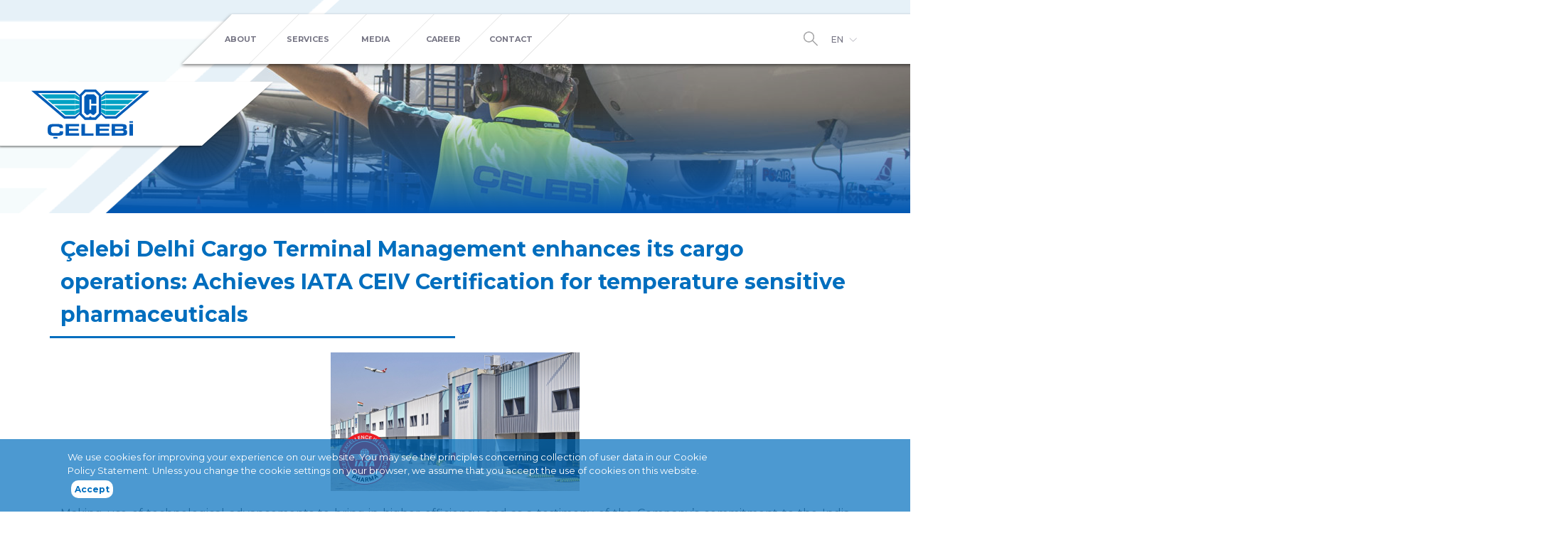

--- FILE ---
content_type: text/html; charset=UTF-8
request_url: https://www.celebiaviation.com/celebi-delhi-cargo-terminal-management-enhances-its-cargo-operations-achieves-iata-ceiv-certification-for-temperature-sensitive-pharmaceuticals
body_size: 10348
content:
<!DOCTYPE html><html lang="en" dir="ltr" prefix="og: https://ogp.me/ns#"><head><meta charset="utf-8" /><script async src="https://www.googletagmanager.com/gtag/js?id=UA-142137695-1"></script><script>window.dataLayer = window.dataLayer || [];function gtag(){dataLayer.push(arguments)};gtag("js", new Date());gtag("set", "developer_id.dMDhkMT", true);gtag("config", "UA-142137695-1", {"groups":"default","anonymize_ip":true,"page_placeholder":"PLACEHOLDER_page_path"});</script><link rel="canonical" href="https://www.celebiaviation.com/celebi-delhi-cargo-terminal-management-enhances-its-cargo-operations-achieves-iata-ceiv-certification-for-temperature-sensitive-pharmaceuticals" /><meta name="Generator" content="Drupal 10 (https://www.drupal.org)" /><meta name="MobileOptimized" content="width" /><meta name="HandheldFriendly" content="true" /><meta name="viewport" content="width=device-width, initial-scale=1.0" /><style>div#sliding-popup, div#sliding-popup .eu-cookie-withdraw-banner, .eu-cookie-withdraw-tab {background: #0779bf} div#sliding-popup.eu-cookie-withdraw-wrapper { background: transparent; } #sliding-popup h1, #sliding-popup h2, #sliding-popup h3, #sliding-popup p, #sliding-popup label, #sliding-popup div, .eu-cookie-compliance-more-button, .eu-cookie-compliance-secondary-button, .eu-cookie-withdraw-tab { color: #ffffff;} .eu-cookie-withdraw-tab { border-color: #ffffff;}</style><script type="application/ld+json">{"@context": "https://schema.org","@graph": [{"@type": "Corporation","additionalType": "Corporation","@id": "https://www.celebiaviation.com/","sameAs": ["https://www.linkedin.com/company/celebiaviation/","https://www.instagram.com/celebiaviation/","https://www.facebook.com/celebiaviation"],"url": "https://www.celebiaviation.com/","telephone": "+90 (216) 666 66 00","logo": {"@type": "ImageObject","representativeOfPage": "True","url": "https://www.celebiaviation.com/themes/custom/celebi/logo.svg"},"address": {"@type": "PostalAddress","streetAddress": ["Saray Mah.","Site Yolu Street","No:5","Kat:9-10"],"addressLocality": "Anel İş Merkezi","addressRegion": "Ümraniye-İstanbul","postalCode": "34768","addressCountry": "Turkey"}}]
}</script><link rel="icon" href="/themes/custom/celebi/favico.png" type="image/png" /><link rel="alternate" hreflang="en" href="https://www.celebiaviation.com/celebi-delhi-cargo-terminal-management-enhances-its-cargo-operations-achieves-iata-ceiv-certification-for-temperature-sensitive-pharmaceuticals" /><title>Çelebi Delhi Cargo Terminal Management enhances its cargo operations: Achieves IATA CEIV Certification for temperature sensitive pharmaceuticals | Çelebi Aviation Holding</title><link rel="stylesheet" media="all" href="/themes/contrib/stable/css/system/components/align.module.css?t97veh" /><link rel="stylesheet" media="all" href="/themes/contrib/stable/css/system/components/fieldgroup.module.css?t97veh" /><link rel="stylesheet" media="all" href="/themes/contrib/stable/css/system/components/container-inline.module.css?t97veh" /><link rel="stylesheet" media="all" href="/themes/contrib/stable/css/system/components/clearfix.module.css?t97veh" /><link rel="stylesheet" media="all" href="/themes/contrib/stable/css/system/components/details.module.css?t97veh" /><link rel="stylesheet" media="all" href="/themes/contrib/stable/css/system/components/hidden.module.css?t97veh" /><link rel="stylesheet" media="all" href="/themes/contrib/stable/css/system/components/item-list.module.css?t97veh" /><link rel="stylesheet" media="all" href="/themes/contrib/stable/css/system/components/js.module.css?t97veh" /><link rel="stylesheet" media="all" href="/themes/contrib/stable/css/system/components/nowrap.module.css?t97veh" /><link rel="stylesheet" media="all" href="/themes/contrib/stable/css/system/components/position-container.module.css?t97veh" /><link rel="stylesheet" media="all" href="/themes/contrib/stable/css/system/components/reset-appearance.module.css?t97veh" /><link rel="stylesheet" media="all" href="/themes/contrib/stable/css/system/components/resize.module.css?t97veh" /><link rel="stylesheet" media="all" href="/themes/contrib/stable/css/system/components/system-status-counter.css?t97veh" /><link rel="stylesheet" media="all" href="/themes/contrib/stable/css/system/components/system-status-report-counters.css?t97veh" /><link rel="stylesheet" media="all" href="/themes/contrib/stable/css/system/components/system-status-report-general-info.css?t97veh" /><link rel="stylesheet" media="all" href="/themes/contrib/stable/css/system/components/tablesort.module.css?t97veh" /><link rel="stylesheet" media="all" href="/themes/contrib/stable/css/views/views.module.css?t97veh" /><link rel="stylesheet" media="all" href="/modules/contrib/eu_cookie_compliance/css/eu_cookie_compliance.css?t97veh" /><link rel="stylesheet" media="all" href="/modules/contrib/extlink/css/extlink.css?t97veh" /><link rel="stylesheet" media="all" href="/themes/contrib/stable/css/core/assets/vendor/normalize-css/normalize.css?t97veh" /><link rel="stylesheet" media="all" href="/themes/contrib/stable/css/core/normalize-fixes.css?t97veh" /><link rel="stylesheet" media="all" href="/themes/custom/celebi/css/_global/dist/aos.css?t97veh" /><link rel="stylesheet" media="all" href="/themes/custom/celebi/components/_global/ext-libraries/select2/select2.min.css?t97veh" /><link rel="stylesheet" media="all" href="/themes/custom/celebi/css/_global/style.css?t97veh" /><link rel="stylesheet" media="all" href="/themes/custom/celebi/css/_global/print.css?t97veh" /><link rel="stylesheet" media="all" href="/themes/custom/celebi/css/collapse/collapse.css?t97veh" /><link rel="stylesheet" media="all" href="/themes/custom/celebi/css/footer/footer.css?t97veh" /><link rel="stylesheet" media="all" href="/themes/custom/celebi/css/header/header.css?t97veh" /><link rel="stylesheet" media="all" href="/themes/custom/celebi/css/header/dropdown.css?t97veh" /><link rel="stylesheet" media="all" href="/themes/custom/celebi/css/header/custom-search-box.css?t97veh" /><link rel="stylesheet" media="all" href="/themes/custom/celebi/css/title/title.css?t97veh" /> <script>(function(w,d,s,l,i){w[l]=w[l]||[];w[l].push({'gtm.start':
new Date().getTime(),event:'gtm.js'});var f=d.getElementsByTagName(s)[0],
j=d.createElement(s),dl=l!='dataLayer'?'&l='+l:'';j.async=true;j.src=
'https://www.googletagmanager.com/gtm.js?id='+i+dl;f.parentNode.insertBefore(j,f);
})(window,document,'script','dataLayer','GTM-W8TRRXD');</script></head><body> <noscript><iframe src="https://www.googletagmanager.com/ns.html?id=GTM-W8TRRXD"
height="0" width="0" style="display:none;visibility:hidden"></iframe></noscript> <a href="#main-content" class="visually-hidden focusable"> Skip to main content </a><div class="dialog-off-canvas-main-canvas" data-off-canvas-main-canvas><div class="layout-container"> <header><div class="branding container"><div id="block-searchmobile"><div><div class="header-right"><div><i class="icon-magnifying-glass">&nbsp;</i></div></div></div></div><div id="block-header-branding"> <a href="/" rel="home"> <img src="/themes/custom/celebi/logo.svg" alt="Home" /> </a></div><div class="mobile-menu"> <span class="icon-menu"></span></div></div><div class="header-bg"> <img src="/themes/custom/celebi/images/slider-header-top-bg.png"></div><div class="menu-container"><div class="mobile-menu-container container"><div><div id="block-searchmobile"><div><div class="header-right"><div><i class="icon-magnifying-glass">&nbsp;</i></div></div></div></div><nav aria-labelledby="block-mainnavigation-menu" id="block-mainnavigation" class="block block-menu navigation menu--main"><h2 class="visually-hidden" id="block-mainnavigation-menu">Main navigation</h2><ul class="menu"><li class="menu-item menu-item--expanded"> <a href = "/about/about-us"><span>ABOUT</span></a><ul class="menu"><li class="menu-item"> <a href = "/about/about-us"><span>About Us</span></a></li><li class="menu-item"> <a href = "/about/quality-and-safety"><span>Quality and Safety</span></a></li><li class="menu-item"> <a href = "/about/facts-figures"><span>Facts &amp; Figures</span></a></li><li class="menu-item"> <a href = "/about/investor-relations"><span>Investor Relations</span></a></li><li class="menu-item"> <a href = "/about/principles-of-ethical-behavior"><span>Principles of Ethical Behavior</span></a></li><li class="menu-item"> <a href = "/information-security-policy"><span>Information Security Policy</span></a></li><li class="menu-item"> <a href = "/about/social-responsibility"><span>Social Responsibility</span></a></li></ul></li><li class="menu-item menu-item--expanded"> <a href = "/services/ground-handling"><span>SERVICES</span></a><ul class="menu"><li class="menu-item"> <a href = "/services/ground-handling"><span>Ground Handling</span></a></li><li class="menu-item"> <a href = "/services/cargo-warehouse"><span>Cargo &amp; Warehouse</span></a></li><li class="menu-item"> <a href = "/services/general-aviation"><span>General Aviation</span></a></li><li class="menu-item"> <a href = "/services/bridge-operations"><span>Bridge Operations</span></a></li><li class="menu-item"> <a href = "/services/lounge"><span>Lounge</span></a></li><li class="menu-item"> <a href = "/services/meet-and-greet"><span>Meet &amp; Greet</span></a></li></ul></li><li class="menu-item menu-item--expanded"> <a href = "/media/news"><span>MEDIA</span></a><ul class="menu"><li class="menu-item"> <a href = "/media/news"><span>News</span></a></li><li class="menu-item"> <a href = "/announcements"><span>Announcements</span></a></li><li class="menu-item"> <a href = "/media/events"><span>Events</span></a></li><li class="menu-item"> <a href = "/media/corporate-communications"><span>Corporate Communications</span></a></li><li class="menu-item"> <a href = "/media/covid-19"><span>COVID-19 Precautions</span></a></li></ul></li><li class="menu-item menu-item--expanded"> <a href = "/career/hr-policies"><span>CAREER</span></a><ul class="menu"><li class="menu-item"> <a href = "/career/hr-policies"><span>HR Policies</span></a></li><li class="menu-item"> <a href = "/career/celebi-academy"><span>Çelebi Academy</span></a></li><li class="menu-item"> <a href = "/career/open-positions"><span>Open Positions</span></a></li></ul></li><li class="menu-item"> <a href = "/contact"><span>CONTACT</span></a></li></ul> </nav><div id="block-headerright"><div><div class="header-right"><div class="bagage-tracing"><a href="#"><i class="icon-travel">&nbsp;</i></a><a href="/baggage-tracing">Baggage<br>Tracing</a></div><div class="cargo-tracing"><a href="/cargo-tracing"><i class="icon-cargo">&nbsp;</i></a><a href="/cargo-tracing">Cargo<br>Tracing</a></div><div><i class="icon-magnifying-glass">&nbsp;</i></div></div></div></div><div id="block-customsearchbox"><div><div class="custom-search-box"><div class="custom-wrapper"><div class="wrapper container"><form action="/search/node" class="custom-search-form"><div class="input-group"><input class="form-control" name="keys" placeholder="You can type the word you want to search here..."> <span class="input-group-addon btn btn-primary" id="basic-addon1"><i class="flaticon-search">&nbsp;</i></span><div class="search-close text-right"><span class="flaticon1-close">&nbsp;</span></div></div></form></div></div></div></div></div><div class="language-switcher-language-url" id="block-languageswitcher" role="navigation"><div class="dropdown"><div class="select"> <span class="choose" data-lang="English"> <span class="lang-icon"></span> English</span></div> <input type="hidden" name="gender"><ul class="dropdown-menu"><li><a href="/celebi-delhi-cargo-terminal-management-enhances-its-cargo-operations-achieves-iata-ceiv-certification-for-temperature-sensitive-pharmaceuticals" class="language-link is-active" hreflang="en" data-drupal-link-system-path="node/85" aria-current="page">EN</a></li></ul></div></div></div></div></div></header> <main> <a id="main-content" tabindex="-1"></a><div class="page-title-wrapper"><div class="region region-title"><div class="page-title-wrapper cover title-image" style=background:url(&quot;/themes/custom/celebi/components/title/images/title-image.jpg&quot;);background-size:cover;background-position:center;><div class="row shadow"><div class="col-md-12 title-contents"><div class="container"><div id="block-breadcrumbs"> <nav class="breadcrumb" aria-labelledby="system-breadcrumb"><h2 id="system-breadcrumb" class="visually-hidden">Breadcrumb</h2><ol itemscope itemtype="http://schema.org/BreadcrumbList"><li itemprop="itemListElement" itemscope itemtype="http://schema.org/ListItem"> <a itemprop="item" href="/"><span itemprop="name">Home</span></a><meta itemprop="position" content="1" /></li></ol> </nav></div></div></div></div></div></div></div><div class="layout-content"><div class="row"></div><div class="main-content"><div><div class="views-element-container" id="block-views-block-announcement-block-1"><div><div class="container announcement js-view-dom-id-0729c77d9962b2fd3b03f0638ee4f6aef1f75d2c8039f373acdadf072732c54c"></div></div></div><div id="block-celebi-page-title"><h1 class="page-title container">Çelebi Delhi Cargo Terminal Management enhances its cargo operations: Achieves IATA CEIV Certification for temperature sensitive pharmaceuticals</h1></div><div id="block-celebi-content"><div><div class="container news-node"><div class="news-node-image"><div> <img loading="lazy" src="/sites/default/files/2021-09/1629200598741-1.png" width="350" height="195" alt="Çelebi Delhi Cargo" /></div></div><div><p class="western" style="margin-bottom:16px; text-align:justify">Making use of technological advancements to bring in higher efficiency, and as a testimony of the Company’s commitment to the India market, Çelebi Delhi Cargo Terminal Management, the joint venture between DIAL and Çelebi Ground Handling today announced that it has been accredited with IATA CEIV Pharma certification for its cargo and warehouse operations. Given the current scenario, the air cargo industry is calling for higher standards when transporting temperature sensitive pharmaceuticals. To cope with the growing expectation for standardization, the certification ensures international and national compliance to safeguard product integrity to its destination. With the addition of <strong>Delhi</strong>, Çelebi has received its third IATA CEIV Certificate after <strong>Budapest </strong>and <strong>Frankfurt</strong>.</p><p class="western" style="margin-bottom:16px; text-align:justify">From the onset of the COVID-19 pandemic, Çelebi Delhi Cargo has been working dedicatedly on preparing proficient handling scenarios for the import and export of various types of vaccines, pharma, medical aid, and oxygen containers in a safe and efficient way. Vaccines, in general, must be handled in line with international regulatory requirements at a controlled temperature and without delay to ensure the quality of the product. For this, Çelebi has been investing in restructuring and redesigning new material handling systems that are intelligent and advanced technology driven. With this CEIV certification Çelebi will be capable of building additional certified temperature control rooms as required.</p><p class="western" style="margin-bottom:16px; text-align:justify">Commenting on this, <strong>Mr. Kamesh Peri, CEO, Çelebi Delhi Cargo Terminal Management</strong> said, “This is a prestigious certification to have, especially in present times with the highest standards expected in handling temperature-sensitive pharmaceuticals. We have achieved it after a thorough audit process performed by IATA who assessed and found our quality systems, infrastructure, procedures, and policies to be in absolute compliance. This was made possible by our committed team and I am very proud of their tireless &amp; brilliant efforts.”<br>Çelebi Delhi Cargo is working closely with its customers to understand their specific requirements and is more than ready to meet expectations with a state-of-the art Pharmaceutical Logistics Centre spread over 1.200 sqm area. The Centre has a pre-cool facility and four chambers within the range of +15⁰c and -20⁰c, with a capacity of 72,000 MT annually. Recently, Çelebi also achieved GDP (Good Distribution Practice) certification for its Exports Pharma Logistics Centre and Pharma Processing Facility in Import for Çelebi Delhi Cargo Terminal.&nbsp;</p><p class="western" style="margin-bottom:16px; text-align:justify">The terminal today functions very smoothly and is transacting close to 600,000 tons of cargo, which is almost double of what it used to do a decade ago, before Çelebi took it over in partnership with DIAL. Çelebi has made investments of over $220 million in its decade long presence in India.&nbsp;</p><p class="western" style="margin-bottom:16px; text-align:justify"><strong>About CEIV Pharma Certification</strong><br>IATA CEIV Pharma certification&nbsp;addresses industry’s need for more Safety, Security, Compliances, and ensures national and international compliance to safeguard product integrity to its destination while addressing specific air cargo needs. The certification provides the Industry recognition to organizations and is a&nbsp;concerted effort&nbsp;to improve the level of competency, operational and technical preparedness and helps to achieve global standardization.&nbsp;</p><p class="western" style="margin-bottom:16px; text-align:justify"><strong>About Çelebi Group</strong><br>As Çelebi Aviation Holding, we provide excellent ground handling services along with our ancillary products. Çelebi established in 1958 as Turkey's first privately-owned ground handling services company. Today, it stands out as one of the most successful examples of integrated services offering Ramp, Passenger, Cargo Handling, Warehouse Management, Bridge Operations, Trucking, General Aviation, Airport Lounge Management and Premium Services. With over 10.000 dedicated employees,Çelebi continues to operate on 3 continents, in 5 countries, at 40 stations. Our ambition is to expand our geographic coverage into more developing markets, while providing rewarding employment opportunities to a growing family of colleagues around the world and meeting service needs of our partners.<br>In its 12 years of operations in India, Çelebi has successfully become one of the largest independent ground handlers in the country.&nbsp;&nbsp;Its operations at key gateway airports such as Mumbai, Delhi, Bengaluru, Hyderabad, Kochi, and Kannur have contributed to the development of world class ground handling facilities in India. In line with its vision to keep pace with technological developments and its commitment to environment sustainability, it has introduced various innovations over the years.&nbsp;</p></div></div></div></div></div></div></div> </main> <footer><div class="footer-top"><div class="container"><div class="row"><div class="col-lg-10"><div class="region region-footer"><div class="footer-content container"><div id="block-footermobile"><div><div class="mobile-footer"><div class="panel-group accordion" id="footer-0-0"><div class="class"><div class="class-header"><h5 class="mb-0 mt-0"><button aria-expanded="false" class="btn btn-link" data-target="#footer-0" data-toggle="collapse">ABOUT</button></h5></div><div class="collapse " data-parent="#footer-0-0" id="footer-0"><div class="class-body"><div class="views-field views-field-field-collapse-content-body"><div class="field-content"><ul class="menu"><li class="menu-item"><a href="/about/about-us"><span>About Us</span></a></li><li class="menu-item"><a href="/about/quality-and-safety">Quality and Safety</a></li><li class="menu-item"><a href="/information-security-policy">Information Security Policy</a></li><li class="menu-item"><a href="/about/social-responsibility"><span>Social Responsibility</span></a></li><li class="menu-item"><a href="/about/facts-figures"><span>Facts and Figures</span></a></li><li class="menu-item"><a href="/about/investor-relations"><span>Investor Relations</span></a></li><li class="menu-item"><a href="/about/personel-data-protection"><span>Personal Data Protection</span></a></li><li class="menu-item"><a href="/about/principles-of-ethical-behavior"><span>Principles of Ethical Behavior</span></a></li></ul></div></div></div></div></div></div><div class="panel-group accordion" id="footer-1-1"><div class="class"><div class="class-header"><h5 class="mb-0 mt-0"><button aria-expanded="false" class="btn btn-link" data-target="#footer-1" data-toggle="collapse">SERVICES</button></h5></div><div class="collapse " data-parent="#footer-1-1" id="footer-1"><div class="class-body"><div class="views-field views-field-field-collapse-content-body"><div class="field-content"><ul class="menu"><li class="menu-item"><a href="/services/ground-handling"><span>Ground Handling</span></a></li><li class="menu-item"><a href="/services/cargo-warehouse"><span>Cargo &amp; Warehouse</span></a></li><li class="menu-item"><a href="/services/general-aviation"><span>General Aviation</span></a></li><li class="menu-item"><a href="/services/lounge"><span>Lounge</span></a></li><li class="menu-item"><a href="/services/meet-and-greet"><span>Meet &amp; Greet</span></a></li><li class="menu-item"><a href="/services/bridge-operations"><span>Bridge Operations</span></a></li></ul></div></div></div></div></div></div><div class="panel-group accordion" id="footer-2-2"><div class="class"><div class="class-header"><h5 class="mb-0 mt-0"><button aria-expanded="false" class="btn btn-link" data-target="#footer-2" data-toggle="collapse">MEDIA</button></h5></div><div class="collapse " data-parent="#footer-2-2" id="footer-2"><div class="class-body"><div class="views-field views-field-field-collapse-content-body"><div class="field-content"><ul class="menu"><li class="menu-item"><a href="/media/news"><span>News</span></a></li><li class="menu-item"><a href="/media/events"><span>Events</span></a></li><li class="menu-item"><a href="/media/corporate-communications"><span>Coorporate Communications</span></a></li></ul></div></div></div></div></div></div><div class="panel-group accordion" id="footer-3-3"><div class="class"><div class="class-header"><h5 class="mb-0 mt-0"><button aria-expanded="false" class="btn btn-link" data-target="#footer-3" data-toggle="collapse">CAREER</button></h5></div><div class="collapse " data-parent="#footer-3-3" id="footer-3"><div class="class-body"><div class="views-field views-field-field-collapse-content-body"><div class="field-content"><ul class="menu"><li class="menu-item"><a href="/career/hr-policies"><span>HR Policies</span></a></li><li class="menu-item"><a href="/career/celebi-academy"><span>Çelebi Academy</span></a></li><li class="menu-item"><a href="/career/open-positions"><span>Open Positions</span></a></li><li class="menu-item"><a href="/career/principles-of-ethical-conduct"><span>Principle of Ethical Conduct</span></a></li></ul></div></div></div></div></div></div></div></div></div><nav aria-labelledby="block-footer-menu" id="block-footer" class="block block-menu navigation menu--footer"><h2 class="visually-hidden" id="block-footer-menu">Footer</h2><ul class="menu"><li class="menu-item menu-item--expanded"> <a href = "/about-us"><span>ABOUT</span></a><ul class="menu"><li class="menu-item"> <a href = "/about-us"><span>About Us</span></a></li><li class="menu-item"> <a href = "/about/quality-and-safety"><span>Quality and Safety</span></a></li><li class="menu-item"> <a href = "/information-security-policy"><span>Information Security Policy</span></a></li><li class="menu-item"> <a href = "/about/social-responsibility"><span>Social Responsibility</span></a></li><li class="menu-item"> <a href = "/about/facts-figures"><span>Facts and Figures</span></a></li><li class="menu-item"> <a href = "/about/investor-relations"><span>Investor Relations</span></a></li><li class="menu-item"> <a href = "/about/principles-of-ethical-behavior"><span>Principles of Ethical Behavior</span></a></li></ul></li><li class="menu-item menu-item--expanded"> <a href = "/services/ground-handling"><span>SERVICES</span></a><ul class="menu"><li class="menu-item"> <a href = "/services/ground-handling"><span>Ground Handling</span></a></li><li class="menu-item"> <a href = "/services/cargo-warehouse"><span>Cargo &amp; Warehouse</span></a></li><li class="menu-item"> <a href = "/services/general-aviation"><span>General Aviation</span></a></li><li class="menu-item"> <a href = "/services/lounge"><span>Lounge</span></a></li><li class="menu-item"> <a href = "/services/meet-and-greet"><span>Meet &amp; Greet</span></a></li><li class="menu-item"> <a href = "/services/bridge-operations"><span>Bridge Operations</span></a></li></ul></li><li class="menu-item menu-item--expanded"> <a href = "/media/news"><span>MEDIA</span></a><ul class="menu"><li class="menu-item"> <a href = "/media/news"><span>News</span></a></li><li class="menu-item"> <a href = "/media/events"><span>Events</span></a></li><li class="menu-item"> <a href = "/media/corporate-communications"><span>Corporate Communications</span></a></li></ul></li><li class="menu-item menu-item--expanded"> <a href = "/career/hr-policies"><span>CAREER</span></a><ul class="menu"><li class="menu-item"> <a href = "/career/hr-policies"><span>HR Policies</span></a></li><li class="menu-item"> <a href = "/career/celebi-academy"><span>Çelebi Academy</span></a></li><li class="menu-item"> <a href = "/career/open-positions"><span>Open Positions</span></a></li></ul></li></ul> </nav></div></div></div><div class="col-lg-2"><div><div id="block-footerright"><div><div class="footer-right"><a href="https://www.linkedin.com/company/celebiaviation/" target="_blank"><i class="icon-linkedin">&nbsp;</i></a><a href="https://www.instagram.com/celebiaviation/" target="_blank"><i class="icon-instagram">&nbsp;</i></a><a href="https://www.facebook.com/celebiaviation" target="_blank"><i class="icon-facebook">&nbsp;</i></a></div><div><a class="footer-celebi-link" href="https://www.celebiaviation.com">/celebiaviation</a></div></div></div></div></div></div></div></div><div class="footer-bottom"><div class="container"><div><div id="block-footerbottom"><div><div class="footer-bottom-content"><div class="footer-logo"><img src="/themes/custom/celebi/images/celebiwhite.svg" data-entity-type="file" alt="logo" width="160" height="70" loading="lazy"><span> © 2020&nbsp;Çelebi Aviation. All Right Reserved</span></div><div class="footer-itibar"><a href="/about/principles-of-ethical-behavior" rel="noopener noreferrer nofollow"><img src="/themes/custom/celebi/images/etik-ve-itibar-dernegi.svg" data-entity-type="file" alt="logo" width="149" height="29" loading="lazy"></a></div><div class="footer-bottom-menu"><a href="/information-society-services"><span>Information Society Services.</span></a><a href="/terms-and-conditions"><span>Terms and Conditions.</span></a><a href="/privacy"><span>Personal Data &amp; Cookie Policy</span></a><a href="/information-security-policy"><span>Information Security Policy</span></a></div></div></div></div></div></div></div> </footer></div></div><script type="application/json" data-drupal-selector="drupal-settings-json">{"path":{"baseUrl":"\/","pathPrefix":"","currentPath":"node\/85","currentPathIsAdmin":false,"isFront":false,"currentLanguage":"en"},"pluralDelimiter":"\u0003","suppressDeprecationErrors":true,"google_analytics":{"account":"UA-142137695-1","trackOutbound":true,"trackMailto":true,"trackTel":true,"trackDownload":true,"trackDownloadExtensions":"7z|aac|arc|arj|asf|asx|avi|bin|csv|doc(x|m)?|dot(x|m)?|exe|flv|gif|gz|gzip|hqx|jar|jpe?g|js|mp(2|3|4|e?g)|mov(ie)?|msi|msp|pdf|phps|png|ppt(x|m)?|pot(x|m)?|pps(x|m)?|ppam|sld(x|m)?|thmx|qtm?|ra(m|r)?|sea|sit|tar|tgz|torrent|txt|wav|wma|wmv|wpd|xls(x|m|b)?|xlt(x|m)|xlam|xml|z|zip","trackColorbox":true},"data":{"extlink":{"extTarget":true,"extTargetAppendNewWindowLabel":"(opens in a new window)","extTargetNoOverride":false,"extNofollow":false,"extTitleNoOverride":false,"extNoreferrer":false,"extFollowNoOverride":false,"extClass":"0","extLabel":"(link is external)","extImgClass":false,"extSubdomains":true,"extExclude":"","extInclude":"","extCssExclude":"","extCssInclude":"","extCssExplicit":"","extAlert":false,"extAlertText":"This link will take you to an external web site. We are not responsible for their content.","extHideIcons":false,"mailtoClass":"0","telClass":"tel","mailtoLabel":"(link sends email)","telLabel":"(link is a phone number)","extUseFontAwesome":false,"extIconPlacement":"append","extPreventOrphan":false,"extFaLinkClasses":"fa fa-external-link","extFaMailtoClasses":"fa fa-envelope-o","extAdditionalLinkClasses":"","extAdditionalMailtoClasses":"","extAdditionalTelClasses":"","extFaTelClasses":"fa fa-phone","whitelistedDomains":[],"extExcludeNoreferrer":""}},"eu_cookie_compliance":{"cookie_policy_version":"1.0.0","popup_enabled":true,"popup_agreed_enabled":false,"popup_hide_agreed":false,"popup_clicking_confirmation":false,"popup_scrolling_confirmation":false,"popup_html_info":"\u003Cdiv aria-labelledby=\u0022popup-text\u0022  class=\u0022eu-cookie-compliance-banner eu-cookie-compliance-banner-info eu-cookie-compliance-banner--opt-in\u0022\u003E\n  \u003Cdiv class=\u0022popup-content info eu-cookie-compliance-content\u0022\u003E\n        \u003Cdiv id=\u0022popup-text\u0022 class=\u0022eu-cookie-compliance-message\u0022 role=\u0022document\u0022\u003E\n      \u003Cp\u003EWe use cookies for improving your experience on our website. You may see the principles concerning collection of user data in our Cookie Policy Statement. Unless you change the cookie settings on your browser, we assume that you accept the use of cookies on this website.\u003C\/p\u003E\n          \u003C\/div\u003E\n\n    \n    \u003Cdiv id=\u0022popup-buttons\u0022 class=\u0022eu-cookie-compliance-buttons\u0022\u003E\n            \u003Cbutton type=\u0022button\u0022 class=\u0022agree-button eu-cookie-compliance-secondary-button\u0022\u003EAccept\u003C\/button\u003E\n              \u003Cbutton type=\u0022button\u0022 class=\u0022decline-button eu-cookie-compliance-default-button\u0022\u003EClose\u003C\/button\u003E\n          \u003C\/div\u003E\n  \u003C\/div\u003E\n\u003C\/div\u003E","use_mobile_message":false,"mobile_popup_html_info":"\u003Cdiv aria-labelledby=\u0022popup-text\u0022  class=\u0022eu-cookie-compliance-banner eu-cookie-compliance-banner-info eu-cookie-compliance-banner--opt-in\u0022\u003E\n  \u003Cdiv class=\u0022popup-content info eu-cookie-compliance-content\u0022\u003E\n        \u003Cdiv id=\u0022popup-text\u0022 class=\u0022eu-cookie-compliance-message\u0022 role=\u0022document\u0022\u003E\n      \n          \u003C\/div\u003E\n\n    \n    \u003Cdiv id=\u0022popup-buttons\u0022 class=\u0022eu-cookie-compliance-buttons\u0022\u003E\n            \u003Cbutton type=\u0022button\u0022 class=\u0022agree-button eu-cookie-compliance-secondary-button\u0022\u003EAccept\u003C\/button\u003E\n              \u003Cbutton type=\u0022button\u0022 class=\u0022decline-button eu-cookie-compliance-default-button\u0022\u003EClose\u003C\/button\u003E\n          \u003C\/div\u003E\n  \u003C\/div\u003E\n\u003C\/div\u003E","mobile_breakpoint":768,"popup_html_agreed":false,"popup_use_bare_css":false,"popup_height":"auto","popup_width":"100%","popup_delay":1000,"popup_link":"\/privacy","popup_link_new_window":true,"popup_position":false,"fixed_top_position":true,"popup_language":"en","store_consent":false,"better_support_for_screen_readers":false,"cookie_name":"","reload_page":false,"domain":"","domain_all_sites":false,"popup_eu_only":false,"popup_eu_only_js":false,"cookie_lifetime":100,"cookie_session":0,"set_cookie_session_zero_on_disagree":0,"disagree_do_not_show_popup":false,"method":"opt_in","automatic_cookies_removal":true,"allowed_cookies":"","withdraw_markup":"\u003Cbutton type=\u0022button\u0022 class=\u0022eu-cookie-withdraw-tab\u0022\u003EPrivacy settings\u003C\/button\u003E\n\u003Cdiv aria-labelledby=\u0022popup-text\u0022 class=\u0022eu-cookie-withdraw-banner\u0022\u003E\n  \u003Cdiv class=\u0022popup-content info eu-cookie-compliance-content\u0022\u003E\n    \u003Cdiv id=\u0022popup-text\u0022 class=\u0022eu-cookie-compliance-message\u0022 role=\u0022document\u0022\u003E\n      \u003Ch2\u003EWe use cookies on this site to enhance your user experience\u003C\/h2\u003E\u003Cp\u003EYou have given your consent for us to set cookies.\u003C\/p\u003E\n    \u003C\/div\u003E\n    \u003Cdiv id=\u0022popup-buttons\u0022 class=\u0022eu-cookie-compliance-buttons\u0022\u003E\n      \u003Cbutton type=\u0022button\u0022 class=\u0022eu-cookie-withdraw-button \u0022\u003EWithdraw consent\u003C\/button\u003E\n    \u003C\/div\u003E\n  \u003C\/div\u003E\n\u003C\/div\u003E","withdraw_enabled":false,"reload_options":0,"reload_routes_list":"","withdraw_button_on_info_popup":false,"cookie_categories":[],"cookie_categories_details":[],"enable_save_preferences_button":true,"cookie_value_disagreed":"0","cookie_value_agreed_show_thank_you":"1","cookie_value_agreed":"2","containing_element":"body","settings_tab_enabled":false,"olivero_primary_button_classes":"","olivero_secondary_button_classes":"","close_button_action":"close_banner","open_by_default":true,"modules_allow_popup":true,"hide_the_banner":false,"geoip_match":true,"unverified_scripts":["\/"]},"user":{"uid":0,"permissionsHash":"b471724c249bdb2cab4bce3ef8e2eac2d6a55434a69dbc9f78844900026990fb"}}</script><script src="/core/assets/vendor/jquery/jquery.min.js?v=3.7.1"></script><script src="/core/assets/vendor/once/once.min.js?v=1.0.1"></script><script src="/sites/default/files/languages/en_rZq3SaCfxIJV8VnnicB-PPvISGYXHNLAmekpNj7No0g.js?t97veh"></script><script src="/core/misc/drupalSettingsLoader.js?v=10.5.1"></script><script src="/core/misc/drupal.js?v=10.5.1"></script><script src="/core/misc/drupal.init.js?v=10.5.1"></script><script src="/themes/custom/celebi/components/_global/dist/modernizr-custom.js?v=1.0.1"></script><script src="/themes/custom/celebi/components/_global/dist/modernizr-on.min.js?v=1.0.1"></script><script src="/themes/custom/celebi/components/_global/dist/aos.js?v=1.0.1"></script><script src="/themes/custom/celebi/components/_global/dist/anime.min.js?v=1.0.1"></script><script src="/themes/custom/celebi/components/_global/dist/bootstrap.min.js?v=1.0.1"></script><script src="/themes/custom/celebi/components/_global/dist/jquery.colorbox.js?v=1.0.1"></script><script src="/themes/custom/celebi/components/_global/dist/style.js?v=1.0.1"></script><script src="/themes/custom/celebi/components/_global/dist/turkey-map.js?v=1.0.1"></script><script src="/themes/custom/celebi/components/_global/ext-libraries/select2/select2.min.js?v=1.0.1"></script><script src="/themes/custom/celebi/components/_global/ext-libraries/select2/tr.js?v=1.0.1"></script><script src="/themes/custom/celebi/components/_global/ext-libraries/select2/hu.js?v=1.0.1"></script><script src="/themes/custom/celebi/components/_global/dist/script.js?v=1.0.1"></script><script src="/themes/custom/celebi/components/header/header.js?v=0.1"></script><script src="/themes/custom/celebi/components/header/dropdown.js?v=0.1"></script><script src="/modules/contrib/eu_cookie_compliance/js/eu_cookie_compliance.min.js?t97veh"></script><script src="/modules/contrib/extlink/js/extlink.js?v=10.5.1"></script><script src="/modules/contrib/google_analytics/js/google_analytics.js?v=10.5.1"></script><script src="https://ajax.googleapis.com/ajax/libs/webfont/1.6.26/webfont.js"></script><script>
WebFont.load({
google: {
families: ['Montserrat:100,200,300,400,500,600,700,900:latin&display=swap']
},
custom: {
families: ['icomoon','Flaticon'],
urls: ['/themes/custom/celebi/css/_global/fonts.css'],
}
});
</script></body></html>

--- FILE ---
content_type: text/css
request_url: https://www.celebiaviation.com/themes/custom/celebi/css/_global/style.css?t97veh
body_size: 23171
content:
@charset "UTF-8";
body {
  background-color: #FFF;
  font-family: "Montserrat", sans-serif;
}

main {
  width: 100%;
}

h1 {
  font-size: 30px;
  line-height: 46px;
  font-weight: bold;
  color: #006EBE;
}

h2 {
  font-size: 28px;
  line-height: 42px;
  color: #006EBE;
}

h2.slogan {
  font-size: 21px;
  line-height: 25px;
  color: #404040;
  font-style: italic;
}

h3 {
  font-size: 21px;
  line-height: 25px;
  color: #404040;
}

h4 {
  font-size: 14px;
  line-height: 14px;
  color: #9FA3A7;
  font-weight: bold;
  text-align: center;
  margin-top: 0;
}

h5 {
  font-size: 10px;
  line-height: 10px;
  color: #9FA3A7;
  font-weight: normal;
  margin: 5px;
}

p {
  font-size: 16px;
  color: #656565;
  line-height: 24px;
}

h1.page-title {
  padding-left: 15px;
}
h1.page-title:after {
  left: 0;
}

.page-title {
  display: flex;
  flex-direction: column-reverse;
  align-items: baseline;
  position: relative;
  padding: 30px 0;
  margin: 0;
  width: 100%;
}
.page-title:after {
  content: "";
  width: 50%;
  height: 3px;
  background: #006EBE;
  position: absolute;
  margin-top: 10px;
  bottom: 20px;
  left: -15px;
}

.ul-center {
  display: flex;
  justify-content: center;
}
.ul-center ul {
  padding: 50px !important;
}

.paragraph ul,
.paragraph ol {
  list-style-type: none;
  margin: 0;
  padding: 0;
}
.paragraph ul li,
.paragraph ol li {
  text-indent: -30px;
  padding-left: 30px;
  margin-bottom: 12px;
  margin-left: 15px;
  color: #656565;
}
.paragraph ul li:before,
.paragraph ol li:before {
  font-family: "Flaticon";
  content: "\f110";
  font-size: 16px;
  padding: 3px;
  color: #006EBE;
  margin-right: 10px;
  position: relative;
  top: 0px;
}

.task-menu {
  display: flex;
  padding-left: 0;
  border-bottom: 1px solid #e8e8e8;
}
.task-menu li {
  list-style-type: none;
  padding: 6px 10px;
}
.task-menu li a {
  position: relative;
  padding: 5px 0;
}
.task-menu li a.is-active {
  color: #5E5E63;
  border-bottom: 2px solid #5E5E63;
}

.contextual-links li {
  text-indent: 0;
}
.contextual-links li:before {
  display: none;
}

dl {
  margin: 0;
}

dt {
  margin: 0;
}

dd {
  margin: 0;
}

a {
  color: #006EBE;
  text-decoration: none;
  transition: 0.5s ease-out all;
  -webkit-tap-highlight-color: rgba(0, 0, 0, 0);
  -webkit-tap-highlight-color: transparent;
  -webkit-user-select: none;
  -khtml-user-select: none;
  -moz-user-select: none;
  -ms-user-select: none;
  user-select: none;
}
a:hover, a:focus {
  color: rgb(116, 205, 213);
}

a.link {
  color: #006EBE !important;
}
a.link:after {
  background: #006EBE;
}
a.link:hover:After {
  background: #006EBE;
}

.btn, .webform-button--submit, .form-submit {
  background-color: #006EBE;
  border-radius: 5px;
  padding: 12px 22px;
  transition: 0.5s ease-out all;
  color: #fff;
  display: inline-block;
}
.btn:hover, .btn:focus, .webform-button--submit:hover, .webform-button--submit:focus, .form-submit:hover, .form-submit:focus {
  background-color: rgb(116, 205, 213);
  color: #fff;
}

.form-submit {
  margin-top: 15px;
}

.btn-red-arrow, .position-link a {
  background: #006EBE;
  border-radius: 5px;
  padding: 10px 70px 10px 20px;
  transition: 0.5s all;
  color: #fff;
  position: relative;
  display: flex;
  align-items: center;
  width: fit-content;
  margin: 10px 0;
}
.btn-red-arrow:before, .position-link a:before {
  font-family: "Flaticon" !important;
  content: "\f102";
  position: absolute;
  transform: rotate(270deg);
  color: #fff;
  font-size: 25px;
  float: right;
  right: 30px;
  transition: 0.5s all;
}
.btn-red-arrow:hover:before, .position-link a:hover:before {
  transition: 0.5s all;
  color: #fff;
  right: 15px;
}
.btn-red-arrow:hover, .btn-red-arrow:focus, .position-link a:hover, .position-link a:focus {
  background: rgb(116, 205, 213);
  color: #fff;
}

#block-celebi-page-title {
  position: relative;
  z-index: 2;
}

.news-node-image {
  display: flex;
  justify-content: center;
}

iframe {
  max-width: 100%;
  height: auto;
}

.menu--investor-relations li.menu-item {
  width: 180px !important;
}

html {
  box-sizing: border-box;
  -ms-overflow-style: scrollbar;
}

*,
*::before,
*::after {
  box-sizing: inherit;
}

.container {
  width: 100%;
  padding-right: 15px;
  padding-left: 15px;
  margin-right: auto;
  margin-left: auto;
  max-width: auto;
}
@media (min-width: 576px) {
  .container {
    max-width: 540px;
  }
}
@media (min-width: 768px) {
  .container {
    max-width: 720px;
  }
}
@media (min-width: 992px) {
  .container {
    max-width: 960px;
  }
}
@media (min-width: 1200px) {
  .container {
    max-width: 1140px;
  }
}
@media (min-width: 1440px) {
  .container {
    max-width: 1140px;
  }
}

.container-fluid {
  width: 100%;
  padding-right: 15px;
  padding-left: 15px;
  margin-right: auto;
  margin-left: auto;
}

.row {
  display: flex;
  flex-wrap: wrap;
  margin-right: -15px;
  margin-left: -15px;
}

.no-gutters {
  margin-right: 0;
  margin-left: 0;
}
.no-gutters > .col,
.no-gutters > [class*=col-] {
  padding-right: 0;
  padding-left: 0;
}

.col-xlg,
.col-xlg-auto, .col-xlg-12, .col-xlg-11, .col-xlg-10, .col-xlg-9, .col-xlg-8, .col-xlg-7, .col-xlg-6, .col-xlg-5, .col-xlg-4, .col-xlg-3, .col-xlg-2, .col-xlg-1, .col-xl,
.col-xl-auto, .col-xl-12, .col-xl-11, .col-xl-10, .col-xl-9, .col-xl-8, .col-xl-7, .col-xl-6, .col-xl-5, .col-xl-4, .col-xl-3, .col-xl-2, .col-xl-1, .col-lg,
.col-lg-auto, .col-lg-12, .col-lg-11, .col-lg-10, .col-lg-9, .col-lg-8, .col-lg-7, .col-lg-6, .col-lg-5, .col-lg-4, .col-lg-3, .col-lg-2, .col-lg-1, .col-md,
.col-md-auto, .col-md-12, .col-md-11, .col-md-10, .col-md-9, .col-md-8, .col-md-7, .col-md-6, .col-md-5, .col-md-4, .col-md-3, .col-md-2, .col-md-1, .col-sm,
.col-sm-auto, .col-sm-12, .col-sm-11, .col-sm-10, .col-sm-9, .col-sm-8, .col-sm-7, .col-sm-6, .col-sm-5, .col-sm-4, .col-sm-3, .col-sm-2, .col-sm-1, .col,
.col-auto, .col-12, .col-11, .col-10, .col-9, .col-8, .col-7, .col-6, .col-5, .col-4, .col-3, .col-2, .col-1 {
  position: relative;
  width: 100%;
  padding-right: 15px;
  padding-left: 15px;
}

.col {
  flex-basis: 0;
  flex-grow: 1;
  max-width: 100%;
}

.col-auto {
  flex: 0 0 auto;
  width: auto;
  max-width: 100%;
}

.col-1 {
  flex: 0 0 8.3333333333%;
  max-width: 8.3333333333%;
}

.col-2 {
  flex: 0 0 16.6666666667%;
  max-width: 16.6666666667%;
}

.col-3 {
  flex: 0 0 25%;
  max-width: 25%;
}

.col-4 {
  flex: 0 0 33.3333333333%;
  max-width: 33.3333333333%;
}

.col-5 {
  flex: 0 0 41.6666666667%;
  max-width: 41.6666666667%;
}

.col-6 {
  flex: 0 0 50%;
  max-width: 50%;
}

.col-7 {
  flex: 0 0 58.3333333333%;
  max-width: 58.3333333333%;
}

.col-8 {
  flex: 0 0 66.6666666667%;
  max-width: 66.6666666667%;
}

.col-9 {
  flex: 0 0 75%;
  max-width: 75%;
}

.col-10 {
  flex: 0 0 83.3333333333%;
  max-width: 83.3333333333%;
}

.col-11 {
  flex: 0 0 91.6666666667%;
  max-width: 91.6666666667%;
}

.col-12 {
  flex: 0 0 100%;
  max-width: 100%;
}

.order-first {
  order: -1;
}

.order-last {
  order: 13;
}

.order-0 {
  order: 0;
}

.order-1 {
  order: 1;
}

.order-2 {
  order: 2;
}

.order-3 {
  order: 3;
}

.order-4 {
  order: 4;
}

.order-5 {
  order: 5;
}

.order-6 {
  order: 6;
}

.order-7 {
  order: 7;
}

.order-8 {
  order: 8;
}

.order-9 {
  order: 9;
}

.order-10 {
  order: 10;
}

.order-11 {
  order: 11;
}

.order-12 {
  order: 12;
}

.offset-1 {
  margin-left: 8.3333333333%;
}

.offset-2 {
  margin-left: 16.6666666667%;
}

.offset-3 {
  margin-left: 25%;
}

.offset-4 {
  margin-left: 33.3333333333%;
}

.offset-5 {
  margin-left: 41.6666666667%;
}

.offset-6 {
  margin-left: 50%;
}

.offset-7 {
  margin-left: 58.3333333333%;
}

.offset-8 {
  margin-left: 66.6666666667%;
}

.offset-9 {
  margin-left: 75%;
}

.offset-10 {
  margin-left: 83.3333333333%;
}

.offset-11 {
  margin-left: 91.6666666667%;
}

@media (min-width: 576px) {
  .col-sm {
    flex-basis: 0;
    flex-grow: 1;
    max-width: 100%;
  }
  .col-sm-auto {
    flex: 0 0 auto;
    width: auto;
    max-width: 100%;
  }
  .col-sm-1 {
    flex: 0 0 8.3333333333%;
    max-width: 8.3333333333%;
  }
  .col-sm-2 {
    flex: 0 0 16.6666666667%;
    max-width: 16.6666666667%;
  }
  .col-sm-3 {
    flex: 0 0 25%;
    max-width: 25%;
  }
  .col-sm-4 {
    flex: 0 0 33.3333333333%;
    max-width: 33.3333333333%;
  }
  .col-sm-5 {
    flex: 0 0 41.6666666667%;
    max-width: 41.6666666667%;
  }
  .col-sm-6 {
    flex: 0 0 50%;
    max-width: 50%;
  }
  .col-sm-7 {
    flex: 0 0 58.3333333333%;
    max-width: 58.3333333333%;
  }
  .col-sm-8 {
    flex: 0 0 66.6666666667%;
    max-width: 66.6666666667%;
  }
  .col-sm-9 {
    flex: 0 0 75%;
    max-width: 75%;
  }
  .col-sm-10 {
    flex: 0 0 83.3333333333%;
    max-width: 83.3333333333%;
  }
  .col-sm-11 {
    flex: 0 0 91.6666666667%;
    max-width: 91.6666666667%;
  }
  .col-sm-12 {
    flex: 0 0 100%;
    max-width: 100%;
  }
  .order-sm-first {
    order: -1;
  }
  .order-sm-last {
    order: 13;
  }
  .order-sm-0 {
    order: 0;
  }
  .order-sm-1 {
    order: 1;
  }
  .order-sm-2 {
    order: 2;
  }
  .order-sm-3 {
    order: 3;
  }
  .order-sm-4 {
    order: 4;
  }
  .order-sm-5 {
    order: 5;
  }
  .order-sm-6 {
    order: 6;
  }
  .order-sm-7 {
    order: 7;
  }
  .order-sm-8 {
    order: 8;
  }
  .order-sm-9 {
    order: 9;
  }
  .order-sm-10 {
    order: 10;
  }
  .order-sm-11 {
    order: 11;
  }
  .order-sm-12 {
    order: 12;
  }
  .offset-sm-0 {
    margin-left: 0;
  }
  .offset-sm-1 {
    margin-left: 8.3333333333%;
  }
  .offset-sm-2 {
    margin-left: 16.6666666667%;
  }
  .offset-sm-3 {
    margin-left: 25%;
  }
  .offset-sm-4 {
    margin-left: 33.3333333333%;
  }
  .offset-sm-5 {
    margin-left: 41.6666666667%;
  }
  .offset-sm-6 {
    margin-left: 50%;
  }
  .offset-sm-7 {
    margin-left: 58.3333333333%;
  }
  .offset-sm-8 {
    margin-left: 66.6666666667%;
  }
  .offset-sm-9 {
    margin-left: 75%;
  }
  .offset-sm-10 {
    margin-left: 83.3333333333%;
  }
  .offset-sm-11 {
    margin-left: 91.6666666667%;
  }
}
@media (min-width: 768px) {
  .col-md {
    flex-basis: 0;
    flex-grow: 1;
    max-width: 100%;
  }
  .col-md-auto {
    flex: 0 0 auto;
    width: auto;
    max-width: 100%;
  }
  .col-md-1 {
    flex: 0 0 8.3333333333%;
    max-width: 8.3333333333%;
  }
  .col-md-2 {
    flex: 0 0 16.6666666667%;
    max-width: 16.6666666667%;
  }
  .col-md-3 {
    flex: 0 0 25%;
    max-width: 25%;
  }
  .col-md-4 {
    flex: 0 0 33.3333333333%;
    max-width: 33.3333333333%;
  }
  .col-md-5 {
    flex: 0 0 41.6666666667%;
    max-width: 41.6666666667%;
  }
  .col-md-6 {
    flex: 0 0 50%;
    max-width: 50%;
  }
  .col-md-7 {
    flex: 0 0 58.3333333333%;
    max-width: 58.3333333333%;
  }
  .col-md-8 {
    flex: 0 0 66.6666666667%;
    max-width: 66.6666666667%;
  }
  .col-md-9 {
    flex: 0 0 75%;
    max-width: 75%;
  }
  .col-md-10 {
    flex: 0 0 83.3333333333%;
    max-width: 83.3333333333%;
  }
  .col-md-11 {
    flex: 0 0 91.6666666667%;
    max-width: 91.6666666667%;
  }
  .col-md-12 {
    flex: 0 0 100%;
    max-width: 100%;
  }
  .order-md-first {
    order: -1;
  }
  .order-md-last {
    order: 13;
  }
  .order-md-0 {
    order: 0;
  }
  .order-md-1 {
    order: 1;
  }
  .order-md-2 {
    order: 2;
  }
  .order-md-3 {
    order: 3;
  }
  .order-md-4 {
    order: 4;
  }
  .order-md-5 {
    order: 5;
  }
  .order-md-6 {
    order: 6;
  }
  .order-md-7 {
    order: 7;
  }
  .order-md-8 {
    order: 8;
  }
  .order-md-9 {
    order: 9;
  }
  .order-md-10 {
    order: 10;
  }
  .order-md-11 {
    order: 11;
  }
  .order-md-12 {
    order: 12;
  }
  .offset-md-0 {
    margin-left: 0;
  }
  .offset-md-1 {
    margin-left: 8.3333333333%;
  }
  .offset-md-2 {
    margin-left: 16.6666666667%;
  }
  .offset-md-3 {
    margin-left: 25%;
  }
  .offset-md-4 {
    margin-left: 33.3333333333%;
  }
  .offset-md-5 {
    margin-left: 41.6666666667%;
  }
  .offset-md-6 {
    margin-left: 50%;
  }
  .offset-md-7 {
    margin-left: 58.3333333333%;
  }
  .offset-md-8 {
    margin-left: 66.6666666667%;
  }
  .offset-md-9 {
    margin-left: 75%;
  }
  .offset-md-10 {
    margin-left: 83.3333333333%;
  }
  .offset-md-11 {
    margin-left: 91.6666666667%;
  }
}
@media (min-width: 992px) {
  .col-lg {
    flex-basis: 0;
    flex-grow: 1;
    max-width: 100%;
  }
  .col-lg-auto {
    flex: 0 0 auto;
    width: auto;
    max-width: 100%;
  }
  .col-lg-1 {
    flex: 0 0 8.3333333333%;
    max-width: 8.3333333333%;
  }
  .col-lg-2 {
    flex: 0 0 16.6666666667%;
    max-width: 16.6666666667%;
  }
  .col-lg-3 {
    flex: 0 0 25%;
    max-width: 25%;
  }
  .col-lg-4 {
    flex: 0 0 33.3333333333%;
    max-width: 33.3333333333%;
  }
  .col-lg-5 {
    flex: 0 0 41.6666666667%;
    max-width: 41.6666666667%;
  }
  .col-lg-6 {
    flex: 0 0 50%;
    max-width: 50%;
  }
  .col-lg-7 {
    flex: 0 0 58.3333333333%;
    max-width: 58.3333333333%;
  }
  .col-lg-8 {
    flex: 0 0 66.6666666667%;
    max-width: 66.6666666667%;
  }
  .col-lg-9 {
    flex: 0 0 75%;
    max-width: 75%;
  }
  .col-lg-10 {
    flex: 0 0 83.3333333333%;
    max-width: 83.3333333333%;
  }
  .col-lg-11 {
    flex: 0 0 91.6666666667%;
    max-width: 91.6666666667%;
  }
  .col-lg-12 {
    flex: 0 0 100%;
    max-width: 100%;
  }
  .order-lg-first {
    order: -1;
  }
  .order-lg-last {
    order: 13;
  }
  .order-lg-0 {
    order: 0;
  }
  .order-lg-1 {
    order: 1;
  }
  .order-lg-2 {
    order: 2;
  }
  .order-lg-3 {
    order: 3;
  }
  .order-lg-4 {
    order: 4;
  }
  .order-lg-5 {
    order: 5;
  }
  .order-lg-6 {
    order: 6;
  }
  .order-lg-7 {
    order: 7;
  }
  .order-lg-8 {
    order: 8;
  }
  .order-lg-9 {
    order: 9;
  }
  .order-lg-10 {
    order: 10;
  }
  .order-lg-11 {
    order: 11;
  }
  .order-lg-12 {
    order: 12;
  }
  .offset-lg-0 {
    margin-left: 0;
  }
  .offset-lg-1 {
    margin-left: 8.3333333333%;
  }
  .offset-lg-2 {
    margin-left: 16.6666666667%;
  }
  .offset-lg-3 {
    margin-left: 25%;
  }
  .offset-lg-4 {
    margin-left: 33.3333333333%;
  }
  .offset-lg-5 {
    margin-left: 41.6666666667%;
  }
  .offset-lg-6 {
    margin-left: 50%;
  }
  .offset-lg-7 {
    margin-left: 58.3333333333%;
  }
  .offset-lg-8 {
    margin-left: 66.6666666667%;
  }
  .offset-lg-9 {
    margin-left: 75%;
  }
  .offset-lg-10 {
    margin-left: 83.3333333333%;
  }
  .offset-lg-11 {
    margin-left: 91.6666666667%;
  }
}
@media (min-width: 1200px) {
  .col-xl {
    flex-basis: 0;
    flex-grow: 1;
    max-width: 100%;
  }
  .col-xl-auto {
    flex: 0 0 auto;
    width: auto;
    max-width: 100%;
  }
  .col-xl-1 {
    flex: 0 0 8.3333333333%;
    max-width: 8.3333333333%;
  }
  .col-xl-2 {
    flex: 0 0 16.6666666667%;
    max-width: 16.6666666667%;
  }
  .col-xl-3 {
    flex: 0 0 25%;
    max-width: 25%;
  }
  .col-xl-4 {
    flex: 0 0 33.3333333333%;
    max-width: 33.3333333333%;
  }
  .col-xl-5 {
    flex: 0 0 41.6666666667%;
    max-width: 41.6666666667%;
  }
  .col-xl-6 {
    flex: 0 0 50%;
    max-width: 50%;
  }
  .col-xl-7 {
    flex: 0 0 58.3333333333%;
    max-width: 58.3333333333%;
  }
  .col-xl-8 {
    flex: 0 0 66.6666666667%;
    max-width: 66.6666666667%;
  }
  .col-xl-9 {
    flex: 0 0 75%;
    max-width: 75%;
  }
  .col-xl-10 {
    flex: 0 0 83.3333333333%;
    max-width: 83.3333333333%;
  }
  .col-xl-11 {
    flex: 0 0 91.6666666667%;
    max-width: 91.6666666667%;
  }
  .col-xl-12 {
    flex: 0 0 100%;
    max-width: 100%;
  }
  .order-xl-first {
    order: -1;
  }
  .order-xl-last {
    order: 13;
  }
  .order-xl-0 {
    order: 0;
  }
  .order-xl-1 {
    order: 1;
  }
  .order-xl-2 {
    order: 2;
  }
  .order-xl-3 {
    order: 3;
  }
  .order-xl-4 {
    order: 4;
  }
  .order-xl-5 {
    order: 5;
  }
  .order-xl-6 {
    order: 6;
  }
  .order-xl-7 {
    order: 7;
  }
  .order-xl-8 {
    order: 8;
  }
  .order-xl-9 {
    order: 9;
  }
  .order-xl-10 {
    order: 10;
  }
  .order-xl-11 {
    order: 11;
  }
  .order-xl-12 {
    order: 12;
  }
  .offset-xl-0 {
    margin-left: 0;
  }
  .offset-xl-1 {
    margin-left: 8.3333333333%;
  }
  .offset-xl-2 {
    margin-left: 16.6666666667%;
  }
  .offset-xl-3 {
    margin-left: 25%;
  }
  .offset-xl-4 {
    margin-left: 33.3333333333%;
  }
  .offset-xl-5 {
    margin-left: 41.6666666667%;
  }
  .offset-xl-6 {
    margin-left: 50%;
  }
  .offset-xl-7 {
    margin-left: 58.3333333333%;
  }
  .offset-xl-8 {
    margin-left: 66.6666666667%;
  }
  .offset-xl-9 {
    margin-left: 75%;
  }
  .offset-xl-10 {
    margin-left: 83.3333333333%;
  }
  .offset-xl-11 {
    margin-left: 91.6666666667%;
  }
}
@media (min-width: 1440px) {
  .col-xlg {
    flex-basis: 0;
    flex-grow: 1;
    max-width: 100%;
  }
  .col-xlg-auto {
    flex: 0 0 auto;
    width: auto;
    max-width: 100%;
  }
  .col-xlg-1 {
    flex: 0 0 8.3333333333%;
    max-width: 8.3333333333%;
  }
  .col-xlg-2 {
    flex: 0 0 16.6666666667%;
    max-width: 16.6666666667%;
  }
  .col-xlg-3 {
    flex: 0 0 25%;
    max-width: 25%;
  }
  .col-xlg-4 {
    flex: 0 0 33.3333333333%;
    max-width: 33.3333333333%;
  }
  .col-xlg-5 {
    flex: 0 0 41.6666666667%;
    max-width: 41.6666666667%;
  }
  .col-xlg-6 {
    flex: 0 0 50%;
    max-width: 50%;
  }
  .col-xlg-7 {
    flex: 0 0 58.3333333333%;
    max-width: 58.3333333333%;
  }
  .col-xlg-8 {
    flex: 0 0 66.6666666667%;
    max-width: 66.6666666667%;
  }
  .col-xlg-9 {
    flex: 0 0 75%;
    max-width: 75%;
  }
  .col-xlg-10 {
    flex: 0 0 83.3333333333%;
    max-width: 83.3333333333%;
  }
  .col-xlg-11 {
    flex: 0 0 91.6666666667%;
    max-width: 91.6666666667%;
  }
  .col-xlg-12 {
    flex: 0 0 100%;
    max-width: 100%;
  }
  .order-xlg-first {
    order: -1;
  }
  .order-xlg-last {
    order: 13;
  }
  .order-xlg-0 {
    order: 0;
  }
  .order-xlg-1 {
    order: 1;
  }
  .order-xlg-2 {
    order: 2;
  }
  .order-xlg-3 {
    order: 3;
  }
  .order-xlg-4 {
    order: 4;
  }
  .order-xlg-5 {
    order: 5;
  }
  .order-xlg-6 {
    order: 6;
  }
  .order-xlg-7 {
    order: 7;
  }
  .order-xlg-8 {
    order: 8;
  }
  .order-xlg-9 {
    order: 9;
  }
  .order-xlg-10 {
    order: 10;
  }
  .order-xlg-11 {
    order: 11;
  }
  .order-xlg-12 {
    order: 12;
  }
  .offset-xlg-0 {
    margin-left: 0;
  }
  .offset-xlg-1 {
    margin-left: 8.3333333333%;
  }
  .offset-xlg-2 {
    margin-left: 16.6666666667%;
  }
  .offset-xlg-3 {
    margin-left: 25%;
  }
  .offset-xlg-4 {
    margin-left: 33.3333333333%;
  }
  .offset-xlg-5 {
    margin-left: 41.6666666667%;
  }
  .offset-xlg-6 {
    margin-left: 50%;
  }
  .offset-xlg-7 {
    margin-left: 58.3333333333%;
  }
  .offset-xlg-8 {
    margin-left: 66.6666666667%;
  }
  .offset-xlg-9 {
    margin-left: 75%;
  }
  .offset-xlg-10 {
    margin-left: 83.3333333333%;
  }
  .offset-xlg-11 {
    margin-left: 91.6666666667%;
  }
}
.d-none {
  display: none;
}

.d-inline {
  display: inline;
}

.d-inline-block {
  display: inline-block;
}

.d-block {
  display: block;
}

.d-table {
  display: table;
}

.d-table-row {
  display: table-row;
}

.d-table-cell {
  display: table-cell;
}

.d-flex {
  display: flex;
}

.d-inline-flex {
  display: inline-flex;
}

@media (min-width: 576px) {
  .d-sm-none {
    display: none;
  }
  .d-sm-inline {
    display: inline;
  }
  .d-sm-inline-block {
    display: inline-block;
  }
  .d-sm-block {
    display: block;
  }
  .d-sm-table {
    display: table;
  }
  .d-sm-table-row {
    display: table-row;
  }
  .d-sm-table-cell {
    display: table-cell;
  }
  .d-sm-flex {
    display: flex;
  }
  .d-sm-inline-flex {
    display: inline-flex;
  }
}
@media (min-width: 768px) {
  .d-md-none {
    display: none;
  }
  .d-md-inline {
    display: inline;
  }
  .d-md-inline-block {
    display: inline-block;
  }
  .d-md-block {
    display: block;
  }
  .d-md-table {
    display: table;
  }
  .d-md-table-row {
    display: table-row;
  }
  .d-md-table-cell {
    display: table-cell;
  }
  .d-md-flex {
    display: flex;
  }
  .d-md-inline-flex {
    display: inline-flex;
  }
}
@media (min-width: 992px) {
  .d-lg-none {
    display: none;
  }
  .d-lg-inline {
    display: inline;
  }
  .d-lg-inline-block {
    display: inline-block;
  }
  .d-lg-block {
    display: block;
  }
  .d-lg-table {
    display: table;
  }
  .d-lg-table-row {
    display: table-row;
  }
  .d-lg-table-cell {
    display: table-cell;
  }
  .d-lg-flex {
    display: flex;
  }
  .d-lg-inline-flex {
    display: inline-flex;
  }
}
@media (min-width: 1200px) {
  .d-xl-none {
    display: none;
  }
  .d-xl-inline {
    display: inline;
  }
  .d-xl-inline-block {
    display: inline-block;
  }
  .d-xl-block {
    display: block;
  }
  .d-xl-table {
    display: table;
  }
  .d-xl-table-row {
    display: table-row;
  }
  .d-xl-table-cell {
    display: table-cell;
  }
  .d-xl-flex {
    display: flex;
  }
  .d-xl-inline-flex {
    display: inline-flex;
  }
}
@media (min-width: 1440px) {
  .d-xlg-none {
    display: none;
  }
  .d-xlg-inline {
    display: inline;
  }
  .d-xlg-inline-block {
    display: inline-block;
  }
  .d-xlg-block {
    display: block;
  }
  .d-xlg-table {
    display: table;
  }
  .d-xlg-table-row {
    display: table-row;
  }
  .d-xlg-table-cell {
    display: table-cell;
  }
  .d-xlg-flex {
    display: flex;
  }
  .d-xlg-inline-flex {
    display: inline-flex;
  }
}
@media print {
  .d-print-none {
    display: none;
  }
  .d-print-inline {
    display: inline;
  }
  .d-print-inline-block {
    display: inline-block;
  }
  .d-print-block {
    display: block;
  }
  .d-print-table {
    display: table;
  }
  .d-print-table-row {
    display: table-row;
  }
  .d-print-table-cell {
    display: table-cell;
  }
  .d-print-flex {
    display: flex;
  }
  .d-print-inline-flex {
    display: inline-flex;
  }
}
.flex-row {
  flex-direction: row;
}

.flex-column {
  flex-direction: column;
}

.flex-row-reverse {
  flex-direction: row-reverse;
}

.flex-column-reverse {
  flex-direction: column-reverse;
}

.flex-wrap {
  flex-wrap: wrap;
}

.flex-nowrap {
  flex-wrap: nowrap;
}

.flex-wrap-reverse {
  flex-wrap: wrap-reverse;
}

.flex-fill {
  flex: 1 1 auto;
}

.flex-grow-0 {
  flex-grow: 0;
}

.flex-grow-1 {
  flex-grow: 1;
}

.flex-shrink-0 {
  flex-shrink: 0;
}

.flex-shrink-1 {
  flex-shrink: 1;
}

.justify-content-start {
  justify-content: flex-start;
}

.justify-content-end {
  justify-content: flex-end;
}

.justify-content-center {
  justify-content: center;
}

.justify-content-between {
  justify-content: space-between;
}

.justify-content-around {
  justify-content: space-around;
}

.align-items-start {
  align-items: flex-start;
}

.align-items-end {
  align-items: flex-end;
}

.align-items-center {
  align-items: center;
}

.align-items-baseline {
  align-items: baseline;
}

.align-items-stretch {
  align-items: stretch;
}

.align-content-start {
  align-content: flex-start;
}

.align-content-end {
  align-content: flex-end;
}

.align-content-center {
  align-content: center;
}

.align-content-between {
  align-content: space-between;
}

.align-content-around {
  align-content: space-around;
}

.align-content-stretch {
  align-content: stretch;
}

.align-self-auto {
  align-self: auto;
}

.align-self-start {
  align-self: flex-start;
}

.align-self-end {
  align-self: flex-end;
}

.align-self-center {
  align-self: center;
}

.align-self-baseline {
  align-self: baseline;
}

.align-self-stretch {
  align-self: stretch;
}

@media (min-width: 576px) {
  .flex-sm-row {
    flex-direction: row;
  }
  .flex-sm-column {
    flex-direction: column;
  }
  .flex-sm-row-reverse {
    flex-direction: row-reverse;
  }
  .flex-sm-column-reverse {
    flex-direction: column-reverse;
  }
  .flex-sm-wrap {
    flex-wrap: wrap;
  }
  .flex-sm-nowrap {
    flex-wrap: nowrap;
  }
  .flex-sm-wrap-reverse {
    flex-wrap: wrap-reverse;
  }
  .flex-sm-fill {
    flex: 1 1 auto;
  }
  .flex-sm-grow-0 {
    flex-grow: 0;
  }
  .flex-sm-grow-1 {
    flex-grow: 1;
  }
  .flex-sm-shrink-0 {
    flex-shrink: 0;
  }
  .flex-sm-shrink-1 {
    flex-shrink: 1;
  }
  .justify-content-sm-start {
    justify-content: flex-start;
  }
  .justify-content-sm-end {
    justify-content: flex-end;
  }
  .justify-content-sm-center {
    justify-content: center;
  }
  .justify-content-sm-between {
    justify-content: space-between;
  }
  .justify-content-sm-around {
    justify-content: space-around;
  }
  .align-items-sm-start {
    align-items: flex-start;
  }
  .align-items-sm-end {
    align-items: flex-end;
  }
  .align-items-sm-center {
    align-items: center;
  }
  .align-items-sm-baseline {
    align-items: baseline;
  }
  .align-items-sm-stretch {
    align-items: stretch;
  }
  .align-content-sm-start {
    align-content: flex-start;
  }
  .align-content-sm-end {
    align-content: flex-end;
  }
  .align-content-sm-center {
    align-content: center;
  }
  .align-content-sm-between {
    align-content: space-between;
  }
  .align-content-sm-around {
    align-content: space-around;
  }
  .align-content-sm-stretch {
    align-content: stretch;
  }
  .align-self-sm-auto {
    align-self: auto;
  }
  .align-self-sm-start {
    align-self: flex-start;
  }
  .align-self-sm-end {
    align-self: flex-end;
  }
  .align-self-sm-center {
    align-self: center;
  }
  .align-self-sm-baseline {
    align-self: baseline;
  }
  .align-self-sm-stretch {
    align-self: stretch;
  }
}
@media (min-width: 768px) {
  .flex-md-row {
    flex-direction: row;
  }
  .flex-md-column {
    flex-direction: column;
  }
  .flex-md-row-reverse {
    flex-direction: row-reverse;
  }
  .flex-md-column-reverse {
    flex-direction: column-reverse;
  }
  .flex-md-wrap {
    flex-wrap: wrap;
  }
  .flex-md-nowrap {
    flex-wrap: nowrap;
  }
  .flex-md-wrap-reverse {
    flex-wrap: wrap-reverse;
  }
  .flex-md-fill {
    flex: 1 1 auto;
  }
  .flex-md-grow-0 {
    flex-grow: 0;
  }
  .flex-md-grow-1 {
    flex-grow: 1;
  }
  .flex-md-shrink-0 {
    flex-shrink: 0;
  }
  .flex-md-shrink-1 {
    flex-shrink: 1;
  }
  .justify-content-md-start {
    justify-content: flex-start;
  }
  .justify-content-md-end {
    justify-content: flex-end;
  }
  .justify-content-md-center {
    justify-content: center;
  }
  .justify-content-md-between {
    justify-content: space-between;
  }
  .justify-content-md-around {
    justify-content: space-around;
  }
  .align-items-md-start {
    align-items: flex-start;
  }
  .align-items-md-end {
    align-items: flex-end;
  }
  .align-items-md-center {
    align-items: center;
  }
  .align-items-md-baseline {
    align-items: baseline;
  }
  .align-items-md-stretch {
    align-items: stretch;
  }
  .align-content-md-start {
    align-content: flex-start;
  }
  .align-content-md-end {
    align-content: flex-end;
  }
  .align-content-md-center {
    align-content: center;
  }
  .align-content-md-between {
    align-content: space-between;
  }
  .align-content-md-around {
    align-content: space-around;
  }
  .align-content-md-stretch {
    align-content: stretch;
  }
  .align-self-md-auto {
    align-self: auto;
  }
  .align-self-md-start {
    align-self: flex-start;
  }
  .align-self-md-end {
    align-self: flex-end;
  }
  .align-self-md-center {
    align-self: center;
  }
  .align-self-md-baseline {
    align-self: baseline;
  }
  .align-self-md-stretch {
    align-self: stretch;
  }
}
@media (min-width: 992px) {
  .flex-lg-row {
    flex-direction: row;
  }
  .flex-lg-column {
    flex-direction: column;
  }
  .flex-lg-row-reverse {
    flex-direction: row-reverse;
  }
  .flex-lg-column-reverse {
    flex-direction: column-reverse;
  }
  .flex-lg-wrap {
    flex-wrap: wrap;
  }
  .flex-lg-nowrap {
    flex-wrap: nowrap;
  }
  .flex-lg-wrap-reverse {
    flex-wrap: wrap-reverse;
  }
  .flex-lg-fill {
    flex: 1 1 auto;
  }
  .flex-lg-grow-0 {
    flex-grow: 0;
  }
  .flex-lg-grow-1 {
    flex-grow: 1;
  }
  .flex-lg-shrink-0 {
    flex-shrink: 0;
  }
  .flex-lg-shrink-1 {
    flex-shrink: 1;
  }
  .justify-content-lg-start {
    justify-content: flex-start;
  }
  .justify-content-lg-end {
    justify-content: flex-end;
  }
  .justify-content-lg-center {
    justify-content: center;
  }
  .justify-content-lg-between {
    justify-content: space-between;
  }
  .justify-content-lg-around {
    justify-content: space-around;
  }
  .align-items-lg-start {
    align-items: flex-start;
  }
  .align-items-lg-end {
    align-items: flex-end;
  }
  .align-items-lg-center {
    align-items: center;
  }
  .align-items-lg-baseline {
    align-items: baseline;
  }
  .align-items-lg-stretch {
    align-items: stretch;
  }
  .align-content-lg-start {
    align-content: flex-start;
  }
  .align-content-lg-end {
    align-content: flex-end;
  }
  .align-content-lg-center {
    align-content: center;
  }
  .align-content-lg-between {
    align-content: space-between;
  }
  .align-content-lg-around {
    align-content: space-around;
  }
  .align-content-lg-stretch {
    align-content: stretch;
  }
  .align-self-lg-auto {
    align-self: auto;
  }
  .align-self-lg-start {
    align-self: flex-start;
  }
  .align-self-lg-end {
    align-self: flex-end;
  }
  .align-self-lg-center {
    align-self: center;
  }
  .align-self-lg-baseline {
    align-self: baseline;
  }
  .align-self-lg-stretch {
    align-self: stretch;
  }
}
@media (min-width: 1200px) {
  .flex-xl-row {
    flex-direction: row;
  }
  .flex-xl-column {
    flex-direction: column;
  }
  .flex-xl-row-reverse {
    flex-direction: row-reverse;
  }
  .flex-xl-column-reverse {
    flex-direction: column-reverse;
  }
  .flex-xl-wrap {
    flex-wrap: wrap;
  }
  .flex-xl-nowrap {
    flex-wrap: nowrap;
  }
  .flex-xl-wrap-reverse {
    flex-wrap: wrap-reverse;
  }
  .flex-xl-fill {
    flex: 1 1 auto;
  }
  .flex-xl-grow-0 {
    flex-grow: 0;
  }
  .flex-xl-grow-1 {
    flex-grow: 1;
  }
  .flex-xl-shrink-0 {
    flex-shrink: 0;
  }
  .flex-xl-shrink-1 {
    flex-shrink: 1;
  }
  .justify-content-xl-start {
    justify-content: flex-start;
  }
  .justify-content-xl-end {
    justify-content: flex-end;
  }
  .justify-content-xl-center {
    justify-content: center;
  }
  .justify-content-xl-between {
    justify-content: space-between;
  }
  .justify-content-xl-around {
    justify-content: space-around;
  }
  .align-items-xl-start {
    align-items: flex-start;
  }
  .align-items-xl-end {
    align-items: flex-end;
  }
  .align-items-xl-center {
    align-items: center;
  }
  .align-items-xl-baseline {
    align-items: baseline;
  }
  .align-items-xl-stretch {
    align-items: stretch;
  }
  .align-content-xl-start {
    align-content: flex-start;
  }
  .align-content-xl-end {
    align-content: flex-end;
  }
  .align-content-xl-center {
    align-content: center;
  }
  .align-content-xl-between {
    align-content: space-between;
  }
  .align-content-xl-around {
    align-content: space-around;
  }
  .align-content-xl-stretch {
    align-content: stretch;
  }
  .align-self-xl-auto {
    align-self: auto;
  }
  .align-self-xl-start {
    align-self: flex-start;
  }
  .align-self-xl-end {
    align-self: flex-end;
  }
  .align-self-xl-center {
    align-self: center;
  }
  .align-self-xl-baseline {
    align-self: baseline;
  }
  .align-self-xl-stretch {
    align-self: stretch;
  }
}
@media (min-width: 1440px) {
  .flex-xlg-row {
    flex-direction: row;
  }
  .flex-xlg-column {
    flex-direction: column;
  }
  .flex-xlg-row-reverse {
    flex-direction: row-reverse;
  }
  .flex-xlg-column-reverse {
    flex-direction: column-reverse;
  }
  .flex-xlg-wrap {
    flex-wrap: wrap;
  }
  .flex-xlg-nowrap {
    flex-wrap: nowrap;
  }
  .flex-xlg-wrap-reverse {
    flex-wrap: wrap-reverse;
  }
  .flex-xlg-fill {
    flex: 1 1 auto;
  }
  .flex-xlg-grow-0 {
    flex-grow: 0;
  }
  .flex-xlg-grow-1 {
    flex-grow: 1;
  }
  .flex-xlg-shrink-0 {
    flex-shrink: 0;
  }
  .flex-xlg-shrink-1 {
    flex-shrink: 1;
  }
  .justify-content-xlg-start {
    justify-content: flex-start;
  }
  .justify-content-xlg-end {
    justify-content: flex-end;
  }
  .justify-content-xlg-center {
    justify-content: center;
  }
  .justify-content-xlg-between {
    justify-content: space-between;
  }
  .justify-content-xlg-around {
    justify-content: space-around;
  }
  .align-items-xlg-start {
    align-items: flex-start;
  }
  .align-items-xlg-end {
    align-items: flex-end;
  }
  .align-items-xlg-center {
    align-items: center;
  }
  .align-items-xlg-baseline {
    align-items: baseline;
  }
  .align-items-xlg-stretch {
    align-items: stretch;
  }
  .align-content-xlg-start {
    align-content: flex-start;
  }
  .align-content-xlg-end {
    align-content: flex-end;
  }
  .align-content-xlg-center {
    align-content: center;
  }
  .align-content-xlg-between {
    align-content: space-between;
  }
  .align-content-xlg-around {
    align-content: space-around;
  }
  .align-content-xlg-stretch {
    align-content: stretch;
  }
  .align-self-xlg-auto {
    align-self: auto;
  }
  .align-self-xlg-start {
    align-self: flex-start;
  }
  .align-self-xlg-end {
    align-self: flex-end;
  }
  .align-self-xlg-center {
    align-self: center;
  }
  .align-self-xlg-baseline {
    align-self: baseline;
  }
  .align-self-xlg-stretch {
    align-self: stretch;
  }
}
.m-0 {
  margin: 0;
}

.mt-0,
.my-0 {
  margin-top: 0;
}

.mr-0,
.mx-0 {
  margin-right: 0;
}

.mb-0,
.my-0 {
  margin-bottom: 0;
}

.ml-0,
.mx-0 {
  margin-left: 0;
}

.m-1 {
  margin: 0.25rem;
}

.mt-1,
.my-1 {
  margin-top: 0.25rem;
}

.mr-1,
.mx-1 {
  margin-right: 0.25rem;
}

.mb-1,
.my-1 {
  margin-bottom: 0.25rem;
}

.ml-1,
.mx-1 {
  margin-left: 0.25rem;
}

.m-2 {
  margin: 0.5rem;
}

.mt-2,
.my-2 {
  margin-top: 0.5rem;
}

.mr-2,
.mx-2 {
  margin-right: 0.5rem;
}

.mb-2,
.my-2 {
  margin-bottom: 0.5rem;
}

.ml-2,
.mx-2 {
  margin-left: 0.5rem;
}

.m-3 {
  margin: 1rem;
}

.mt-3,
.my-3 {
  margin-top: 1rem;
}

.mr-3,
.mx-3 {
  margin-right: 1rem;
}

.mb-3,
.my-3 {
  margin-bottom: 1rem;
}

.ml-3,
.mx-3 {
  margin-left: 1rem;
}

.m-4 {
  margin: 1.5rem;
}

.mt-4,
.my-4 {
  margin-top: 1.5rem;
}

.mr-4,
.mx-4 {
  margin-right: 1.5rem;
}

.mb-4,
.my-4 {
  margin-bottom: 1.5rem;
}

.ml-4,
.mx-4 {
  margin-left: 1.5rem;
}

.m-5 {
  margin: 3rem;
}

.mt-5,
.my-5 {
  margin-top: 3rem;
}

.mr-5,
.mx-5 {
  margin-right: 3rem;
}

.mb-5,
.my-5 {
  margin-bottom: 3rem;
}

.ml-5,
.mx-5 {
  margin-left: 3rem;
}

.p-0 {
  padding: 0;
}

.pt-0,
.py-0 {
  padding-top: 0;
}

.pr-0,
.px-0 {
  padding-right: 0;
}

.pb-0,
.py-0 {
  padding-bottom: 0;
}

.pl-0,
.px-0 {
  padding-left: 0;
}

.p-1 {
  padding: 0.25rem;
}

.pt-1,
.py-1 {
  padding-top: 0.25rem;
}

.pr-1,
.px-1 {
  padding-right: 0.25rem;
}

.pb-1,
.py-1 {
  padding-bottom: 0.25rem;
}

.pl-1,
.px-1 {
  padding-left: 0.25rem;
}

.p-2 {
  padding: 0.5rem;
}

.pt-2,
.py-2 {
  padding-top: 0.5rem;
}

.pr-2,
.px-2 {
  padding-right: 0.5rem;
}

.pb-2,
.py-2 {
  padding-bottom: 0.5rem;
}

.pl-2,
.px-2 {
  padding-left: 0.5rem;
}

.p-3 {
  padding: 1rem;
}

.pt-3,
.py-3 {
  padding-top: 1rem;
}

.pr-3,
.px-3 {
  padding-right: 1rem;
}

.pb-3,
.py-3 {
  padding-bottom: 1rem;
}

.pl-3,
.px-3 {
  padding-left: 1rem;
}

.p-4 {
  padding: 1.5rem;
}

.pt-4,
.py-4 {
  padding-top: 1.5rem;
}

.pr-4,
.px-4 {
  padding-right: 1.5rem;
}

.pb-4,
.py-4 {
  padding-bottom: 1.5rem;
}

.pl-4,
.px-4 {
  padding-left: 1.5rem;
}

.p-5 {
  padding: 3rem;
}

.pt-5,
.py-5 {
  padding-top: 3rem;
}

.pr-5,
.px-5 {
  padding-right: 3rem;
}

.pb-5,
.py-5 {
  padding-bottom: 3rem;
}

.pl-5,
.px-5 {
  padding-left: 3rem;
}

.m-n1 {
  margin: -0.25rem;
}

.mt-n1,
.my-n1 {
  margin-top: -0.25rem;
}

.mr-n1,
.mx-n1 {
  margin-right: -0.25rem;
}

.mb-n1,
.my-n1 {
  margin-bottom: -0.25rem;
}

.ml-n1,
.mx-n1 {
  margin-left: -0.25rem;
}

.m-n2 {
  margin: -0.5rem;
}

.mt-n2,
.my-n2 {
  margin-top: -0.5rem;
}

.mr-n2,
.mx-n2 {
  margin-right: -0.5rem;
}

.mb-n2,
.my-n2 {
  margin-bottom: -0.5rem;
}

.ml-n2,
.mx-n2 {
  margin-left: -0.5rem;
}

.m-n3 {
  margin: -1rem;
}

.mt-n3,
.my-n3 {
  margin-top: -1rem;
}

.mr-n3,
.mx-n3 {
  margin-right: -1rem;
}

.mb-n3,
.my-n3 {
  margin-bottom: -1rem;
}

.ml-n3,
.mx-n3 {
  margin-left: -1rem;
}

.m-n4 {
  margin: -1.5rem;
}

.mt-n4,
.my-n4 {
  margin-top: -1.5rem;
}

.mr-n4,
.mx-n4 {
  margin-right: -1.5rem;
}

.mb-n4,
.my-n4 {
  margin-bottom: -1.5rem;
}

.ml-n4,
.mx-n4 {
  margin-left: -1.5rem;
}

.m-n5 {
  margin: -3rem;
}

.mt-n5,
.my-n5 {
  margin-top: -3rem;
}

.mr-n5,
.mx-n5 {
  margin-right: -3rem;
}

.mb-n5,
.my-n5 {
  margin-bottom: -3rem;
}

.ml-n5,
.mx-n5 {
  margin-left: -3rem;
}

.m-auto {
  margin: auto;
}

.mt-auto,
.my-auto {
  margin-top: auto;
}

.mr-auto,
.mx-auto {
  margin-right: auto;
}

.mb-auto,
.my-auto {
  margin-bottom: auto;
}

.ml-auto,
.mx-auto {
  margin-left: auto;
}

@media (min-width: 576px) {
  .m-sm-0 {
    margin: 0;
  }
  .mt-sm-0,
  .my-sm-0 {
    margin-top: 0;
  }
  .mr-sm-0,
  .mx-sm-0 {
    margin-right: 0;
  }
  .mb-sm-0,
  .my-sm-0 {
    margin-bottom: 0;
  }
  .ml-sm-0,
  .mx-sm-0 {
    margin-left: 0;
  }
  .m-sm-1 {
    margin: 0.25rem;
  }
  .mt-sm-1,
  .my-sm-1 {
    margin-top: 0.25rem;
  }
  .mr-sm-1,
  .mx-sm-1 {
    margin-right: 0.25rem;
  }
  .mb-sm-1,
  .my-sm-1 {
    margin-bottom: 0.25rem;
  }
  .ml-sm-1,
  .mx-sm-1 {
    margin-left: 0.25rem;
  }
  .m-sm-2 {
    margin: 0.5rem;
  }
  .mt-sm-2,
  .my-sm-2 {
    margin-top: 0.5rem;
  }
  .mr-sm-2,
  .mx-sm-2 {
    margin-right: 0.5rem;
  }
  .mb-sm-2,
  .my-sm-2 {
    margin-bottom: 0.5rem;
  }
  .ml-sm-2,
  .mx-sm-2 {
    margin-left: 0.5rem;
  }
  .m-sm-3 {
    margin: 1rem;
  }
  .mt-sm-3,
  .my-sm-3 {
    margin-top: 1rem;
  }
  .mr-sm-3,
  .mx-sm-3 {
    margin-right: 1rem;
  }
  .mb-sm-3,
  .my-sm-3 {
    margin-bottom: 1rem;
  }
  .ml-sm-3,
  .mx-sm-3 {
    margin-left: 1rem;
  }
  .m-sm-4 {
    margin: 1.5rem;
  }
  .mt-sm-4,
  .my-sm-4 {
    margin-top: 1.5rem;
  }
  .mr-sm-4,
  .mx-sm-4 {
    margin-right: 1.5rem;
  }
  .mb-sm-4,
  .my-sm-4 {
    margin-bottom: 1.5rem;
  }
  .ml-sm-4,
  .mx-sm-4 {
    margin-left: 1.5rem;
  }
  .m-sm-5 {
    margin: 3rem;
  }
  .mt-sm-5,
  .my-sm-5 {
    margin-top: 3rem;
  }
  .mr-sm-5,
  .mx-sm-5 {
    margin-right: 3rem;
  }
  .mb-sm-5,
  .my-sm-5 {
    margin-bottom: 3rem;
  }
  .ml-sm-5,
  .mx-sm-5 {
    margin-left: 3rem;
  }
  .p-sm-0 {
    padding: 0;
  }
  .pt-sm-0,
  .py-sm-0 {
    padding-top: 0;
  }
  .pr-sm-0,
  .px-sm-0 {
    padding-right: 0;
  }
  .pb-sm-0,
  .py-sm-0 {
    padding-bottom: 0;
  }
  .pl-sm-0,
  .px-sm-0 {
    padding-left: 0;
  }
  .p-sm-1 {
    padding: 0.25rem;
  }
  .pt-sm-1,
  .py-sm-1 {
    padding-top: 0.25rem;
  }
  .pr-sm-1,
  .px-sm-1 {
    padding-right: 0.25rem;
  }
  .pb-sm-1,
  .py-sm-1 {
    padding-bottom: 0.25rem;
  }
  .pl-sm-1,
  .px-sm-1 {
    padding-left: 0.25rem;
  }
  .p-sm-2 {
    padding: 0.5rem;
  }
  .pt-sm-2,
  .py-sm-2 {
    padding-top: 0.5rem;
  }
  .pr-sm-2,
  .px-sm-2 {
    padding-right: 0.5rem;
  }
  .pb-sm-2,
  .py-sm-2 {
    padding-bottom: 0.5rem;
  }
  .pl-sm-2,
  .px-sm-2 {
    padding-left: 0.5rem;
  }
  .p-sm-3 {
    padding: 1rem;
  }
  .pt-sm-3,
  .py-sm-3 {
    padding-top: 1rem;
  }
  .pr-sm-3,
  .px-sm-3 {
    padding-right: 1rem;
  }
  .pb-sm-3,
  .py-sm-3 {
    padding-bottom: 1rem;
  }
  .pl-sm-3,
  .px-sm-3 {
    padding-left: 1rem;
  }
  .p-sm-4 {
    padding: 1.5rem;
  }
  .pt-sm-4,
  .py-sm-4 {
    padding-top: 1.5rem;
  }
  .pr-sm-4,
  .px-sm-4 {
    padding-right: 1.5rem;
  }
  .pb-sm-4,
  .py-sm-4 {
    padding-bottom: 1.5rem;
  }
  .pl-sm-4,
  .px-sm-4 {
    padding-left: 1.5rem;
  }
  .p-sm-5 {
    padding: 3rem;
  }
  .pt-sm-5,
  .py-sm-5 {
    padding-top: 3rem;
  }
  .pr-sm-5,
  .px-sm-5 {
    padding-right: 3rem;
  }
  .pb-sm-5,
  .py-sm-5 {
    padding-bottom: 3rem;
  }
  .pl-sm-5,
  .px-sm-5 {
    padding-left: 3rem;
  }
  .m-sm-n1 {
    margin: -0.25rem;
  }
  .mt-sm-n1,
  .my-sm-n1 {
    margin-top: -0.25rem;
  }
  .mr-sm-n1,
  .mx-sm-n1 {
    margin-right: -0.25rem;
  }
  .mb-sm-n1,
  .my-sm-n1 {
    margin-bottom: -0.25rem;
  }
  .ml-sm-n1,
  .mx-sm-n1 {
    margin-left: -0.25rem;
  }
  .m-sm-n2 {
    margin: -0.5rem;
  }
  .mt-sm-n2,
  .my-sm-n2 {
    margin-top: -0.5rem;
  }
  .mr-sm-n2,
  .mx-sm-n2 {
    margin-right: -0.5rem;
  }
  .mb-sm-n2,
  .my-sm-n2 {
    margin-bottom: -0.5rem;
  }
  .ml-sm-n2,
  .mx-sm-n2 {
    margin-left: -0.5rem;
  }
  .m-sm-n3 {
    margin: -1rem;
  }
  .mt-sm-n3,
  .my-sm-n3 {
    margin-top: -1rem;
  }
  .mr-sm-n3,
  .mx-sm-n3 {
    margin-right: -1rem;
  }
  .mb-sm-n3,
  .my-sm-n3 {
    margin-bottom: -1rem;
  }
  .ml-sm-n3,
  .mx-sm-n3 {
    margin-left: -1rem;
  }
  .m-sm-n4 {
    margin: -1.5rem;
  }
  .mt-sm-n4,
  .my-sm-n4 {
    margin-top: -1.5rem;
  }
  .mr-sm-n4,
  .mx-sm-n4 {
    margin-right: -1.5rem;
  }
  .mb-sm-n4,
  .my-sm-n4 {
    margin-bottom: -1.5rem;
  }
  .ml-sm-n4,
  .mx-sm-n4 {
    margin-left: -1.5rem;
  }
  .m-sm-n5 {
    margin: -3rem;
  }
  .mt-sm-n5,
  .my-sm-n5 {
    margin-top: -3rem;
  }
  .mr-sm-n5,
  .mx-sm-n5 {
    margin-right: -3rem;
  }
  .mb-sm-n5,
  .my-sm-n5 {
    margin-bottom: -3rem;
  }
  .ml-sm-n5,
  .mx-sm-n5 {
    margin-left: -3rem;
  }
  .m-sm-auto {
    margin: auto;
  }
  .mt-sm-auto,
  .my-sm-auto {
    margin-top: auto;
  }
  .mr-sm-auto,
  .mx-sm-auto {
    margin-right: auto;
  }
  .mb-sm-auto,
  .my-sm-auto {
    margin-bottom: auto;
  }
  .ml-sm-auto,
  .mx-sm-auto {
    margin-left: auto;
  }
}
@media (min-width: 768px) {
  .m-md-0 {
    margin: 0;
  }
  .mt-md-0,
  .my-md-0 {
    margin-top: 0;
  }
  .mr-md-0,
  .mx-md-0 {
    margin-right: 0;
  }
  .mb-md-0,
  .my-md-0 {
    margin-bottom: 0;
  }
  .ml-md-0,
  .mx-md-0 {
    margin-left: 0;
  }
  .m-md-1 {
    margin: 0.25rem;
  }
  .mt-md-1,
  .my-md-1 {
    margin-top: 0.25rem;
  }
  .mr-md-1,
  .mx-md-1 {
    margin-right: 0.25rem;
  }
  .mb-md-1,
  .my-md-1 {
    margin-bottom: 0.25rem;
  }
  .ml-md-1,
  .mx-md-1 {
    margin-left: 0.25rem;
  }
  .m-md-2 {
    margin: 0.5rem;
  }
  .mt-md-2,
  .my-md-2 {
    margin-top: 0.5rem;
  }
  .mr-md-2,
  .mx-md-2 {
    margin-right: 0.5rem;
  }
  .mb-md-2,
  .my-md-2 {
    margin-bottom: 0.5rem;
  }
  .ml-md-2,
  .mx-md-2 {
    margin-left: 0.5rem;
  }
  .m-md-3 {
    margin: 1rem;
  }
  .mt-md-3,
  .my-md-3 {
    margin-top: 1rem;
  }
  .mr-md-3,
  .mx-md-3 {
    margin-right: 1rem;
  }
  .mb-md-3,
  .my-md-3 {
    margin-bottom: 1rem;
  }
  .ml-md-3,
  .mx-md-3 {
    margin-left: 1rem;
  }
  .m-md-4 {
    margin: 1.5rem;
  }
  .mt-md-4,
  .my-md-4 {
    margin-top: 1.5rem;
  }
  .mr-md-4,
  .mx-md-4 {
    margin-right: 1.5rem;
  }
  .mb-md-4,
  .my-md-4 {
    margin-bottom: 1.5rem;
  }
  .ml-md-4,
  .mx-md-4 {
    margin-left: 1.5rem;
  }
  .m-md-5 {
    margin: 3rem;
  }
  .mt-md-5,
  .my-md-5 {
    margin-top: 3rem;
  }
  .mr-md-5,
  .mx-md-5 {
    margin-right: 3rem;
  }
  .mb-md-5,
  .my-md-5 {
    margin-bottom: 3rem;
  }
  .ml-md-5,
  .mx-md-5 {
    margin-left: 3rem;
  }
  .p-md-0 {
    padding: 0;
  }
  .pt-md-0,
  .py-md-0 {
    padding-top: 0;
  }
  .pr-md-0,
  .px-md-0 {
    padding-right: 0;
  }
  .pb-md-0,
  .py-md-0 {
    padding-bottom: 0;
  }
  .pl-md-0,
  .px-md-0 {
    padding-left: 0;
  }
  .p-md-1 {
    padding: 0.25rem;
  }
  .pt-md-1,
  .py-md-1 {
    padding-top: 0.25rem;
  }
  .pr-md-1,
  .px-md-1 {
    padding-right: 0.25rem;
  }
  .pb-md-1,
  .py-md-1 {
    padding-bottom: 0.25rem;
  }
  .pl-md-1,
  .px-md-1 {
    padding-left: 0.25rem;
  }
  .p-md-2 {
    padding: 0.5rem;
  }
  .pt-md-2,
  .py-md-2 {
    padding-top: 0.5rem;
  }
  .pr-md-2,
  .px-md-2 {
    padding-right: 0.5rem;
  }
  .pb-md-2,
  .py-md-2 {
    padding-bottom: 0.5rem;
  }
  .pl-md-2,
  .px-md-2 {
    padding-left: 0.5rem;
  }
  .p-md-3 {
    padding: 1rem;
  }
  .pt-md-3,
  .py-md-3 {
    padding-top: 1rem;
  }
  .pr-md-3,
  .px-md-3 {
    padding-right: 1rem;
  }
  .pb-md-3,
  .py-md-3 {
    padding-bottom: 1rem;
  }
  .pl-md-3,
  .px-md-3 {
    padding-left: 1rem;
  }
  .p-md-4 {
    padding: 1.5rem;
  }
  .pt-md-4,
  .py-md-4 {
    padding-top: 1.5rem;
  }
  .pr-md-4,
  .px-md-4 {
    padding-right: 1.5rem;
  }
  .pb-md-4,
  .py-md-4 {
    padding-bottom: 1.5rem;
  }
  .pl-md-4,
  .px-md-4 {
    padding-left: 1.5rem;
  }
  .p-md-5 {
    padding: 3rem;
  }
  .pt-md-5,
  .py-md-5 {
    padding-top: 3rem;
  }
  .pr-md-5,
  .px-md-5 {
    padding-right: 3rem;
  }
  .pb-md-5,
  .py-md-5 {
    padding-bottom: 3rem;
  }
  .pl-md-5,
  .px-md-5 {
    padding-left: 3rem;
  }
  .m-md-n1 {
    margin: -0.25rem;
  }
  .mt-md-n1,
  .my-md-n1 {
    margin-top: -0.25rem;
  }
  .mr-md-n1,
  .mx-md-n1 {
    margin-right: -0.25rem;
  }
  .mb-md-n1,
  .my-md-n1 {
    margin-bottom: -0.25rem;
  }
  .ml-md-n1,
  .mx-md-n1 {
    margin-left: -0.25rem;
  }
  .m-md-n2 {
    margin: -0.5rem;
  }
  .mt-md-n2,
  .my-md-n2 {
    margin-top: -0.5rem;
  }
  .mr-md-n2,
  .mx-md-n2 {
    margin-right: -0.5rem;
  }
  .mb-md-n2,
  .my-md-n2 {
    margin-bottom: -0.5rem;
  }
  .ml-md-n2,
  .mx-md-n2 {
    margin-left: -0.5rem;
  }
  .m-md-n3 {
    margin: -1rem;
  }
  .mt-md-n3,
  .my-md-n3 {
    margin-top: -1rem;
  }
  .mr-md-n3,
  .mx-md-n3 {
    margin-right: -1rem;
  }
  .mb-md-n3,
  .my-md-n3 {
    margin-bottom: -1rem;
  }
  .ml-md-n3,
  .mx-md-n3 {
    margin-left: -1rem;
  }
  .m-md-n4 {
    margin: -1.5rem;
  }
  .mt-md-n4,
  .my-md-n4 {
    margin-top: -1.5rem;
  }
  .mr-md-n4,
  .mx-md-n4 {
    margin-right: -1.5rem;
  }
  .mb-md-n4,
  .my-md-n4 {
    margin-bottom: -1.5rem;
  }
  .ml-md-n4,
  .mx-md-n4 {
    margin-left: -1.5rem;
  }
  .m-md-n5 {
    margin: -3rem;
  }
  .mt-md-n5,
  .my-md-n5 {
    margin-top: -3rem;
  }
  .mr-md-n5,
  .mx-md-n5 {
    margin-right: -3rem;
  }
  .mb-md-n5,
  .my-md-n5 {
    margin-bottom: -3rem;
  }
  .ml-md-n5,
  .mx-md-n5 {
    margin-left: -3rem;
  }
  .m-md-auto {
    margin: auto;
  }
  .mt-md-auto,
  .my-md-auto {
    margin-top: auto;
  }
  .mr-md-auto,
  .mx-md-auto {
    margin-right: auto;
  }
  .mb-md-auto,
  .my-md-auto {
    margin-bottom: auto;
  }
  .ml-md-auto,
  .mx-md-auto {
    margin-left: auto;
  }
}
@media (min-width: 992px) {
  .m-lg-0 {
    margin: 0;
  }
  .mt-lg-0,
  .my-lg-0 {
    margin-top: 0;
  }
  .mr-lg-0,
  .mx-lg-0 {
    margin-right: 0;
  }
  .mb-lg-0,
  .my-lg-0 {
    margin-bottom: 0;
  }
  .ml-lg-0,
  .mx-lg-0 {
    margin-left: 0;
  }
  .m-lg-1 {
    margin: 0.25rem;
  }
  .mt-lg-1,
  .my-lg-1 {
    margin-top: 0.25rem;
  }
  .mr-lg-1,
  .mx-lg-1 {
    margin-right: 0.25rem;
  }
  .mb-lg-1,
  .my-lg-1 {
    margin-bottom: 0.25rem;
  }
  .ml-lg-1,
  .mx-lg-1 {
    margin-left: 0.25rem;
  }
  .m-lg-2 {
    margin: 0.5rem;
  }
  .mt-lg-2,
  .my-lg-2 {
    margin-top: 0.5rem;
  }
  .mr-lg-2,
  .mx-lg-2 {
    margin-right: 0.5rem;
  }
  .mb-lg-2,
  .my-lg-2 {
    margin-bottom: 0.5rem;
  }
  .ml-lg-2,
  .mx-lg-2 {
    margin-left: 0.5rem;
  }
  .m-lg-3 {
    margin: 1rem;
  }
  .mt-lg-3,
  .my-lg-3 {
    margin-top: 1rem;
  }
  .mr-lg-3,
  .mx-lg-3 {
    margin-right: 1rem;
  }
  .mb-lg-3,
  .my-lg-3 {
    margin-bottom: 1rem;
  }
  .ml-lg-3,
  .mx-lg-3 {
    margin-left: 1rem;
  }
  .m-lg-4 {
    margin: 1.5rem;
  }
  .mt-lg-4,
  .my-lg-4 {
    margin-top: 1.5rem;
  }
  .mr-lg-4,
  .mx-lg-4 {
    margin-right: 1.5rem;
  }
  .mb-lg-4,
  .my-lg-4 {
    margin-bottom: 1.5rem;
  }
  .ml-lg-4,
  .mx-lg-4 {
    margin-left: 1.5rem;
  }
  .m-lg-5 {
    margin: 3rem;
  }
  .mt-lg-5,
  .my-lg-5 {
    margin-top: 3rem;
  }
  .mr-lg-5,
  .mx-lg-5 {
    margin-right: 3rem;
  }
  .mb-lg-5,
  .my-lg-5 {
    margin-bottom: 3rem;
  }
  .ml-lg-5,
  .mx-lg-5 {
    margin-left: 3rem;
  }
  .p-lg-0 {
    padding: 0;
  }
  .pt-lg-0,
  .py-lg-0 {
    padding-top: 0;
  }
  .pr-lg-0,
  .px-lg-0 {
    padding-right: 0;
  }
  .pb-lg-0,
  .py-lg-0 {
    padding-bottom: 0;
  }
  .pl-lg-0,
  .px-lg-0 {
    padding-left: 0;
  }
  .p-lg-1 {
    padding: 0.25rem;
  }
  .pt-lg-1,
  .py-lg-1 {
    padding-top: 0.25rem;
  }
  .pr-lg-1,
  .px-lg-1 {
    padding-right: 0.25rem;
  }
  .pb-lg-1,
  .py-lg-1 {
    padding-bottom: 0.25rem;
  }
  .pl-lg-1,
  .px-lg-1 {
    padding-left: 0.25rem;
  }
  .p-lg-2 {
    padding: 0.5rem;
  }
  .pt-lg-2,
  .py-lg-2 {
    padding-top: 0.5rem;
  }
  .pr-lg-2,
  .px-lg-2 {
    padding-right: 0.5rem;
  }
  .pb-lg-2,
  .py-lg-2 {
    padding-bottom: 0.5rem;
  }
  .pl-lg-2,
  .px-lg-2 {
    padding-left: 0.5rem;
  }
  .p-lg-3 {
    padding: 1rem;
  }
  .pt-lg-3,
  .py-lg-3 {
    padding-top: 1rem;
  }
  .pr-lg-3,
  .px-lg-3 {
    padding-right: 1rem;
  }
  .pb-lg-3,
  .py-lg-3 {
    padding-bottom: 1rem;
  }
  .pl-lg-3,
  .px-lg-3 {
    padding-left: 1rem;
  }
  .p-lg-4 {
    padding: 1.5rem;
  }
  .pt-lg-4,
  .py-lg-4 {
    padding-top: 1.5rem;
  }
  .pr-lg-4,
  .px-lg-4 {
    padding-right: 1.5rem;
  }
  .pb-lg-4,
  .py-lg-4 {
    padding-bottom: 1.5rem;
  }
  .pl-lg-4,
  .px-lg-4 {
    padding-left: 1.5rem;
  }
  .p-lg-5 {
    padding: 3rem;
  }
  .pt-lg-5,
  .py-lg-5 {
    padding-top: 3rem;
  }
  .pr-lg-5,
  .px-lg-5 {
    padding-right: 3rem;
  }
  .pb-lg-5,
  .py-lg-5 {
    padding-bottom: 3rem;
  }
  .pl-lg-5,
  .px-lg-5 {
    padding-left: 3rem;
  }
  .m-lg-n1 {
    margin: -0.25rem;
  }
  .mt-lg-n1,
  .my-lg-n1 {
    margin-top: -0.25rem;
  }
  .mr-lg-n1,
  .mx-lg-n1 {
    margin-right: -0.25rem;
  }
  .mb-lg-n1,
  .my-lg-n1 {
    margin-bottom: -0.25rem;
  }
  .ml-lg-n1,
  .mx-lg-n1 {
    margin-left: -0.25rem;
  }
  .m-lg-n2 {
    margin: -0.5rem;
  }
  .mt-lg-n2,
  .my-lg-n2 {
    margin-top: -0.5rem;
  }
  .mr-lg-n2,
  .mx-lg-n2 {
    margin-right: -0.5rem;
  }
  .mb-lg-n2,
  .my-lg-n2 {
    margin-bottom: -0.5rem;
  }
  .ml-lg-n2,
  .mx-lg-n2 {
    margin-left: -0.5rem;
  }
  .m-lg-n3 {
    margin: -1rem;
  }
  .mt-lg-n3,
  .my-lg-n3 {
    margin-top: -1rem;
  }
  .mr-lg-n3,
  .mx-lg-n3 {
    margin-right: -1rem;
  }
  .mb-lg-n3,
  .my-lg-n3 {
    margin-bottom: -1rem;
  }
  .ml-lg-n3,
  .mx-lg-n3 {
    margin-left: -1rem;
  }
  .m-lg-n4 {
    margin: -1.5rem;
  }
  .mt-lg-n4,
  .my-lg-n4 {
    margin-top: -1.5rem;
  }
  .mr-lg-n4,
  .mx-lg-n4 {
    margin-right: -1.5rem;
  }
  .mb-lg-n4,
  .my-lg-n4 {
    margin-bottom: -1.5rem;
  }
  .ml-lg-n4,
  .mx-lg-n4 {
    margin-left: -1.5rem;
  }
  .m-lg-n5 {
    margin: -3rem;
  }
  .mt-lg-n5,
  .my-lg-n5 {
    margin-top: -3rem;
  }
  .mr-lg-n5,
  .mx-lg-n5 {
    margin-right: -3rem;
  }
  .mb-lg-n5,
  .my-lg-n5 {
    margin-bottom: -3rem;
  }
  .ml-lg-n5,
  .mx-lg-n5 {
    margin-left: -3rem;
  }
  .m-lg-auto {
    margin: auto;
  }
  .mt-lg-auto,
  .my-lg-auto {
    margin-top: auto;
  }
  .mr-lg-auto,
  .mx-lg-auto {
    margin-right: auto;
  }
  .mb-lg-auto,
  .my-lg-auto {
    margin-bottom: auto;
  }
  .ml-lg-auto,
  .mx-lg-auto {
    margin-left: auto;
  }
}
@media (min-width: 1200px) {
  .m-xl-0 {
    margin: 0;
  }
  .mt-xl-0,
  .my-xl-0 {
    margin-top: 0;
  }
  .mr-xl-0,
  .mx-xl-0 {
    margin-right: 0;
  }
  .mb-xl-0,
  .my-xl-0 {
    margin-bottom: 0;
  }
  .ml-xl-0,
  .mx-xl-0 {
    margin-left: 0;
  }
  .m-xl-1 {
    margin: 0.25rem;
  }
  .mt-xl-1,
  .my-xl-1 {
    margin-top: 0.25rem;
  }
  .mr-xl-1,
  .mx-xl-1 {
    margin-right: 0.25rem;
  }
  .mb-xl-1,
  .my-xl-1 {
    margin-bottom: 0.25rem;
  }
  .ml-xl-1,
  .mx-xl-1 {
    margin-left: 0.25rem;
  }
  .m-xl-2 {
    margin: 0.5rem;
  }
  .mt-xl-2,
  .my-xl-2 {
    margin-top: 0.5rem;
  }
  .mr-xl-2,
  .mx-xl-2 {
    margin-right: 0.5rem;
  }
  .mb-xl-2,
  .my-xl-2 {
    margin-bottom: 0.5rem;
  }
  .ml-xl-2,
  .mx-xl-2 {
    margin-left: 0.5rem;
  }
  .m-xl-3 {
    margin: 1rem;
  }
  .mt-xl-3,
  .my-xl-3 {
    margin-top: 1rem;
  }
  .mr-xl-3,
  .mx-xl-3 {
    margin-right: 1rem;
  }
  .mb-xl-3,
  .my-xl-3 {
    margin-bottom: 1rem;
  }
  .ml-xl-3,
  .mx-xl-3 {
    margin-left: 1rem;
  }
  .m-xl-4 {
    margin: 1.5rem;
  }
  .mt-xl-4,
  .my-xl-4 {
    margin-top: 1.5rem;
  }
  .mr-xl-4,
  .mx-xl-4 {
    margin-right: 1.5rem;
  }
  .mb-xl-4,
  .my-xl-4 {
    margin-bottom: 1.5rem;
  }
  .ml-xl-4,
  .mx-xl-4 {
    margin-left: 1.5rem;
  }
  .m-xl-5 {
    margin: 3rem;
  }
  .mt-xl-5,
  .my-xl-5 {
    margin-top: 3rem;
  }
  .mr-xl-5,
  .mx-xl-5 {
    margin-right: 3rem;
  }
  .mb-xl-5,
  .my-xl-5 {
    margin-bottom: 3rem;
  }
  .ml-xl-5,
  .mx-xl-5 {
    margin-left: 3rem;
  }
  .p-xl-0 {
    padding: 0;
  }
  .pt-xl-0,
  .py-xl-0 {
    padding-top: 0;
  }
  .pr-xl-0,
  .px-xl-0 {
    padding-right: 0;
  }
  .pb-xl-0,
  .py-xl-0 {
    padding-bottom: 0;
  }
  .pl-xl-0,
  .px-xl-0 {
    padding-left: 0;
  }
  .p-xl-1 {
    padding: 0.25rem;
  }
  .pt-xl-1,
  .py-xl-1 {
    padding-top: 0.25rem;
  }
  .pr-xl-1,
  .px-xl-1 {
    padding-right: 0.25rem;
  }
  .pb-xl-1,
  .py-xl-1 {
    padding-bottom: 0.25rem;
  }
  .pl-xl-1,
  .px-xl-1 {
    padding-left: 0.25rem;
  }
  .p-xl-2 {
    padding: 0.5rem;
  }
  .pt-xl-2,
  .py-xl-2 {
    padding-top: 0.5rem;
  }
  .pr-xl-2,
  .px-xl-2 {
    padding-right: 0.5rem;
  }
  .pb-xl-2,
  .py-xl-2 {
    padding-bottom: 0.5rem;
  }
  .pl-xl-2,
  .px-xl-2 {
    padding-left: 0.5rem;
  }
  .p-xl-3 {
    padding: 1rem;
  }
  .pt-xl-3,
  .py-xl-3 {
    padding-top: 1rem;
  }
  .pr-xl-3,
  .px-xl-3 {
    padding-right: 1rem;
  }
  .pb-xl-3,
  .py-xl-3 {
    padding-bottom: 1rem;
  }
  .pl-xl-3,
  .px-xl-3 {
    padding-left: 1rem;
  }
  .p-xl-4 {
    padding: 1.5rem;
  }
  .pt-xl-4,
  .py-xl-4 {
    padding-top: 1.5rem;
  }
  .pr-xl-4,
  .px-xl-4 {
    padding-right: 1.5rem;
  }
  .pb-xl-4,
  .py-xl-4 {
    padding-bottom: 1.5rem;
  }
  .pl-xl-4,
  .px-xl-4 {
    padding-left: 1.5rem;
  }
  .p-xl-5 {
    padding: 3rem;
  }
  .pt-xl-5,
  .py-xl-5 {
    padding-top: 3rem;
  }
  .pr-xl-5,
  .px-xl-5 {
    padding-right: 3rem;
  }
  .pb-xl-5,
  .py-xl-5 {
    padding-bottom: 3rem;
  }
  .pl-xl-5,
  .px-xl-5 {
    padding-left: 3rem;
  }
  .m-xl-n1 {
    margin: -0.25rem;
  }
  .mt-xl-n1,
  .my-xl-n1 {
    margin-top: -0.25rem;
  }
  .mr-xl-n1,
  .mx-xl-n1 {
    margin-right: -0.25rem;
  }
  .mb-xl-n1,
  .my-xl-n1 {
    margin-bottom: -0.25rem;
  }
  .ml-xl-n1,
  .mx-xl-n1 {
    margin-left: -0.25rem;
  }
  .m-xl-n2 {
    margin: -0.5rem;
  }
  .mt-xl-n2,
  .my-xl-n2 {
    margin-top: -0.5rem;
  }
  .mr-xl-n2,
  .mx-xl-n2 {
    margin-right: -0.5rem;
  }
  .mb-xl-n2,
  .my-xl-n2 {
    margin-bottom: -0.5rem;
  }
  .ml-xl-n2,
  .mx-xl-n2 {
    margin-left: -0.5rem;
  }
  .m-xl-n3 {
    margin: -1rem;
  }
  .mt-xl-n3,
  .my-xl-n3 {
    margin-top: -1rem;
  }
  .mr-xl-n3,
  .mx-xl-n3 {
    margin-right: -1rem;
  }
  .mb-xl-n3,
  .my-xl-n3 {
    margin-bottom: -1rem;
  }
  .ml-xl-n3,
  .mx-xl-n3 {
    margin-left: -1rem;
  }
  .m-xl-n4 {
    margin: -1.5rem;
  }
  .mt-xl-n4,
  .my-xl-n4 {
    margin-top: -1.5rem;
  }
  .mr-xl-n4,
  .mx-xl-n4 {
    margin-right: -1.5rem;
  }
  .mb-xl-n4,
  .my-xl-n4 {
    margin-bottom: -1.5rem;
  }
  .ml-xl-n4,
  .mx-xl-n4 {
    margin-left: -1.5rem;
  }
  .m-xl-n5 {
    margin: -3rem;
  }
  .mt-xl-n5,
  .my-xl-n5 {
    margin-top: -3rem;
  }
  .mr-xl-n5,
  .mx-xl-n5 {
    margin-right: -3rem;
  }
  .mb-xl-n5,
  .my-xl-n5 {
    margin-bottom: -3rem;
  }
  .ml-xl-n5,
  .mx-xl-n5 {
    margin-left: -3rem;
  }
  .m-xl-auto {
    margin: auto;
  }
  .mt-xl-auto,
  .my-xl-auto {
    margin-top: auto;
  }
  .mr-xl-auto,
  .mx-xl-auto {
    margin-right: auto;
  }
  .mb-xl-auto,
  .my-xl-auto {
    margin-bottom: auto;
  }
  .ml-xl-auto,
  .mx-xl-auto {
    margin-left: auto;
  }
}
@media (min-width: 1440px) {
  .m-xlg-0 {
    margin: 0;
  }
  .mt-xlg-0,
  .my-xlg-0 {
    margin-top: 0;
  }
  .mr-xlg-0,
  .mx-xlg-0 {
    margin-right: 0;
  }
  .mb-xlg-0,
  .my-xlg-0 {
    margin-bottom: 0;
  }
  .ml-xlg-0,
  .mx-xlg-0 {
    margin-left: 0;
  }
  .m-xlg-1 {
    margin: 0.25rem;
  }
  .mt-xlg-1,
  .my-xlg-1 {
    margin-top: 0.25rem;
  }
  .mr-xlg-1,
  .mx-xlg-1 {
    margin-right: 0.25rem;
  }
  .mb-xlg-1,
  .my-xlg-1 {
    margin-bottom: 0.25rem;
  }
  .ml-xlg-1,
  .mx-xlg-1 {
    margin-left: 0.25rem;
  }
  .m-xlg-2 {
    margin: 0.5rem;
  }
  .mt-xlg-2,
  .my-xlg-2 {
    margin-top: 0.5rem;
  }
  .mr-xlg-2,
  .mx-xlg-2 {
    margin-right: 0.5rem;
  }
  .mb-xlg-2,
  .my-xlg-2 {
    margin-bottom: 0.5rem;
  }
  .ml-xlg-2,
  .mx-xlg-2 {
    margin-left: 0.5rem;
  }
  .m-xlg-3 {
    margin: 1rem;
  }
  .mt-xlg-3,
  .my-xlg-3 {
    margin-top: 1rem;
  }
  .mr-xlg-3,
  .mx-xlg-3 {
    margin-right: 1rem;
  }
  .mb-xlg-3,
  .my-xlg-3 {
    margin-bottom: 1rem;
  }
  .ml-xlg-3,
  .mx-xlg-3 {
    margin-left: 1rem;
  }
  .m-xlg-4 {
    margin: 1.5rem;
  }
  .mt-xlg-4,
  .my-xlg-4 {
    margin-top: 1.5rem;
  }
  .mr-xlg-4,
  .mx-xlg-4 {
    margin-right: 1.5rem;
  }
  .mb-xlg-4,
  .my-xlg-4 {
    margin-bottom: 1.5rem;
  }
  .ml-xlg-4,
  .mx-xlg-4 {
    margin-left: 1.5rem;
  }
  .m-xlg-5 {
    margin: 3rem;
  }
  .mt-xlg-5,
  .my-xlg-5 {
    margin-top: 3rem;
  }
  .mr-xlg-5,
  .mx-xlg-5 {
    margin-right: 3rem;
  }
  .mb-xlg-5,
  .my-xlg-5 {
    margin-bottom: 3rem;
  }
  .ml-xlg-5,
  .mx-xlg-5 {
    margin-left: 3rem;
  }
  .p-xlg-0 {
    padding: 0;
  }
  .pt-xlg-0,
  .py-xlg-0 {
    padding-top: 0;
  }
  .pr-xlg-0,
  .px-xlg-0 {
    padding-right: 0;
  }
  .pb-xlg-0,
  .py-xlg-0 {
    padding-bottom: 0;
  }
  .pl-xlg-0,
  .px-xlg-0 {
    padding-left: 0;
  }
  .p-xlg-1 {
    padding: 0.25rem;
  }
  .pt-xlg-1,
  .py-xlg-1 {
    padding-top: 0.25rem;
  }
  .pr-xlg-1,
  .px-xlg-1 {
    padding-right: 0.25rem;
  }
  .pb-xlg-1,
  .py-xlg-1 {
    padding-bottom: 0.25rem;
  }
  .pl-xlg-1,
  .px-xlg-1 {
    padding-left: 0.25rem;
  }
  .p-xlg-2 {
    padding: 0.5rem;
  }
  .pt-xlg-2,
  .py-xlg-2 {
    padding-top: 0.5rem;
  }
  .pr-xlg-2,
  .px-xlg-2 {
    padding-right: 0.5rem;
  }
  .pb-xlg-2,
  .py-xlg-2 {
    padding-bottom: 0.5rem;
  }
  .pl-xlg-2,
  .px-xlg-2 {
    padding-left: 0.5rem;
  }
  .p-xlg-3 {
    padding: 1rem;
  }
  .pt-xlg-3,
  .py-xlg-3 {
    padding-top: 1rem;
  }
  .pr-xlg-3,
  .px-xlg-3 {
    padding-right: 1rem;
  }
  .pb-xlg-3,
  .py-xlg-3 {
    padding-bottom: 1rem;
  }
  .pl-xlg-3,
  .px-xlg-3 {
    padding-left: 1rem;
  }
  .p-xlg-4 {
    padding: 1.5rem;
  }
  .pt-xlg-4,
  .py-xlg-4 {
    padding-top: 1.5rem;
  }
  .pr-xlg-4,
  .px-xlg-4 {
    padding-right: 1.5rem;
  }
  .pb-xlg-4,
  .py-xlg-4 {
    padding-bottom: 1.5rem;
  }
  .pl-xlg-4,
  .px-xlg-4 {
    padding-left: 1.5rem;
  }
  .p-xlg-5 {
    padding: 3rem;
  }
  .pt-xlg-5,
  .py-xlg-5 {
    padding-top: 3rem;
  }
  .pr-xlg-5,
  .px-xlg-5 {
    padding-right: 3rem;
  }
  .pb-xlg-5,
  .py-xlg-5 {
    padding-bottom: 3rem;
  }
  .pl-xlg-5,
  .px-xlg-5 {
    padding-left: 3rem;
  }
  .m-xlg-n1 {
    margin: -0.25rem;
  }
  .mt-xlg-n1,
  .my-xlg-n1 {
    margin-top: -0.25rem;
  }
  .mr-xlg-n1,
  .mx-xlg-n1 {
    margin-right: -0.25rem;
  }
  .mb-xlg-n1,
  .my-xlg-n1 {
    margin-bottom: -0.25rem;
  }
  .ml-xlg-n1,
  .mx-xlg-n1 {
    margin-left: -0.25rem;
  }
  .m-xlg-n2 {
    margin: -0.5rem;
  }
  .mt-xlg-n2,
  .my-xlg-n2 {
    margin-top: -0.5rem;
  }
  .mr-xlg-n2,
  .mx-xlg-n2 {
    margin-right: -0.5rem;
  }
  .mb-xlg-n2,
  .my-xlg-n2 {
    margin-bottom: -0.5rem;
  }
  .ml-xlg-n2,
  .mx-xlg-n2 {
    margin-left: -0.5rem;
  }
  .m-xlg-n3 {
    margin: -1rem;
  }
  .mt-xlg-n3,
  .my-xlg-n3 {
    margin-top: -1rem;
  }
  .mr-xlg-n3,
  .mx-xlg-n3 {
    margin-right: -1rem;
  }
  .mb-xlg-n3,
  .my-xlg-n3 {
    margin-bottom: -1rem;
  }
  .ml-xlg-n3,
  .mx-xlg-n3 {
    margin-left: -1rem;
  }
  .m-xlg-n4 {
    margin: -1.5rem;
  }
  .mt-xlg-n4,
  .my-xlg-n4 {
    margin-top: -1.5rem;
  }
  .mr-xlg-n4,
  .mx-xlg-n4 {
    margin-right: -1.5rem;
  }
  .mb-xlg-n4,
  .my-xlg-n4 {
    margin-bottom: -1.5rem;
  }
  .ml-xlg-n4,
  .mx-xlg-n4 {
    margin-left: -1.5rem;
  }
  .m-xlg-n5 {
    margin: -3rem;
  }
  .mt-xlg-n5,
  .my-xlg-n5 {
    margin-top: -3rem;
  }
  .mr-xlg-n5,
  .mx-xlg-n5 {
    margin-right: -3rem;
  }
  .mb-xlg-n5,
  .my-xlg-n5 {
    margin-bottom: -3rem;
  }
  .ml-xlg-n5,
  .mx-xlg-n5 {
    margin-left: -3rem;
  }
  .m-xlg-auto {
    margin: auto;
  }
  .mt-xlg-auto,
  .my-xlg-auto {
    margin-top: auto;
  }
  .mr-xlg-auto,
  .mx-xlg-auto {
    margin-right: auto;
  }
  .mb-xlg-auto,
  .my-xlg-auto {
    margin-bottom: auto;
  }
  .ml-xlg-auto,
  .mx-xlg-auto {
    margin-left: auto;
  }
}
.form-text,
.form-date,
.form-time,
.form-email,
.form-number,
.form-tel,
.form-select {
  outline: none;
  display: block;
  width: 100%;
  height: calc(1.5em + 0.75rem + 2px);
  padding: 0.375rem 0.75rem;
  font-size: 1rem;
  font-weight: 400;
  line-height: 1.5;
  color: #495057;
  background-color: #fff;
  background-clip: padding-box;
  border: 1px solid #ced4da;
  border-radius: 0.25rem;
  transition: border-color 0.15s ease-in-out, box-shadow 0.15s ease-in-out;
}
@media (prefers-reduced-motion: reduce) {
  .form-text,
  .form-date,
  .form-time,
  .form-email,
  .form-number,
  .form-tel,
  .form-select {
    transition: none;
  }
}
.form-text::-ms-expand,
.form-date::-ms-expand,
.form-time::-ms-expand,
.form-email::-ms-expand,
.form-number::-ms-expand,
.form-tel::-ms-expand,
.form-select::-ms-expand {
  background-color: transparent;
  border: 0;
}
.form-text:focus,
.form-date:focus,
.form-time:focus,
.form-email:focus,
.form-number:focus,
.form-tel:focus,
.form-select:focus {
  color: #495057;
  outline: 0;
}
.form-text::placeholder,
.form-date::placeholder,
.form-time::placeholder,
.form-email::placeholder,
.form-number::placeholder,
.form-tel::placeholder,
.form-select::placeholder {
  color: #6c757d;
  opacity: 1;
}
.form-text:disabled, .form-text[readonly],
.form-date:disabled,
.form-date[readonly],
.form-time:disabled,
.form-time[readonly],
.form-email:disabled,
.form-email[readonly],
.form-number:disabled,
.form-number[readonly],
.form-tel:disabled,
.form-tel[readonly],
.form-select:disabled,
.form-select[readonly] {
  background-color: #e9ecef;
  opacity: 1;
}

.form-textarea {
  outline: none;
  display: block;
  width: 100%;
  padding: 0.375rem 0.75rem;
  font-size: 1rem;
  font-weight: 400;
  line-height: 1.5;
  color: #495057;
  background-color: #fff;
  background-clip: padding-box;
  border: 1px solid #ced4da;
  border-radius: 0.25rem;
  transition: border-color 0.15s ease-in-out, box-shadow 0.15s ease-in-out;
}
@media (prefers-reduced-motion: reduce) {
  .form-textarea {
    transition: none;
  }
}
.form-textarea::-ms-expand {
  background-color: transparent;
  border: 0;
}
.form-textarea:focus {
  color: #495057;
  outline: 0;
}
.form-textarea::placeholder {
  color: #6c757d;
  opacity: 1;
}
.form-textarea:disabled, .form-textarea[readonly] {
  background-color: #e9ecef;
  opacity: 1;
}

select.form-select:focus::-ms-value {
  color: #495057;
  background-color: #fff;
}

.form-file {
  display: block;
  width: 100%;
}

select.form-select[size], select.form-select[multiple] {
  height: auto;
}

.form-text {
  display: block;
  margin-top: 0.25rem;
}

.form-type-checkbox {
  position: relative;
  display: block;
  padding-left: 1.25rem;
}
.form-type-checkbox label {
  margin-bottom: 0;
}
.form-type-checkbox .form-checkbox {
  position: absolute;
  margin-top: 0.3rem;
  margin-left: -1.25rem;
}
.form-type-checkbox .form-checkbox[disabled] ~ .form-check-label {
  color: #6c757d;
}

.valid-feedback {
  display: none;
  width: 100%;
  margin-top: 0.25rem;
  font-size: 80%;
  color: #28a745;
}

.valid-tooltip {
  position: absolute;
  top: 100%;
  z-index: 5;
  display: none;
  max-width: 100%;
  padding: 0.25rem 0.5rem;
  margin-top: 0.1rem;
  font-size: 0.875rem;
  line-height: 1.5;
  color: color-yiq(#28a745);
  background-color: rgba(40, 167, 69, 0.9);
  border-radius: 0.25rem;
}

.was-validated .form-text:valid, .form-text.is-valid,
.was-validated .form-select:valid,
.form-select.is-valid {
  border-color: #28a745;
  padding-right: calc(1.5em + 0.75rem);
  background-image: str-replace(url("data:image/svg+xml,%3csvg xmlns='http://www.w3.org/2000/svg' viewBox='0 0 8 8'%3e%3cpath fill='#28a745' d='M2.3 6.73L.6 4.53c-.4-1.04.46-1.4 1.1-.8l1.1 1.4 3.4-3.8c.6-.63 1.6-.27 1.2.7l-4 4.6c-.43.5-.8.4-1.1.1z'/%3e%3c/svg%3e"), "#", "%23");
  background-repeat: no-repeat;
  background-position: center right calc(0.375em + 0.1875rem);
  background-size: calc(0.75em + 0.375rem) calc(0.75em + 0.375rem);
}
.was-validated .form-text:valid:focus, .form-text.is-valid:focus,
.was-validated .form-select:valid:focus,
.form-select.is-valid:focus {
  border-color: #28a745;
  box-shadow: 0 0 0 0.2rem rgba(40, 167, 69, 0.25);
}
.was-validated .form-text:valid ~ .valid-feedback,
.was-validated .form-text:valid ~ .valid-tooltip, .form-text.is-valid ~ .valid-feedback,
.form-text.is-valid ~ .valid-tooltip,
.was-validated .form-select:valid ~ .valid-feedback,
.was-validated .form-select:valid ~ .valid-tooltip,
.form-select.is-valid ~ .valid-feedback,
.form-select.is-valid ~ .valid-tooltip {
  display: block;
}

.was-validated .form-file:valid ~ .valid-feedback,
.was-validated .form-file:valid ~ .valid-tooltip, .form-file.is-valid ~ .valid-feedback,
.form-file.is-valid ~ .valid-tooltip {
  display: block;
}

.was-validated .form-checkbox:valid ~ .form-check-label, .form-checkbox.is-valid ~ .form-check-label {
  color: #28a745;
}
.was-validated .form-checkbox:valid ~ .valid-feedback,
.was-validated .form-checkbox:valid ~ .valid-tooltip, .form-checkbox.is-valid ~ .valid-feedback,
.form-checkbox.is-valid ~ .valid-tooltip {
  display: block;
}

.invalid-feedback {
  display: none;
  width: 100%;
  margin-top: 0.25rem;
  font-size: 80%;
  color: #dc3545;
}

.invalid-tooltip {
  position: absolute;
  top: 100%;
  z-index: 5;
  display: none;
  max-width: 100%;
  padding: 0.25rem 0.5rem;
  margin-top: 0.1rem;
  font-size: 0.875rem;
  line-height: 1.5;
  color: color-yiq(#dc3545);
  background-color: rgba(220, 53, 69, 0.9);
  border-radius: 0.25rem;
}

.was-validated .form-text:invalid, .form-text.is-invalid,
.was-validated .form-select:invalid,
.form-select.is-invalid {
  border-color: #dc3545;
  padding-right: calc(1.5em + 0.75rem);
  background-image: str-replace(url("data:image/svg+xml,%3csvg xmlns='http://www.w3.org/2000/svg' fill='#dc3545' viewBox='-2 -2 7 7'%3e%3cpath stroke='#dc3545' d='M0 0l3 3m0-3L0 3'/%3e%3ccircle r='.5'/%3e%3ccircle cx='3' r='.5'/%3e%3ccircle cy='3' r='.5'/%3e%3ccircle cx='3' cy='3' r='.5'/%3e%3c/svg%3E"), "#", "%23");
  background-repeat: no-repeat;
  background-position: center right calc(0.375em + 0.1875rem);
  background-size: calc(0.75em + 0.375rem) calc(0.75em + 0.375rem);
}
.was-validated .form-text:invalid:focus, .form-text.is-invalid:focus,
.was-validated .form-select:invalid:focus,
.form-select.is-invalid:focus {
  border-color: #dc3545;
  box-shadow: 0 0 0 0.2rem rgba(220, 53, 69, 0.25);
}
.was-validated .form-text:invalid ~ .invalid-feedback,
.was-validated .form-text:invalid ~ .invalid-tooltip, .form-text.is-invalid ~ .invalid-feedback,
.form-text.is-invalid ~ .invalid-tooltip,
.was-validated .form-select:invalid ~ .invalid-feedback,
.was-validated .form-select:invalid ~ .invalid-tooltip,
.form-select.is-invalid ~ .invalid-feedback,
.form-select.is-invalid ~ .invalid-tooltip {
  display: block;
}

.was-validated .form-file:invalid ~ .invalid-feedback,
.was-validated .form-file:invalid ~ .invalid-tooltip, .form-file.is-invalid ~ .invalid-feedback,
.form-file.is-invalid ~ .invalid-tooltip {
  display: block;
}

.was-validated .form-checkbox:invalid ~ .form-check-label, .form-checkbox.is-invalid ~ .form-check-label {
  color: #dc3545;
}
.was-validated .form-checkbox:invalid ~ .invalid-feedback,
.was-validated .form-checkbox:invalid ~ .invalid-tooltip, .form-checkbox.is-invalid ~ .invalid-feedback,
.form-checkbox.is-invalid ~ .invalid-tooltip {
  display: block;
}

table {
  width: 100%;
  margin-bottom: 1rem;
  color: #212529;
}
table th,
table td {
  padding: 0.75rem;
  vertical-align: top;
  border-top: 1px solid #dee2e6;
}
table thead th {
  vertical-align: bottom;
  border-bottom: 2px solid #dee2e6;
}
table tbody + tbody {
  border-top: 2px solid #dee2e6;
}

.table-sm th,
.table-sm td {
  padding: 0.3rem;
}

.table-bordered {
  border: 1px solid #dee2e6;
}
.table-bordered th,
.table-bordered td {
  border: 1px solid #dee2e6;
}
.table-bordered thead th,
.table-bordered thead td {
  border-bottom-width: 2px;
}

.table-borderless th,
.table-borderless td,
.table-borderless thead th,
.table-borderless tbody + tbody {
  border: 0;
}

.table-striped tbody tr:nth-of-type(odd) {
  background-color: rgba(0, 0, 0, 0.05);
}

.table-hover tbody tr:hover {
  color: #212529;
  background-color: rgba(0, 0, 0, 0.075);
}

.table-primary,
.table-primary > th,
.table-primary > td {
  background-color: theme-color-level("primary", -9);
}
.table-primary th,
.table-primary td,
.table-primary thead th,
.table-primary tbody + tbody {
  border-color: theme-color-level("primary", -6);
}

.table-hover .table-primary:hover {
  background-color: rgba(0, 0, 0, 0.075);
}
.table-hover .table-primary:hover > td,
.table-hover .table-primary:hover > th {
  background-color: rgba(0, 0, 0, 0.075);
}

.table-secondary,
.table-secondary > th,
.table-secondary > td {
  background-color: theme-color-level("secondary", -9);
}
.table-secondary th,
.table-secondary td,
.table-secondary thead th,
.table-secondary tbody + tbody {
  border-color: theme-color-level("secondary", -6);
}

.table-hover .table-secondary:hover {
  background-color: rgba(0, 0, 0, 0.075);
}
.table-hover .table-secondary:hover > td,
.table-hover .table-secondary:hover > th {
  background-color: rgba(0, 0, 0, 0.075);
}

.table-success,
.table-success > th,
.table-success > td {
  background-color: theme-color-level("success", -9);
}
.table-success th,
.table-success td,
.table-success thead th,
.table-success tbody + tbody {
  border-color: theme-color-level("success", -6);
}

.table-hover .table-success:hover {
  background-color: rgba(0, 0, 0, 0.075);
}
.table-hover .table-success:hover > td,
.table-hover .table-success:hover > th {
  background-color: rgba(0, 0, 0, 0.075);
}

.table-info,
.table-info > th,
.table-info > td {
  background-color: theme-color-level("info", -9);
}
.table-info th,
.table-info td,
.table-info thead th,
.table-info tbody + tbody {
  border-color: theme-color-level("info", -6);
}

.table-hover .table-info:hover {
  background-color: rgba(0, 0, 0, 0.075);
}
.table-hover .table-info:hover > td,
.table-hover .table-info:hover > th {
  background-color: rgba(0, 0, 0, 0.075);
}

.table-warning,
.table-warning > th,
.table-warning > td {
  background-color: theme-color-level("warning", -9);
}
.table-warning th,
.table-warning td,
.table-warning thead th,
.table-warning tbody + tbody {
  border-color: theme-color-level("warning", -6);
}

.table-hover .table-warning:hover {
  background-color: rgba(0, 0, 0, 0.075);
}
.table-hover .table-warning:hover > td,
.table-hover .table-warning:hover > th {
  background-color: rgba(0, 0, 0, 0.075);
}

.table-danger,
.table-danger > th,
.table-danger > td {
  background-color: theme-color-level("danger", -9);
}
.table-danger th,
.table-danger td,
.table-danger thead th,
.table-danger tbody + tbody {
  border-color: theme-color-level("danger", -6);
}

.table-hover .table-danger:hover {
  background-color: rgba(0, 0, 0, 0.075);
}
.table-hover .table-danger:hover > td,
.table-hover .table-danger:hover > th {
  background-color: rgba(0, 0, 0, 0.075);
}

.table-light,
.table-light > th,
.table-light > td {
  background-color: theme-color-level("light", -9);
}
.table-light th,
.table-light td,
.table-light thead th,
.table-light tbody + tbody {
  border-color: theme-color-level("light", -6);
}

.table-hover .table-light:hover {
  background-color: rgba(0, 0, 0, 0.075);
}
.table-hover .table-light:hover > td,
.table-hover .table-light:hover > th {
  background-color: rgba(0, 0, 0, 0.075);
}

.table-dark,
.table-dark > th,
.table-dark > td {
  background-color: theme-color-level("dark", -9);
}
.table-dark th,
.table-dark td,
.table-dark thead th,
.table-dark tbody + tbody {
  border-color: theme-color-level("dark", -6);
}

.table-hover .table-dark:hover {
  background-color: rgba(0, 0, 0, 0.075);
}
.table-hover .table-dark:hover > td,
.table-hover .table-dark:hover > th {
  background-color: rgba(0, 0, 0, 0.075);
}

.table-active,
.table-active > th,
.table-active > td {
  background-color: rgba(0, 0, 0, 0.075);
}

.table-hover .table-active:hover {
  background-color: rgba(0, 0, 0, 0.075);
}
.table-hover .table-active:hover > td,
.table-hover .table-active:hover > th {
  background-color: rgba(0, 0, 0, 0.075);
}

table .thead-dark th {
  color: #fff;
  background-color: #343a40;
  border-color: #454d55;
}
table .thead-light th {
  color: #495057;
  background-color: #e9ecef;
  border-color: #dee2e6;
}

.table-dark {
  color: #fff;
  background-color: #343a40;
}
.table-dark th,
.table-dark td,
.table-dark thead th {
  border-color: #454d55;
}
.table-dark.table-bordered {
  border: 0;
}
.table-dark.table-striped tbody tr:nth-of-type(odd) {
  background-color: rgba(255, 255, 255, 0.05);
}
.table-dark.table-hover tbody tr:hover {
  color: #fff;
  background-color: rgba(255, 255, 255, 0.075);
}

@media (max-width: 0) {
  .table-responsive-sm {
    display: block;
    width: 100%;
    overflow-x: auto;
    -webkit-overflow-scrolling: touch;
  }
  .table-responsive-sm > .table-bordered {
    border: 0;
  }
}
@media (max-width: 576px) {
  .table-responsive-md {
    display: block;
    width: 100%;
    overflow-x: auto;
    -webkit-overflow-scrolling: touch;
  }
  .table-responsive-md > .table-bordered {
    border: 0;
  }
}
@media (max-width: 768px) {
  .table-responsive-lg {
    display: block;
    width: 100%;
    overflow-x: auto;
    -webkit-overflow-scrolling: touch;
  }
  .table-responsive-lg > .table-bordered {
    border: 0;
  }
}
@media (max-width: 992px) {
  .table-responsive-xl {
    display: block;
    width: 100%;
    overflow-x: auto;
    -webkit-overflow-scrolling: touch;
  }
  .table-responsive-xl > .table-bordered {
    border: 0;
  }
}
@media (max-width: 1200px) {
  .table-responsive-xlg {
    display: block;
    width: 100%;
    overflow-x: auto;
    -webkit-overflow-scrolling: touch;
  }
  .table-responsive-xlg > .table-bordered {
    border: 0;
  }
}
@media (max-width: 1440px) {
  .table-responsive {
    display: block;
    width: 100%;
    overflow-x: auto;
    -webkit-overflow-scrolling: touch;
  }
  .table-responsive > .table-bordered {
    border: 0;
  }
}

/*Table*/
table th {
  text-align: left;
  background: #f9fafb;
  border: 1px solid #dee2e6;
}
table tbody td {
  background: #fff;
  border: 1px solid #dee2e6;
}

[class^=icon-], [class*=" icon-"] {
  /* use !important to prevent issues with browser extensions that change fonts */
  font-family: "Flaticon";
  font-style: normal;
  font-weight: normal;
  font-variant: normal;
  line-height: 1;
  text-decoration: inherit;
  text-rendering: optimizeLegibility;
  text-transform: none;
  -moz-osx-font-smoothing: grayscale;
  -webkit-font-smoothing: antialiased;
  font-smoothing: antialiased;
  /* Better Font Rendering =========== */
  -webkit-font-smoothing: antialiased;
  -moz-osx-font-smoothing: grayscale;
  font-display: swap;
}

[class^=icomoon-], [class*=" icomoon-"] {
  /* use !important to prevent issues with browser extensions that change fonts */
  font-family: "icomoon";
  font-style: normal;
  font-weight: normal;
  font-variant: normal;
  line-height: 1;
  text-decoration: inherit;
  text-rendering: optimizeLegibility;
  text-transform: none;
  -moz-osx-font-smoothing: grayscale;
  -webkit-font-smoothing: antialiased;
  font-smoothing: antialiased;
  /* Better Font Rendering =========== */
  -webkit-font-smoothing: antialiased;
  -moz-osx-font-smoothing: grayscale;
  font-display: swap;
}

.icomoon-plane:before {
  content: "\e900";
}

.icomoon-pilot-hat:before {
  content: "\e901";
}

.icomoon-hostess:before {
  content: "\e902";
}

.icomoon-boarding:before {
  content: "\e903";
}

.icomoon-forklift:before {
  content: "\e904";
}

.icomoon-armchair:before {
  content: "\e905";
}

.icon-right:before {
  content: "\f100";
}

.icon-cancel:before {
  content: "\f101";
}

.icon-down-arrow:before {
  content: "\f102";
}

.icon-home:before {
  content: "\f103";
}

.icon-left-chevron:before {
  content: "\f104";
}

.icon-menu:before {
  content: "\f105";
}

.icon-left-arrow:before {
  content: "\f106";
}

.icon-document:before {
  content: "\f107";
}

.icon-document-1:before {
  content: "\f108";
}

.icon-xls:before {
  content: "\f109";
}

.icon-travel:before {
  content: "\f10a";
}

.icon-magnifying-glass:before {
  content: "\f10b";
}

.icon-facebook:before {
  content: "\f10c";
}

.icon-linkedin:before {
  content: "\f10d";
}

.icon-cargo:before {
  content: "\f10e";
}

.icon-instagram:before {
  content: "\f10f";
}

.icon-plane:before {
  content: "\f110";
}

body {
  background-color: #FFF;
  overflow-y: scroll;
  overflow-x: hidden;
}

main {
  margin-top: 0;
}
@media only screen and (max-width: 992px) {
  main img {
    width: 100%;
    height: auto;
  }
}

.front-page .page-title {
  text-transform: uppercase;
}

@media (min-width: 992px) {
  .gmap-contact iframe {
    height: 430px !important;
  }
}

.google-map {
  margin-top: 50px;
}

@media (min-width: 992px) {
  main {
    margin-top: 195px;
  }
  .front-page main {
    margin-top: 322px;
  }
}
@media only screen and (max-width: 992px) {
  .main-content {
    margin-top: 230px;
  }
}
.layout-container {
  position: relative;
}

.contextual-region[role=article] {
  position: inherit !important;
}

.slider-top {
  position: absolute;
  width: 100%;
  top: 0;
}

.paragraph--type--prg-wysiwyg img, .paragraph--type--prg-tab img, .paragraph--type--prg-collapse img {
  width: 100%;
  height: auto;
}

.colorbox-wrapper {
  margin: 50px 0;
  text-align: center;
}
.colorbox-wrapper > div > div {
  display: none;
}
.colorbox-wrapper > div > div:nth-child(1) {
  display: block;
  margin: 30px 0;
}
.colorbox-wrapper > div > div:nth-child(1) a.cboxElement {
  position: relative;
}
.colorbox-wrapper > div > div:nth-child(1) a.cboxElement:after {
  content: "";
  position: absolute;
  width: 325px;
  height: 195px;
  left: -50px;
  top: -220px;
  border: 2px solid rgb(116, 205, 213);
  z-index: -1;
}
@media only screen and (max-width: 992px) {
  .colorbox-wrapper > div > div:nth-child(1) a.cboxElement:after {
    display: none;
  }
}
.colorbox-wrapper > div > div:nth-child(2) {
  display: block;
  margin: 30px 0;
}
.colorbox-wrapper > div > div:nth-child(2) a.cboxElement {
  position: relative;
}
.colorbox-wrapper > div > div:nth-child(2) a.cboxElement:after {
  content: "";
  position: absolute;
  width: 325px;
  height: 195px;
  right: -50px;
  bottom: -50px;
  border: 2px solid rgb(116, 205, 213);
  z-index: -1;
}
@media only screen and (max-width: 992px) {
  .colorbox-wrapper > div > div:nth-child(2) a.cboxElement:after {
    display: none;
  }
}

.station-header {
  font-size: 60px;
  color: #006EBE;
  font-weight: bold;
  display: flex;
  flex-direction: column;
}
@media only screen and (max-width: 992px) {
  .station-header {
    font-size: 50px;
  }
}
.station-header span {
  color: #A9A9AA;
  font-size: 24px;
  font-weight: 500;
}
@media only screen and (max-width: 992px) {
  .station-header span {
    font-size: 18px;
  }
}

@media only screen and (max-width: 992px) {
  .tab-country .stat-boxes {
    flex-wrap: wrap;
  }
  .tab-country .stat-box {
    width: 100px;
    height: 100px;
  }
  .tab-country .ul-center {
    display: flex;
    flex-direction: column;
  }
  .tab-country .ul-center ul {
    padding: 0 !important;
  }
}

.contact-box {
  display: flex;
  flex-direction: column;
  position: relative;
  word-break: break-word;
  border: 2px solid #0170b7;
  padding: 20px;
  margin: 15px 0;
}
.contact-box:after {
  content: "";
  position: absolute;
  width: 100px;
  height: 100px;
  z-index: 5;
  /* background: red; */
  bottom: -1px;
  right: -1px;
  width: 0;
  height: 0;
  border-style: solid;
  border-width: 0 0 50px 50px;
  border-color: transparent transparent #0170b7 transparent;
  z-index: 1;
}
.contact-box:before {
  content: "";
  position: absolute;
  width: 100px;
  height: 100px;
  z-index: 5;
  /* background: red; */
  bottom: -2px;
  right: -3px;
  width: 0;
  height: 0;
  border-style: solid;
  border-width: 0 0 50px 50px;
  border-color: transparent transparent white transparent;
  z-index: 3;
}
@media (min-width: 992px) and (max-width: 1200px) {
  .contact-box {
    height: 325px;
  }
}
@media (max-width: 992px) {
  .contact-box {
    height: 498px;
  }
}
@media (max-width: 768px) {
  .contact-box {
    height: 368px;
  }
}
@media (max-width: 600px) {
  .contact-box {
    height: auto;
    background: transparent;
    border: 2px solid #006EBE;
  }
}
.contact-box h3 {
  font-size: 16px;
  color: #006EBE;
  line-height: 50px;
  font-weight: 500;
  margin: 0;
}
.contact-box div {
  font-size: 14px;
  line-height: 30px;
  border-bottom: 2px solid rgba(151, 151, 151, 0.3);
  color: #656565;
}
@media (min-width: 992px) and (max-width: 1200px) {
  .contact-box div {
    font-size: 12px;
    line-height: 22px;
  }
}
.contact-box div a {
  color: #656565;
  -webkit-user-select: inherit !important;
  user-select: inherit !important;
}

.stat-boxes {
  display: flex;
  align-items: center;
  justify-content: center;
}
.stat-boxes .stats {
  font-size: 16px;
  color: #006EBE;
  font-weight: 500;
  padding-bottom: 5px;
}

.stat-box {
  background: url("/themes/custom/celebi/images/stat-box.svg");
  background-size: cover;
  background-repeat: no-repeat;
  display: flex;
  align-items: center;
  flex-direction: column;
  justify-content: center;
  margin: 10px 15px;
  position: relative;
  width: 100px;
  height: 100px;
}
.stat-box .stats {
  font-size: 14px;
  color: #006EBE;
  font-weight: bold;
}
@media (min-width: 992px) {
  .stat-box .stats {
    font-size: 16px;
  }
}
.stat-box .date {
  font-size: 9px;
  color: #A9A9AA;
}
.stat-box .special-box {
  position: absolute;
  text-align: center;
  left: 0;
  top: 0;
  width: 100%;
  height: 100%;
  display: flex;
  align-items: center;
  justify-content: center;
}

/*! SVG Türkiye Haritası | CSS | MIT Lisans | dnomak.com */
.global-map-wrapper {
  position: relative;
}
.global-map-wrapper .btn {
  display: none;
}
.global-map-wrapper .btn-desktop {
  display: none;
}
@media (min-width: 992px) {
  .global-map-wrapper .btn-desktop {
    display: inline-block;
  }
}
.global-map-wrapper .stat-box {
  width: 75px;
  height: 75px;
}
@media (min-width: 992px) {
  .global-map-wrapper .stat-box {
    width: 90px;
    height: 90px;
  }
}
@media only screen and (max-width: 992px) {
  .global-map-wrapper .btn {
    display: block;
    font-size: 20px;
    padding: 20px;
    position: relative;
    top: 26px;
  }
  .global-map-wrapper .paragraph > .row {
    display: flex;
    flex-direction: column-reverse;
  }
  .global-map-wrapper .info-wrapper {
    display: flex;
    justify-content: space-between;
  }
  .global-map-wrapper .info-wrapper .info {
    display: flex;
    flex-direction: column;
  }
}
@media only screen and (max-width: 992px) and (min-width: 768px) {
  .global-map-wrapper .info-wrapper .info {
    flex-direction: row;
  }
  .global-map-wrapper .info-wrapper .info .stat-box {
    margin: 10px 25px;
  }
}

.svg-turkiye-haritasi, .svg-germany-haritasi, .svg-india-haritasi, .svg-hungary-haritasi, .svg-endonezya-haritasi {
  max-width: 1140px;
  margin: 0 auto;
  text-align: center;
}

.svg-india-haritasi, .svg-germany-haritasi {
  max-width: 600px;
}

.svg-tanzania-haritasi {
  max-width: 450px;
  margin: 0 auto;
  text-align: center;
}

#svg-tanzania-haritasi {
  width: 100%;
  height: auto;
}

.svg-turkiye-haritasi svg, .svg-germany-haritasi svg, .svg-india-haritasi svg, .svg-hungary-haritasi svg, .svg-endonezya-haritasi svg {
  width: 100%;
  height: auto;
}

.il-isimleri, .il-isimleri1, .il-isimleri2, .il-isimleri4, .il-isimleri5, .il-isimleri6 {
  position: absolute;
  z-index: 2;
  box-shadow: rgba(0, 0, 0, 0.5) 0px 0px 2px 0px;
  pointer-events: none;
}

.il-isimleri div,
.il-isimleri1 div,
.il-isimleri2 div,
.il-isimleri4 div,
.il-isimleri5 div,
.il-isimleri6 div {
  width: fit-content;
  font-family: "Montserrat", sans-serif;
  display: inline-block;
  background: white;
  color: #9FA3A7;
  padding: 8px 16px;
  -webkit-border-radius: 4px;
  -moz-border-radius: 4px;
  border-radius: 4px;
}

#svg-turkiye-haritasi path, #svg-germany-haritasi path, #svg-india-haritasi path, #svg-hungary-haritasi path, #svg-tanzania-haritasi, #svg-endonezya-haritasi, path {
  cursor: pointer;
  fill: #CCCCCC;
}

#svg-turkiye-haritasi path:hover, #svg-germany-haritasi path:hover, #svg-india-haritasi path:hover, #svg-hungary-haritasi path:hover, #svg-tanzania-haritasi, #svg-endonezya-haritasi path:hover {
  fill: #1094F6;
}

#guney-kibris, #kuzey-kibris {
  pointer-events: none;
}

g {
  pointer-events: none;
}
g circle {
  display: none;
  pointer-events: none;
}

g.active {
  pointer-events: all;
}
g.active circle {
  display: block;
}

.events-homepage {
  position: relative;
}
.events-homepage .stat-box {
  width: 75px;
  height: 75px;
}
.events-homepage:after {
  content: "";
  opacity: 0.6;
  top: 0;
  left: 0;
  bottom: 0;
  right: 0;
  position: absolute;
  z-index: -1;
  background: url("/themes/custom/celebi/images/events-bg.svg");
  background-repeat: no-repeat;
  background-size: contain;
  background-position: center;
  background-position-y: 82px;
}
@media only screen and (max-width: 992px) {
  .events-homepage:after {
    background-size: cover;
  }
}
.events-homepage .views-view-grid {
  margin: 0 50px;
}
@media only screen and (max-width: 992px) {
  .events-homepage .views-view-grid {
    margin: 0;
  }
}
.events-homepage .view-footer {
  background: transparent;
  text-align: center;
  padding: 30px 0;
}
.events-homepage .view-footer a {
  position: relative;
}
.events-homepage .view-footer a:after {
  content: "";
  position: absolute;
  width: 0;
  height: 1px;
  display: block;
  right: 0;
  background: rgb(116, 205, 213);
  transition: width 0.5s ease;
  -webkit-transition: width 0.5s ease;
  color: red;
}
.events-homepage .view-footer a:hover:After {
  width: 100%;
  left: 0;
  background: rgb(116, 205, 213);
}
.events-homepage .view-footer a:hover {
  color: rgb(116, 205, 213) !important;
}

.events-homepage.events-page {
  background: url("/themes/custom/celebi/images/events-bg.svg");
  background-repeat-x: no-repeat;
  background-repeat-y: no-repeat;
  background-size: contain;
  background-position: center;
}
.events-homepage.events-page:after {
  display: none;
}

.list-box {
  position: relative;
}
.list-box a {
  position: absolute;
  left: 0;
  top: 0;
  width: 100%;
  height: 100%;
  display: flex;
  justify-content: center;
  align-items: center;
  text-align: center;
  padding: 15px;
  -webkit-transition: all 0.3s linear;
  -moz-transition: all 0.3s linear;
  -o-transition: all 0.3s linear;
  transition: all 0.3s linear;
}
.list-box a:hover {
  background: rgb(116, 205, 213);
  color: white !important;
  -webkit-transition: all 0.3s linear;
  -moz-transition: all 0.3s linear;
  -o-transition: all 0.3s linear;
  transition: all 0.3s linear;
}

.events-item, .list-box {
  display: flex;
  height: 100px;
  margin: 30px 15px;
  background: rgba(255, 255, 255, 0.8);
  box-shadow: 0 1px 10px 0px rgba(0, 0, 0, 0.2), 0px 2px 4px 0 rgba(0, 0, 0, 0.2);
  padding: 12px;
}
@media only screen and (max-width: 992px) {
  .events-item, .list-box {
    margin: 15px;
  }
}
.events-item span, .list-box span {
  font-size: 18px;
  text-align: center;
  padding: 0 20px;
  color: #006EBE;
  font-weight: 600;
}
.events-item .stat-box, .list-box .stat-box {
  margin: 0;
}
@media (min-width: 1200px) {
  .events-item .stat-box, .list-box .stat-box {
    width: 70px;
    height: 70px;
  }
}
@media (min-width: 1440px) {
  .events-item .stat-box, .list-box .stat-box {
    width: 70px;
    height: 70px;
  }
}
.events-item .events-title, .list-box .events-title {
  padding-left: 15px;
  color: #656565;
  width: 80%;
}

.events-item .events-location {
  width: 40%;
  position: relative;
  padding-left: 17px;
  height: auto;
}
.events-item .events-location::before {
  content: "";
  background-image: url("[data-uri]");
  background-position: center;
  background-repeat: no-repeat;
  background-size: contain;
  position: absolute;
  width: 18px;
  height: 18px;
  margin-left: -16%;
  opacity: 0.7;
}

.services-home {
  background: #737374;
  margin: 30px 0;
}
.services-home .container {
  display: flex;
  align-items: center;
  height: 150px;
  justify-content: space-between;
}
@media only screen and (max-width: 992px) {
  .services-home .container {
    flex-wrap: wrap;
    height: 300px;
  }
  .services-home .container .views-row {
    flex: 1 0 33%;
  }
}
.services-home .container .services-item {
  display: flex;
  flex-direction: column;
  text-align: center;
  justify-content: center;
  align-items: center;
  position: relative;
}
@media only screen and (max-width: 992px) {
  .services-home .container .services-item {
    border-right: 1px solid white;
    height: 75px;
  }
}
.services-home .container .services-item:hover i, .services-home .container .services-item:hover a {
  color: rgb(116, 205, 213);
}
.services-home .container .services-item:hover i:before, .services-home .container .services-item:hover a:before {
  transition: 0.5s ease-out all;
  color: rgb(116, 205, 213);
}
.services-home .container .services-item .icon-wrapper {
  width: 80px;
  height: 80px;
  position: relative;
}
.services-home .container .services-item:after {
  content: "";
  height: 60%;
  width: 1px;
  background: white;
  position: absolute;
}
@media (min-width: 992px) {
  .services-home .container .services-item:after {
    display: block;
    right: -30px;
  }
}
@media (min-width: 1200px) {
  .services-home .container .services-item:after {
    display: block;
    right: -50px;
  }
}
@media only screen and (max-width: 992px) {
  .services-home .container .services-item:after {
    display: none;
  }
}
.services-home .container .services-item i {
  font-size: 100px;
  color: white;
}
@media only screen and (max-width: 992px) {
  .services-home .container .services-item i {
    font-size: 90px;
  }
}
.services-home .container .services-item i:before {
  transition: 0.5s ease-out all;
  width: 80px;
  height: 80px;
  position: absolute;
  left: 0;
}
.services-home .container .services-item .icomoon-hostess:before {
  font-size: 80px;
}
.services-home .container .services-item a {
  color: white;
  font-size: 12px;
  font-weight: 500;
}
@media only screen and (max-width: 992px) {
  .services-home .container .services-item a {
    padding: 0 10px;
  }
}
.services-home .container .views-row:last-child .services-item:after {
  display: none;
}
@media only screen and (max-width: 992px) {
  .services-home .container .views-row:nth-child(3) .services-item, .services-home .container .views-row:nth-child(6) .services-item {
    border-right: none !important;
  }
}

.contact-title {
  background: rgba(116, 205, 213, 0.21);
  padding: 10px;
  font-size: 14px;
  font-weight: 600;
  color: #006EBE;
}

html[lang=tr] .contact-search form:After {
  content: "Arama Sonuçları";
  font-size: 24px;
  line-height: 100px;
  color: #656565;
  font-weight: 500;
}

html[lang=hu] .contact-search form:After {
  content: "Keresési Eredmények";
  font-size: 24px;
  line-height: 100px;
  color: #656565;
  font-weight: 500;
}

.contact-search form:After {
  content: "Search Results";
  font-size: 24px;
  line-height: 100px;
  color: #656565;
  font-weight: 500;
  position: relative;
  top: 20px;
}
.contact-search fieldset.fieldgroup {
  margin-top: 25px;
}
.contact-search #edit-field-locations-service-value .form-item-field-locations-service-value-ground-handling {
  display: none;
}
.contact-search legend {
  margin-top: 35px;
}
.contact-search .fieldset-legend {
  font-size: 24px;
  line-height: 28px;
  color: #656565;
  font-weight: 500;
  position: relative;
  top: 20px;
}
.contact-search .form-checkboxes {
  display: flex;
  flex-wrap: wrap;
  padding-top: 5px;
}
.contact-search .form-checkboxes .js-form-type-checkbox {
  flex: 0 0 17%;
  display: flex;
  justify-content: left;
  margin-top: 20px;
}
@media only screen and (max-width: 992px) {
  .contact-search .form-checkboxes .js-form-type-checkbox {
    margin-right: 5px;
  }
}
.contact-search .form-checkboxes .js-form-type-checkbox label {
  background: url("/themes/custom/celebi/images/stat-box.svg");
  background-size: cover;
  background-repeat: no-repeat;
  display: flex;
  align-items: center;
  flex-direction: column;
  justify-content: center;
  text-align: center;
  position: relative;
  width: 100px;
  height: 100px;
  font-size: 10px;
  padding: 10px;
  padding-bottom: 30px;
  color: #006EBE;
  font-weight: 500;
}
.contact-search .form-checkboxes .js-form-type-checkbox label:hover {
  cursor: pointer;
}
.contact-search .form-checkboxes .js-form-type-checkbox label.active {
  background: url("/themes/custom/celebi/images/stat-box-filled.svg");
  background-size: cover !important;
  background-repeat: no-repeat !important;
  display: flex;
  align-items: center;
  flex-direction: column;
  justify-content: center;
  text-align: center;
  position: relative;
  width: 100px;
  height: 100px;
  color: white;
}
.contact-search .form-checkboxes .js-form-type-checkbox label.active:After {
  position: absolute;
  left: 0;
  top: 0;
  background: rgb(116, 205, 213);
}
.contact-search .form-checkboxes .form-checkbox:empty {
  visibility: hidden;
  display: none;
}
.contact-search .form-radios {
  display: flex;
  flex-wrap: wrap;
  padding-top: 10px;
}
.contact-search .form-radios .js-form-type-radio {
  flex: 0 0 15%;
  display: flex;
  justify-content: left;
  margin-top: 20px;
}
@media only screen and (max-width: 992px) {
  .contact-search .form-radios .js-form-type-radio {
    margin-right: 5px;
  }
}
.contact-search .form-radios label {
  background: url("/themes/custom/celebi/images/stat-box.svg");
  background-size: cover;
  background-repeat: no-repeat;
  display: flex;
  align-items: center;
  flex-direction: column;
  justify-content: center;
  text-align: center;
  position: relative;
  width: 100px;
  height: 100px;
  font-size: 10px;
  padding: 10px;
  padding-bottom: 30px;
  color: #006EBE;
  font-weight: 500;
}
.contact-search .form-radios label:hover {
  cursor: pointer;
}
.contact-search .form-radios label.active {
  background: url("/themes/custom/celebi/images/stat-box-filled.svg");
  background-size: cover !important;
  background-repeat: no-repeat !important;
  display: flex;
  align-items: center;
  flex-direction: column;
  justify-content: center;
  text-align: center;
  position: relative;
  width: 100px;
  height: 100px;
  color: white;
}
.contact-search .form-radios label.active:After {
  position: absolute;
  left: 0;
  top: 0;
  background: rgb(116, 205, 213);
}
.contact-search .form-radios input {
  visibility: hidden;
  display: none;
}

.webp .social-media-wrapper {
  background: url("/themes/custom/celebi/images/clouds.webp") !important;
  background-size: cover !important;
  background-repeat: no-repeat !important;
}

.social-media-wrapper {
  background: url("/themes/custom/celebi/images/clouds.png");
  background-size: cover;
  background-repeat: no-repeat;
  background-position-y: 82px;
  position: relative;
}
.social-media-wrapper:after {
  content: "";
  background: linear-gradient(0deg, rgb(255, 255, 255) 0%, rgba(255, 255, 255, 0) 20%);
  width: 100%;
  height: 100%;
  position: absolute;
  left: 0;
  top: 0;
  pointer-events: none;
}

.social-media-page .view-header h2.page-title {
  display: none;
}

#social-nav {
  display: none;
}

@media screen and (min-width: 400px) {
  .front-page #social-media-carousel .item-wrapper {
    display: none;
  }
  .front-page #social-media-carousel .item-wrapper:nth-child(1), .front-page #social-media-carousel .item-wrapper:nth-child(2), .front-page #social-media-carousel .item-wrapper:nth-child(3), .front-page #social-media-carousel .item-wrapper:nth-child(4), .front-page #social-media-carousel .item-wrapper:nth-child(5), .front-page #social-media-carousel .item-wrapper:nth-child(6), .front-page #social-media-carousel .item-wrapper:nth-child(7), .front-page #social-media-carousel .item-wrapper:nth-child(8) {
    display: inline-block !important;
  }
}
@media screen and (max-width: 400px) {
  .front-page #social-media-carousel .item-wrapper {
    display: none;
  }
  .front-page #social-media-carousel .item-wrapper:nth-child(1), .front-page #social-media-carousel .item-wrapper:nth-child(2) {
    display: block !important;
  }
  .item-wrapper {
    width: 100% !important;
  }
}
#social-media-carousel {
  columns: 3 200px;
  column-gap: 1.5rem;
  width: 90%;
  margin: 0 auto;
}
#social-media-carousel .item-wrapper {
  width: 150px;
  margin: 0 1.5rem 1.5rem 0;
  display: inline-block;
  width: 100%;
  box-shadow: 0 1px 10px 0px rgba(0, 0, 0, 0.12), 0px 2px 4px 0 rgba(0, 0, 0, 0.2);
  border-radius: 5px;
  transition: all 0.25s ease-in-out;
}
#social-media-carousel .item-wrapper img {
  width: 100%;
  border-radius: 5px;
  transition: all 0.25s ease-in-out;
}
#social-media-carousel .item-wrapper .item {
  background: white;
  border-radius: 5px;
  padding-bottom: 50px;
  position: relative;
}
#social-media-carousel .item-wrapper .item p {
  line-height: 1.5em;
  overflow: hidden;
  white-space: pre-wrap;
  text-overflow: ellipsis;
  width: 100%;
  font-size: 12px;
  padding: 5px 15px;
  margin: 0;
  color: black;
}
#social-media-carousel .item-wrapper .item a {
  position: absolute;
  right: 10px;
  bottom: 10px;
}
#social-media-carousel .item-wrapper .item a i {
  font-size: 30px;
  position: relative;
  left: 12px;
}
#social-media-carousel .item-wrapper .item img {
  width: 100%;
  height: auto;
}

.facts {
  margin-top: 100px;
}
.facts .col-md-6 {
  text-align: center;
  height: 200px;
}
.facts .col-md-6 p img {
  width: 100px;
}
.facts .col-md-6 p .arrow-down-icon {
  position: absolute;
  width: 25px;
  right: -13px;
}
.facts .col-md-6 .facts-logo {
  position: absolute;
  right: -50px;
  top: -70px;
}
@media screen and (max-width: 992px) {
  .facts .row .col-md-6:nth-child(even) {
    border-right: 1px dashed blue !important;
  }
  .facts .row .col-md-6:nth-child(even) p {
    text-align: right !important;
  }
}
.facts .row .col-md-6:nth-child(even) p {
  padding-left: 50px;
  text-align: left;
}
.facts .row .col-md-6:nth-child(1) {
  border-right: 1px dashed blue;
}
.facts .row .col-md-6:nth-child(1) p {
  text-align: center;
}
.facts .row .col-md-6:nth-child(odd) {
  border-right: 1px dashed blue;
}
.facts .row .col-md-6:nth-child(odd) p {
  text-align: center;
}
.facts .row .col-md-6:nth-child(2) {
  border-right: none;
}
.facts .row .col-md-6:nth-child(2) p {
  padding-left: 50px;
  text-align: left;
}
.facts .row .bubble1 {
  width: 50px;
  height: 50px;
  border-radius: 50%;
  background: white;
  position: absolute;
  right: 100px;
  z-index: -1;
}
.facts .row .bubble2 {
  width: 20px;
  height: 20px;
  border-radius: 50%;
  background: white;
  position: absolute;
  right: 250px;
  bottom: 200px;
  z-index: -1;
}
.facts .row .bubble3 {
  width: 40px;
  height: 40px;
  border-radius: 50%;
  background: #7ecad3;
  position: absolute;
  right: 150px;
  bottom: 200px;
  z-index: -1;
}
.facts .row .bubble4 {
  width: 10px;
  height: 10px;
  border-radius: 50%;
  background: #7ecad3;
  position: absolute;
  right: 200px;
  bottom: 150px;
  z-index: -1;
}

#colorbox {
  overflow: visible !important;
}

#cboxWrapper {
  background: transparent;
  overflow: visible !important;
}
#cboxWrapper #cboxMiddleLeft, #cboxWrapper #cboxMiddleRight, #cboxWrapper #cboxTopLeft, #cboxWrapper #cboxTopCenter, #cboxWrapper #cboxTopRight, #cboxWrapper #cboxBottomLeft, #cboxWrapper #cboxBottomCenter, #cboxWrapper #cboxBottomRight, #cboxWrapper #cboxTitle, #cboxWrapper #cboxCurrent {
  display: none !important;
}
#cboxWrapper #cboxContent {
  overflow: visible !important;
  background: transparent;
}
#cboxWrapper #cboxPrevious {
  bottom: -50px;
  background: url("/themes/custom/celebi/images/arrow-left.png") no-repeat !important;
  background-size: cover !important;
  width: 75px;
  height: 75px;
  outline: 0;
}
#cboxWrapper #cboxNext {
  left: auto;
  right: 0 !important;
  bottom: -50px;
  background: url("/themes/custom/celebi/images/arrow-right.png") no-repeat !important;
  background-size: cover !important;
  width: 75px;
  height: 75px;
  outline: 0;
}
#cboxWrapper #cboxClose {
  top: -75px;
  background: url("/themes/custom/celebi/images/close.png") no-repeat !important;
  background-size: cover !important;
  width: 75px;
  height: 75px;
  outline: 0;
}

.show-more {
  text-align: center;
  padding: 30px 0;
}
.show-more a {
  position: relative;
}
.show-more a:after {
  content: "";
  position: absolute;
  width: 0;
  height: 1px;
  display: block;
  right: 0;
  background: rgb(116, 205, 213);
  transition: width 0.5s ease;
  -webkit-transition: width 0.5s ease;
  color: red;
}
.show-more a:hover:After {
  width: 100%;
  left: 0;
  background: rgb(116, 205, 213);
}
.show-more a:hover {
  color: rgb(116, 205, 213) !important;
}

.contact-search .form-item-combine {
  position: relative;
}
.contact-search .form-item-combine:before {
  font-family: "Flaticon";
  font-style: normal;
  font-weight: normal;
  font-variant: normal;
  line-height: 1;
  text-decoration: inherit;
  text-rendering: optimizeLegibility;
  text-transform: none;
  -moz-osx-font-smoothing: grayscale;
  -webkit-font-smoothing: antialiased;
  font-smoothing: antialiased;
  -webkit-font-smoothing: antialiased;
  -moz-osx-font-smoothing: grayscale;
  content: "\f10b";
  position: absolute;
  top: 10px;
  left: 10px;
  color: #797373;
  font-weight: 700;
}
.contact-search .form-text {
  padding-left: 40px;
  background: #F5F5F5;
  border: 0;
}

.contact-info a {
  color: #656565;
  word-break: break-word;
}

#cboxOverlay {
  background: #A1A1A1 !important;
}

.responsibility-news-item {
  min-height: 350px;
}

.path-search .search-form {
  display: flex;
  background: #f9f9f9;
}
@media screen and (max-width: 992px) {
  .path-search .search-form {
    padding: 10px;
  }
}
.path-search .search-form .form-wrapper {
  display: flex;
  flex-direction: row;
  align-items: center;
}
@media screen and (max-width: 992px) {
  .path-search .search-form .form-wrapper {
    flex-direction: column;
    align-items: flex-start;
  }
}
.path-search .search-form .form-wrapper input#edit-keys {
  width: auto;
  display: inline;
  margin-right: 10px;
  margin: 0;
  height: 40px !important;
}
@media screen and (max-width: 992px) {
  .path-search .search-form .form-wrapper input#edit-keys {
    padding: 0.7em 1em;
  }
}
.path-search .search-form .form-wrapper input {
  margin: 0 !important;
}
.path-search .search-form .form-wrapper a.form-submit {
  border-width: 2px;
  border-style: outset;
  border-color: buttonface;
  border-image: initial;
  margin: 0;
}
@media screen and (max-width: 992px) {
  .path-search .search-form .form-submit {
    margin: 0;
  }
}
.path-search .search-advanced {
  display: none !important;
}
.path-search ol {
  padding-left: 0;
}
.path-search ol li {
  padding: 25px;
  border-radius: 5px;
  border: 2px solid #eeeeee;
  position: relative;
  margin: 15px 0;
  list-style-type: none;
}
.path-search ol li:hover {
  border: 2px solid #006EBE;
  cursor: pointer;
}
.path-search ol li h3 a {
  color: #EB1F25;
  font-size: unset;
}
@media screen and (max-width: 992px) {
  .path-search .pager__items {
    padding: 0;
  }
}

.list-boxes .box-items a {
  display: flex;
  height: 100px;
  margin: 30px 15px;
  background: rgba(255, 255, 255, 0.8);
  box-shadow: 0 1px 10px 0px rgba(0, 0, 0, 0.2), 0px 2px 4px 0 rgba(0, 0, 0, 0.2);
  padding: 12px;
  justify-content: center;
  align-items: center;
}

div#sliding-popup {
  background: rgba(0, 110, 190, 0.7);
}
div#sliding-popup .find-more-button {
  padding: 5px;
  font-size: 12px;
  background: white;
  border-radius: 10px;
  color: #006EBE;
  font-weight: 700;
  text-decoration: none;
  float: left;
  margin: 5px;
}
div#sliding-popup .eu-cookie-compliance-message {
  max-width: 90% !important;
}
div#sliding-popup .eu-cookie-compliance-content {
  max-width: 100% !important;
  padding: 10px;
}
div#sliding-popup #popup-text {
  width: 85%;
  display: inline-block;
}
div#sliding-popup a {
  color: white;
  text-decoration: underline;
}
div#sliding-popup p {
  font-size: 13px;
  font-weight: 400;
  line-height: 18px;
}
div#sliding-popup .decline-button {
  display: none;
}
div#sliding-popup .agree-button {
  padding: 5px;
  font-size: 12px;
  background: white;
  border-radius: 10px;
  color: #006EBE;
  font-weight: 700;
  text-decoration: none;
  margin: 0;
  float: left;
  margin: 5px;
}

@media only screen and (max-width: 992px) {
  .facts {
    display: table-caption;
  }
}
.corporate-logo img {
  width: 50%;
}

.news-item {
  box-shadow: 0 1px 10px 0px rgba(0, 0, 0, 0.12), 0px 2px 4px 0 rgba(0, 0, 0, 0.2);
  border-radius: 5px;
  overflow: hidden;
  min-height: 400px;
  margin-bottom: 30px;
}
.news-item img {
  width: 100%;
  height: auto;
  display: block;
}
.news-item p {
  display: -webkit-box;
  -webkit-line-clamp: 5;
  -webkit-box-orient: vertical;
  overflow: hidden;
}
.news-item .news-content {
  padding: 0 15px;
}
.news-item .news-content .news-title {
  display: -webkit-box;
  -webkit-line-clamp: 2;
  -webkit-box-orient: vertical;
  overflow: hidden;
}

.prg-id-465 .view-footer {
  background: transparent;
  text-align: center;
  padding: 30px 0;
}
.prg-id-465 .view-footer a {
  position: relative;
}
.prg-id-465 .view-footer a:after {
  content: "";
  position: absolute;
  width: 0;
  height: 1px;
  display: block;
  right: 0;
  background: rgb(116, 205, 213);
  transition: width 0.5s ease;
  -webkit-transition: width 0.5s ease;
  color: red;
}
.prg-id-465 .view-footer a:hover:After {
  width: 100%;
  left: 0;
  background: rgb(116, 205, 213);
}
.prg-id-465 .view-footer a:hover {
  color: rgb(116, 205, 213) !important;
}

.milestones {
  position: absolute;
}

.about-mission-vision {
  border-top: 10px solid rgb(116, 205, 213);
  background: #006EBE;
  padding: 75px 0;
}
.about-mission-vision .mission, .about-mission-vision .vision {
  width: 75%;
}
.about-mission-vision .mission h2, .about-mission-vision .vision h2 {
  font-size: 45px;
  line-height: normal;
  font-weight: bold;
  color: white;
  margin-top: 0;
}
.about-mission-vision .mission p, .about-mission-vision .vision p {
  color: white;
}
@media only screen and (max-width: 992px) {
  .about-mission-vision .mission, .about-mission-vision .vision {
    width: 100%;
  }
}
.about-mission-vision .mission:After {
  content: "&";
  position: absolute;
  right: 0;
  top: 0;
  font-size: 45px;
  line-height: normal;
  font-weight: bold;
  color: white;
}
@media only screen and (max-width: 992px) {
  .about-mission-vision .mission:After {
    display: none;
  }
}
.about-mission-vision .vision {
  width: 100%;
  padding-left: 25%;
}
@media only screen and (max-width: 992px) {
  .about-mission-vision .vision {
    padding-left: 0;
  }
}
.about-mission-vision .vision h2 {
  color: rgb(116, 205, 213);
}

.about-values {
  background: url(/sites/default/files/inline-images/celebi-aviation-company-profile-1-6-1.png);
  background-repeat: no-repeat;
  background-position: right top -40px;
  background-size: contain;
  height: 700px;
}
@media screen and (max-width: 1400px) {
  .about-values {
    background-position-x: 150%;
  }
}
@media screen and (max-width: 1200px) {
  .about-values {
    background: none;
    height: auto;
  }
}
.about-values ul.values li {
  display: flex;
  align-items: center;
  padding-left: 0;
  text-indent: 0;
  margin: 30px 0;
  font-size: 20px;
  line-height: normal;
  font-weight: 500;
}
.about-values ul.values li:before {
  display: none;
}
.about-values ul.values li img {
  width: auto;
  height: auto;
  margin-right: 30px;
}

.person-card-component {
  border: 1px solid #A9A9A9;
  margin: 15px 0;
  position: relative;
  overflow: hidden;
}
.person-card-component img {
  width: 100%;
  height: auto;
}
.person-card-component .person-card-content {
  padding: 15px;
}
.person-card-component .person-card-content .person-title {
  color: #006EBE;
  font-size: 17px;
  font-weight: bold;
}
.person-card-component .person-card-content .person-position {
  color: #383838;
  font-weight: 600;
  font-size: 14px;
  padding: 5px 0;
}
.person-card-component .person-linkedin a {
  width: 80px;
  height: 80px;
  position: absolute;
  right: -40px;
  bottom: -40px;
  background: linear-gradient(0deg, rgb(33, 118, 202) 0%, rgb(18, 36, 64) 100%);
  transform: rotate(45deg);
}
.person-card-component .person-linkedin a:before {
  content: "+";
  position: absolute;
  left: 7px;
  bottom: 24px;
  color: white;
  font-size: 30px;
  transform: rotate(45deg);
  font-weight: 100;
}

.about-selection {
  margin: 30px 0;
}
@media only screen and (max-width: 992px) {
  .about-selection .about-selection-item {
    margin: 15px 0;
  }
}
.about-selection p {
  margin: 0;
}
.about-selection img {
  display: block;
}
.about-selection .about-selection-content {
  padding: 10px;
  background: #006EBE;
  text-align: center;
}
.about-selection .about-selection-content p {
  color: white;
  font-weight: bold;
}

.new-announcement a:hover, .new-announcement a:focus {
  color: #fff !important;
}

#select-box, option {
  padding: 15px;
  width: 100%;
  background: #006EBE;
  color: #fff;
  border: none;
  -webkit-appearance: none;
  -moz-appearance: none;
  appearence: none;
  background-image: url(/themes/custom/celebi/images/arrow-bottom.svg);
  background-position: right center;
  background-repeat: no-repeat;
  background-position-x: calc(100% - 15px);
}

.tab-container:focus {
  border: none;
}

.tab-content-1 {
  display: flex;
  flex-direction: column;
  position: relative;
  word-break: break-word;
  padding-top: 10px;
}
.tab-content-1 p {
  color: #000;
  margin-top: 25px;
}
.tab-content-1 .iletisim-box {
  border: 2px solid #0170b7;
  padding: 20px 15px 0px 15px;
  display: grid;
  display: flex;
  flex-direction: column;
  position: relative;
  word-break: break-word;
}
.tab-content-1 .iletisim-box::before {
  content: "";
  position: absolute;
  width: 100px;
  height: 100px;
  z-index: 5;
  bottom: -2px;
  right: -3px;
  width: 0;
  height: 0;
  border-style: solid;
  border-width: 0 0 50px 50px;
  border-color: transparent transparent white transparent;
  z-index: 3;
}
.tab-content-1 .iletisim-box::after {
  content: "";
  position: absolute;
  width: 100px;
  height: 100px;
  z-index: 5;
  bottom: -1px;
  right: -1px;
  width: 0;
  height: 0;
  border-style: solid;
  border-width: 0 0 50px 50px;
  border-color: transparent transparent #0170b7 transparent;
  z-index: 1;
}
.tab-content-1 .iletisim-box span {
  padding-bottom: 20px;
  color: #0470B8;
  font-weight: 600;
}
.tab-content-1 .iletisim-box a {
  padding: 20px 0;
  width: 93%;
  color: #000;
  border-top: 1px solid rgb(155, 155, 155);
}

#block-views-block-announcement-block-1 {
  background-color: #74cdd5;
}

.iletisim-wrapper h1 {
  font-size: 35px;
  text-align: center;
  padding: 4% 0px;
  letter-spacing: 1px;
}
.iletisim-wrapper .main input[type=radio] {
  display: none;
}
.iletisim-wrapper input[type=checkbox],
.iletisim-wrapper input[type=radio] {
  display: none !important;
}
.iletisim-wrapper .content > div {
  display: none;
}
.iletisim-wrapper .main {
  margin: 0 auto;
  max-width: 800px;
  border: 1px solid rgba(0, 0, 0, 0.2);
}
.iletisim-wrapper .tab {
  overflow: hidden;
}
.iletisim-wrapper .tab label {
  font-size: 18px;
  cursor: pointer;
  float: left;
  color: #fff;
  width: 100%;
  padding: 15px 0 15px 25px;
  user-select: none;
  -webkit-user-select: none;
  background-color: #006EBE;
  width: 100%;
  border: none;
  border-bottom: 1px solid rgba(255, 255, 255, 0.5);
}
.iletisim-wrapper .tab label:hover {
  background-color: #184384;
  transition: 0.5s ease-out all;
}
.iletisim-wrapper .content {
  display: flex;
  flex-direction: column;
  position: relative;
  word-break: break-word;
  padding-top: 10px;
  margin-bottom: 50px;
}
.iletisim-wrapper .content p {
  color: #000;
  margin-top: 25px;
}
.iletisim-wrapper .content .iletisim-box {
  border: 2px solid #0170b7;
  padding: 20px 15px 0px 15px;
  display: grid;
  display: flex;
  flex-direction: column;
  position: relative;
  word-break: break-word;
}
.iletisim-wrapper .content .iletisim-box::before {
  content: "";
  position: absolute;
  width: 100px;
  height: 100px;
  z-index: 5;
  bottom: -2px;
  right: -3px;
  width: 0;
  height: 0;
  border-style: solid;
  border-width: 0 0 50px 50px;
  border-color: transparent transparent white transparent;
  z-index: 3;
}
.iletisim-wrapper .content .iletisim-box::after {
  content: "";
  position: absolute;
  width: 100px;
  height: 100px;
  z-index: 5;
  bottom: -1px;
  right: -1px;
  width: 0;
  height: 0;
  border-style: solid;
  border-width: 0 0 50px 50px;
  border-color: transparent transparent #0170b7 transparent;
  z-index: 1;
}
.iletisim-wrapper .content .iletisim-box span {
  padding-bottom: 20px;
  color: #0470B8;
  font-weight: 600;
}
.iletisim-wrapper .content .iletisim-box a {
  padding: 20px 0;
  width: 93%;
  color: #000;
  border-top: 1px solid rgb(155, 155, 155);
}

.form-item {
  margin-top: 1.5rem;
  margin-bottom: 1.5rem;
}

.form-wrapper .form-item__label, .form-composite .form-item__label {
  position: relative;
  padding-bottom: 4px;
}

.js-form-item, .form-number {
  color: var(--colorGinText);
  background-color: white;
  border: 1px solid #8e929c;
  border-radius: 0.5rem;
  box-sizing: border-box;
  transition: var(--ginTransition);
  max-width: 100%;
  min-height: 3rem;
  padding: calc(0.75rem - 1px) calc(1rem - 1px);
  font-size: 1rem;
  line-height: 1.5rem;
  appearance: none;
}
.js-form-item label, .form-number label {
  padding-left: 10px;
}

.js-form-type-number label {
  display: block;
}

.js-form-type-webform-rating .rateit {
  width: 100%;
  padding-top: 20px;
}

.highlighted-description {
  display: block !important;
  color: red;
  font-size: 14px;
}

.investor-wrapper.custom > .view-footer a {
  margin-top: 32px;
  float: right !important;
  border-radius: 4px;
  background: #006EBE !important;
  padding: 8px;
  border: 1px solid #006EBE !important;
  color: white !important;
}

.trading iframe {
  max-width: 100% !important;
}

.investor-news .view-footer a {
  margin-top: 32px;
  float: right !important;
  border-radius: 4px;
  background: #006EBE !important;
  padding: 8px;
  border: 1px solid #006EBE !important;
  color: white !important;
}

/*# sourceMappingURL=style.css.map */


--- FILE ---
content_type: text/css
request_url: https://www.celebiaviation.com/themes/custom/celebi/css/_global/print.css?t97veh
body_size: 541
content:
@media print {
  article,
  body {
    width: 100%;
    margin: 0;
    padding: 0;
  }
  @page {
    margin: 2cm;
  }
  body {
    font: 13pt Georgia, "Times New Roman", Times, serif;
    line-height: 1.3;
    background: #fff !important;
    color: #000;
  }
  aside,
  footer,
  header,
  nav {
    display: none !important;
    visibility: hidden;
    height: 0;
  }
  h1 {
    font-size: 24pt;
  }
  h2,
  h3,
  h4 {
    font-size: 14pt;
    margin-top: 25px;
  }
  a {
    page-break-inside: avoid;
  }
  blockquote {
    page-break-inside: avoid;
  }
  h1,
  h2,
  h3,
  h4,
  h5,
  h6 {
    page-break-after: avoid;
    page-break-inside: avoid;
  }
  img {
    page-break-inside: avoid;
    page-break-after: avoid;
    max-width: 100% !important;
  }
  pre,
  table {
    page-break-inside: avoid;
  }
  dl,
  ol,
  ul {
    page-break-before: avoid;
  }
  a {
    page-break-inside: avoid;
  }
  address,
  blockquote,
  dd,
  dt,
  li,
  p {
    font-size: 100%;
  }
  code,
  pre {
    font-family: "Courier New", Courier, mono;
  }
  ol,
  ul {
    list-style: square;
    margin-left: 18pt;
    margin-bottom: 20pt;
  }
  li {
    line-height: 1.6em;
  }
}

/*# sourceMappingURL=print.css.map */


--- FILE ---
content_type: text/css
request_url: https://www.celebiaviation.com/themes/custom/celebi/css/collapse/collapse.css?t97veh
body_size: 1293
content:
.accordion > .class {
  margin-top: 3px;
  position: relative;
  display: -ms-flexbox;
  display: flex;
  -ms-flex-direction: column;
  flex-direction: column;
  min-width: 0;
  word-wrap: break-word;
  background-clip: border-box;
  border-radius: 5px;
  overflow: hidden;
  border: 1px solid #f0f0f0;
  color: #fff;
}
.accordion > .class .class-header {
  background-color: #FFF;
}
.accordion > .class .class-header:first-child {
  border-bottom-left-radius: 0px;
  border-bottom-right-radius: 0px;
}
.accordion > .class .class-header .btn {
  font-weight: 200;
  background: #fff;
  border: none;
  outline: none;
  padding: 2rem 2rem;
  font-size: 20px;
  line-height: 10px;
  width: 100%;
  text-align: left;
  color: #656565;
}
.accordion > .class .class-header .btn:after {
  font-family: "Flaticon";
  content: "\f102";
  transform: rotate(0deg);
  transition: 0.5s all;
  color: #006EBE;
  width: 50px;
  height: 0;
  text-align: center;
  border-radius: 50%;
  position: absolute;
  right: 20px;
  font-size: 30px;
}
@media (min-width: 992px) {
  .accordion > .class .class-header .btn:after {
    right: 10px;
  }
}
.accordion > .class .class-header .btn[aria-expanded=true] {
  color: #006EBE;
}
.accordion > .class .class-header .btn[aria-expanded=true]:after {
  transform: rotate(180deg);
}
.accordion > .class .class-body {
  -ms-flex: 1 1 auto;
  flex: 1 1 auto;
  padding: 2rem 3rem;
  border-top: 1px solid #f0f0f0;
}
.accordion > .class .class-body p {
  color: #656565;
  font-size: 16px;
  line-height: 24px;
}
.accordion > .class .class-body p:first-child {
  margin-top: 0px;
}
.accordion > .class .class-body p:last-child {
  margin-bottom: 0px;
}
.accordion > .class .collapse:not(.show) {
  display: none;
}
.accordion > .class .collapsing {
  position: relative;
  height: 0;
  overflow: hidden;
  transition: height 0.35s ease;
}

.mobile-footer .accordion {
  margin-top: 30px;
}
.mobile-footer .class-header {
  height: 50px;
}
.mobile-footer .class-header .btn {
  font-size: 17px !important;
  font-weight: 600 !important;
  color: black !important;
  padding: 1.2rem 2rem !important;
}
.mobile-footer .class-header .btn:after {
  content: "+" !important;
  color: rgb(34, 34, 34) !important;
  opacity: 0.4;
}
.mobile-footer .class-header .btn[aria-expanded=true]:after {
  display: none;
}
.mobile-footer .class-body {
  background: white;
  padding: 0.1rem 3rem !important;
  border-top: 1px solid transparent !important;
}
.mobile-footer .class-body ul {
  list-style-type: none !important;
  padding-left: 0 !important;
}
.mobile-footer .class-body ul li {
  padding-bottom: 15px;
  font-size: 17px !important;
  font-weight: 600;
}
.mobile-footer .class-body ul li a {
  color: black !important;
}

@media only screen and (max-width: 992px) {
  .footer-right {
    width: 100% !important;
    text-align: center !important;
    float: inherit !important;
  }
  .footer-right i {
    font-size: 50px !important;
  }
  .footer-celebi-link {
    text-align: center !important;
    margin-bottom: 50px;
    font-size: 24px !important;
  }
}
.celebi-collapse .accordion > .class {
  border: 0;
  margin-top: 30px;
}
.celebi-collapse .accordion > .class .class-header {
  background: rgba(116, 205, 213, 0.21);
}
.celebi-collapse .accordion > .class .class-header h5 {
  position: relative;
  margin: 0;
}
.celebi-collapse .accordion > .class .class-header h5:before {
  border-bottom-left-radius: 5px;
  content: "";
  position: absolute;
  width: 8px;
  height: 100%;
  left: 0;
  background: #006EBE;
}
.celebi-collapse .accordion > .class .class-header .btn {
  padding: 0;
  height: 45px;
  font-size: 16px;
  font-weight: 600;
  background: transparent;
  padding-left: 15px;
  color: #006EBE;
}
.celebi-collapse .accordion > .class .class-header .btn:after {
  font-family: "Flaticon";
  content: "\f102";
  transform: rotate(0deg);
  transition: 0.5s all;
  color: #006EBE;
  width: 50px;
  height: 10px;
  text-align: center;
  border-radius: 50%;
  position: absolute;
  right: 20px;
  font-size: 20px;
}
@media (min-width: 992px) {
  .celebi-collapse .accordion > .class .class-header .btn:after {
    right: 10px;
  }
}
.celebi-collapse .accordion > .class .class-header .btn[aria-expanded=true] {
  color: #006EBE;
}
.celebi-collapse .accordion > .class .class-header .btn[aria-expanded=true]:after {
  transform: rotate(180deg);
}
.celebi-collapse .accordion > .class .class-body {
  padding: 2rem 1rem;
}

/*# sourceMappingURL=collapse.css.map */


--- FILE ---
content_type: text/css
request_url: https://www.celebiaviation.com/themes/custom/celebi/css/footer/footer.css?t97veh
body_size: 1260
content:
footer {
  margin-top: 30px;
  background-color: #737374;
}
footer h2 {
  font-size: 22px;
  color: #5e5e63;
}
footer a {
  color: #5e5e63;
  position: relative;
}
footer a:after {
  content: "";
  position: absolute;
  width: 0;
  height: 1px;
  display: block;
  right: 0;
  background: white;
  transition: width 0.5s ease;
  -webkit-transition: width 0.5s ease;
}
footer a:hover:After {
  width: 100%;
  left: 0;
  background: white;
}
footer a:hover {
  color: #eb1f25;
}
footer .footer-top {
  height: 320px;
}
footer .footer-top .block {
  flex: 1;
}
footer .footer-top .block > ul {
  display: flex;
  justify-content: space-between;
  margin-left: 0px;
  list-style-type: none;
  padding: 0;
  margin-top: 50px;
}
footer .footer-top .block > ul > li a {
  color: white;
  font-size: 12px;
  font-weight: bold;
}
footer .footer-top .block > ul > li ul {
  list-style-type: none;
  padding: 0;
  margin-top: 25px;
}
footer .footer-top .block > ul > li ul li {
  margin-bottom: 5px;
}
footer .footer-top .block > ul > li ul li a {
  font-size: 11px;
  font-weight: 400;
}
footer .footer-top .block p {
  color: #656565;
  font-size: 16px;
  line-height: 24px;
}
footer .footer-top .block:last-child {
  justify-content: flex-end;
}
footer .footer-top .footer-right {
  margin-top: 50px;
  float: right;
}
@media (min-width: 992px) {
  footer .footer-top .footer-right {
    position: relative;
    left: 12px;
  }
}
footer .footer-top .footer-right a {
  padding-left: 10px;
  color: white;
}
footer .footer-top .footer-right a:after {
  display: none;
}
footer .footer-top .footer-right a i {
  font-size: 35px;
}
footer .footer-top .footer-right a i:before {
  transition: all 0.5s ease;
}
footer .footer-top .footer-right a .icon-instagram:hover:before {
  color: #e4405f;
  transition: all 0.5s ease;
}
footer .footer-top .footer-right a .icon-linkedin:hover:before {
  color: #0077B5;
  transition: all 0.5s ease;
}
footer .footer-top .footer-right a .icon-facebook:hover:before {
  color: #3b5999;
  transition: all 0.5s ease;
}
footer .footer-top .footer-celebi-link {
  float: right;
  width: 100%;
  text-align: right;
  font-weight: 500;
  color: white;
  padding-top: 30px;
  font-size: 16px;
}
footer .footer-top .footer-celebi-link::after {
  display: none;
}
footer .footer-bottom {
  height: 100px;
  background: #006EBE;
}
@media only screen and (max-width: 992px) {
  footer .footer-bottom {
    height: 585px;
  }
}
footer .footer-bottom .footer-bottom-content {
  display: flex;
  justify-content: space-between;
  align-items: center;
  height: 100px;
}
@media only screen and (max-width: 992px) {
  footer .footer-bottom .footer-bottom-content {
    flex-direction: column;
    justify-content: space-around;
    height: 585px;
  }
  footer .footer-bottom .footer-bottom-content .footer-bottom-menu {
    display: flex;
    flex-direction: column;
    align-items: center;
  }
}
footer .footer-bottom .footer-bottom-content .footer-logo {
  display: flex;
  align-items: center;
}
@media only screen and (max-width: 992px) {
  footer .footer-bottom .footer-bottom-content .footer-logo {
    flex-direction: column;
  }
}
footer .footer-bottom .footer-bottom-content .footer-logo img {
  width: 100px;
  height: auto;
}
@media only screen and (max-width: 992px) {
  footer .footer-bottom .footer-bottom-content .footer-logo img {
    width: 200px;
  }
}
footer .footer-bottom .footer-bottom-content .footer-logo span {
  font-size: 10px;
  font-weight: 500;
  color: white;
}
@media only screen and (max-width: 992px) {
  footer .footer-bottom .footer-bottom-content .footer-logo span {
    font-size: 18px !important;
    font-weight: 400 !important;
    text-align: center !important;
    position: relative;
    top: 60px;
  }
}
footer .footer-bottom .footer-bottom-content .footer-itibar img {
  width: 160px;
  height: auto;
}
@media only screen and (max-width: 992px) {
  footer .footer-bottom .footer-bottom-content .footer-itibar img {
    width: 250px !important;
    position: relative;
    top: 30px;
  }
}
footer .footer-bottom .footer-bottom-content a {
  font-size: 10px;
  color: white;
  font-weight: 500;
  border-right: 1px solid white;
}
@media only screen and (max-width: 992px) {
  footer .footer-bottom .footer-bottom-content a {
    border-right: none !important;
  }
}
footer .footer-bottom .footer-bottom-content a:after {
  display: none;
}
footer .footer-bottom .footer-bottom-content a span {
  margin: 0 5px;
  position: relative;
}
@media only screen and (max-width: 992px) {
  footer .footer-bottom .footer-bottom-content a span {
    font-size: 18px;
    line-height: 40px;
    font-weight: 400;
    border-bottom: 1px solid white;
  }
}
footer .footer-bottom .footer-bottom-content a span:after {
  content: "";
  position: absolute;
  width: 0;
  height: 1px;
  display: block;
  right: 0;
  background: white;
  transition: width 0.5s ease;
  -webkit-transition: width 0.5s ease;
}
footer .footer-bottom .footer-bottom-content a span:hover:After {
  width: 100%;
  left: 0;
  background: white;
}
footer .footer-bottom .footer-bottom-content a:last-child {
  border-right: 0;
}

.contextual-links a:after {
  display: none;
}

@media only screen and (max-width: 992px) {
  .footer-top {
    height: auto !important;
  }
  .footer-top nav {
    display: none;
  }
}
@media (min-width: 992px) {
  .footer-top #block-footermobile {
    display: none;
  }
}

/*# sourceMappingURL=footer.css.map */


--- FILE ---
content_type: text/css
request_url: https://www.celebiaviation.com/themes/custom/celebi/css/header/header.css?t97veh
body_size: 3393
content:
header {
  display: flex;
  z-index: 500;
}
header.header-down .menu-container {
  transform: translateY(-100px);
}
header.header-up .menu-container {
  transform: unset;
}
header .menu-container {
  -webkit-transition: all 0.3s linear;
  -moz-transition: all 0.3s linear;
  -o-transition: all 0.3s linear;
  transition: all 0.3s linear;
  background-color: #fff;
  padding: 0 0 0 0;
  border-top: 1px solid #DDD;
  border-bottom: 1px solid #DDD;
  position: absolute;
  width: 100%;
  z-index: 350;
}
header .menu-container p {
  color: #656565;
  font-size: 16px;
  line-height: 24px;
}
header .menu-container ul {
  margin: 0;
  padding-left: 0;
}
header .menu-container ul li .sub-menu-close,
header .menu-container ul li a {
  color: #767584;
  font-size: 16px;
  line-height: 50px;
  display: block;
  -webkit-transition: all 0.3s linear;
  -moz-transition: all 0.3s linear;
  -o-transition: all 0.3s linear;
  transition: all 0.3s linear;
  padding: 0 15px 0 15px;
}
header .menu-container ul li .sub-menu-close:hover,
header .menu-container ul li a:hover {
  color: #656565;
  background: #F7F7F7;
}
@media (min-width: 992px) {
  header .menu-container ul li.menu-item--active-trail > a {
    background: rgb(116, 205, 213);
  }
}
header .menu-container:last-child {
  display: inline-flex;
  justify-content: flex-end;
}
header .menu-container:not(:first-child):not(:last-child) {
  text-align: center;
}
header .menu-container .site-logo img {
  max-height: 60px;
  -webkit-transition: all 0.3s linear;
  -moz-transition: all 0.3s linear;
  -o-transition: all 0.3s linear;
  transition: all 0.3s linear;
}
header .icon-menu:before,
header .icon-right:before {
  font-size: 30px;
  color: black;
}
header #block-mainnavigation .icon-menu:before,
header #block-mainnavigation .icon-right:before {
  color: white;
}
header .icon-right {
  position: relative;
  left: 10px;
  top: 10px;
}
header .icon-right:before {
  content: "<";
  position: absolute;
  transform: rotate(270deg);
  -webkit-transition: all 0.3s linear;
  -moz-transition: all 0.3s linear;
  -o-transition: all 0.3s linear;
  transition: all 0.3s linear;
  font-weight: 600;
}
header .active-li .icon-right:before {
  transform: rotate(90deg);
  -webkit-transition: all 0.3s linear;
  -moz-transition: all 0.3s linear;
  -o-transition: all 0.3s linear;
  transition: all 0.3s linear;
  left: 3px;
}
header .icon-arrow-left:before {
  font-size: 32px;
  position: relative;
  top: 10px;
  padding-right: 10px;
}

@media (min-width: 992px) {
  .front-page header .branding.container {
    height: 425px;
  }
  .front-page header #block-searchmobile {
    display: none;
  }
  header .header-right {
    z-index: 3;
    position: absolute;
    right: calc(10% + 30px);
    height: 70px;
    display: flex;
    align-items: center;
    text-align: left;
  }
  header .header-right .bagage-tracing,
  header .header-right .cargo-tracing {
    display: flex;
    align-items: center;
    padding-right: 30px;
  }
  header .header-right .bagage-tracing i:before,
  header .header-right .cargo-tracing i:before {
    font-size: 25px;
    color: #A9A9AA;
  }
  header .header-right .bagage-tracing a,
  header .header-right .cargo-tracing a {
    font-size: 10px;
    font-weight: 500;
    color: #404040;
    padding: 0 5px;
  }
  header .header-right .bagage-tracing i:before {
    position: relative;
    top: 3px;
  }
  header .header-right .icon-magnifying-glass:before {
    font-size: 20px;
    color: #A9A9AA;
  }
  header .branding.container {
    position: absolute;
    max-width: 100%;
    height: 300px;
    background: url("/themes/custom/celebi/images/header-left-bg.png");
    background-repeat: no-repeat;
    background-position: -185px 0;
    z-index: 2;
    pointer-events: none;
  }
  header .branding.container #block-header-branding {
    width: 30%;
    left: 0;
    position: absolute;
    height: 90px;
    display: flex;
    justify-content: center;
    border-top: 90px solid white;
    border-right: 100px solid transparent;
    margin-top: 115px;
    transition: none;
    pointer-events: all;
  }
  header .branding.container #block-header-branding img {
    width: 100%;
    -webkit-transition: all 0.4s ease-out;
    -moz-transition: all 0.4s ease-out;
    -o-transition: all 0.4s ease-out;
    -ms-transition: all 0.4s ease-out;
    transition: all 0.4s ease-out;
    position: relative;
    top: 5px;
    right: 15px;
  }
  header .branding.container #block-header-branding a {
    position: relative;
    bottom: 85px;
  }
  header .branding.container #block-header-branding:before {
    position: absolute;
    z-index: -1;
    content: "";
    background: rgba(0, 0, 0, 0.3);
    transform: rotate(0) translateX(46px) translateY(-89px) skewX(-48deg) skewY(0deg);
    height: 90px;
    width: 100%;
    box-shadow: 3px 1px 2px 0 rgba(0, 0, 0, 0.5);
  }
  header .mobile-menu {
    display: none;
  }
  header .menu-container {
    border-bottom: 70px solid white;
    border-left: 85px solid transparent;
    width: 80%;
    position: absolute;
    right: 0;
    background: transparent;
    border-top: 0;
    margin-top: 20px;
    height: 70px;
    z-index: 3;
    -webkit-transition: margin-top 0.4s ease-in-out, width 0.4s ease-in-out;
    -moz-transition: margin-top 0.4s ease-in-out, width 0.4s ease-in-out;
    -o-transition: margin-top 0.4s ease-in-out, width 0.4s ease-in-out;
    -ms-transition: margin-top 0.4s ease-in-out, width 0.4s ease-in-out;
    transition: none;
  }
  header .menu-container:before {
    position: absolute;
    z-index: -1;
    content: "";
    background: rgba(0, 0, 0, 0.06);
    transform: rotate(0) translateX(13px) translateY(0px) skewX(-45deg) skewY(0deg);
    height: 70px;
    width: 200%;
    left: -62px;
    box-shadow: 0 2px 4px 0 rgba(0, 0, 0, 0.5);
  }
  header .menu-container:after {
    content: "";
    position: absolute;
    width: 100%;
    height: 70px;
    background: white;
    z-index: 2;
  }
  header .menu-container nav {
    position: absolute;
    left: -50px;
    z-index: 3;
  }
  header .menu-container nav > ul > li {
    width: 95px;
    height: 70px;
    display: inline-block;
    padding: 0;
  }
  header .menu-container nav > ul > li .back,
  header .menu-container nav > ul > li .sub-menu {
    display: none;
  }
  header .menu-container nav > ul > li > a {
    line-height: 16px;
    position: relative;
    height: 100%;
    display: flex;
    justify-content: center;
    align-items: center;
    border-right: 1px solid #D8D8D8;
    font-weight: 700;
    font-size: 11px;
    transform: skew(-45deg);
    background: white;
  }
  header .menu-container nav > ul > li > a > span {
    text-align: center;
    transform: skew(45deg);
    position: absolute;
  }
  header .menu-container nav > ul > li ul {
    height: 0;
    position: absolute;
    overflow: hidden;
    visibility: hidden;
    display: inline-grid;
    opacity: 0;
    transition: opacity 0.3s, visibility 0.3s;
    transform: translateX(-35px);
    box-shadow: 0 0px 24px 0 rgba(0, 0, 0, 0.03), 0px 20px 24px 0 rgba(0, 0, 0, 0.03);
    min-width: 250px;
  }
  header .menu-container nav > ul > li ul li {
    display: block;
    background: white;
    border-left: 15px solid rgb(116, 205, 213);
  }
  header .menu-container nav > ul > li ul li a {
    transform: skew(0deg);
    line-height: normal;
    padding: 15px 20px 15px 20px;
  }
  header .menu-container nav > ul > li ul li a span {
    position: relative;
    font-size: 12px;
    font-weight: 600;
    color: #006EBE;
  }
  header .menu-container nav > ul > li:hover ul {
    z-index: 1000;
    height: auto;
    visibility: visible;
    opacity: 1;
    transition: opacity 0.3s, visibility 0.3s;
  }
  header .menu-container nav > ul > li:hover ul li a {
    background-color: white;
    color: #fff;
  }
  header .menu-container nav > ul > li:hover ul li a:hover {
    background-color: rgb(116, 205, 213);
    color: #fff;
  }
  header .menu-container nav > ul > li:hover ul li a:hover span {
    color: #fff;
  }
  header .menu-container ul li:hover a {
    color: #656565;
    background: rgb(116, 205, 213);
  }
  header.sticky .menu-container {
    position: fixed;
    top: 0;
    margin-top: 0;
    width: 80%;
    border-bottom: inherit;
    transition: none;
  }
  header.sticky .menu-container .site-logo img {
    max-height: 40px;
  }
  header.sticky-2 #block-header-branding img {
    width: 80% !important;
    position: relative !important;
    top: 20px !important;
  }
  header.sticky-1 .menu-container:before {
    display: none;
  }
  header.sticky-1 .branding.container:after {
    content: "";
    position: fixed;
    top: 0;
    left: 0;
    width: 100%;
    height: 70px;
    box-shadow: 0 2px 4px 0 rgba(0, 0, 0, 0.5);
    z-index: -1;
  }
  header.sticky-1 .branding.container #block-header-branding {
    margin-top: 0;
    height: 70px;
    border-top: 70px solid white;
    border-right: 70px solid white;
    position: fixed;
    transition: none;
  }
  header.sticky-1 .branding.container #block-header-branding img {
    width: 80%;
    position: relative;
    top: 20px;
  }
  header.sticky-1 .branding.container #block-header-branding:before {
    display: none;
  }
  .adminimal-admin-toolbar.toolbar-horizontal.toolbar-tray-open header.sticky .menu-container {
    top: 79px;
  }
  .adminimal-admin-toolbar.toolbar-horizontal.toolbar-tray-open header.sticky-1 .branding.container:after {
    top: 79px;
  }
  .adminimal-admin-toolbar.toolbar-horizontal:not(.toolbar-tray-open) header.sticky .menu-container {
    top: 39px;
  }
}
@media only screen and (max-width: 992px) {
  main {
    padding-top: 84px;
  }
  nav#toolbar-bar {
    position: fixed;
  }
  header {
    position: fixed;
    width: 100%;
    background-color: #fff;
  }
  header .header-right {
    display: none;
  }
  header #block-languageswitcher {
    display: none;
  }
  header .branding {
    position: relative;
    height: 75px;
    display: flex;
    align-items: center;
    justify-content: space-between;
    flex-direction: row-reverse;
    box-shadow: 0 1px 10px 0 rgba(0, 0, 0, 0.2), 0 2px 4px 0 rgba(0, 0, 0, 0.2);
  }
  header .branding a img {
    width: 100px;
  }
  header .branding #block-searchmobile .header-right {
    display: block;
    font-size: 22px;
  }
  header .header-bg {
    display: none;
  }
  header .menu-container {
    border: none;
  }
  header .menu-container #block-searchmobile {
    display: none;
  }
  header .region-header {
    border: none;
  }
  header .mobile-menu {
    cursor: pointer;
    color: #656565;
    right: 0;
    top: 27px;
    z-index: 100;
    width: 30px;
  }
  header .mobile-menu .icon-menu {
    -webkit-transition: all 0.3s linear;
    -moz-transition: all 0.3s linear;
    -o-transition: all 0.3s linear;
    transition: all 0.3s linear;
  }
  header .mobile-menu.active {
    position: absolute;
    z-index: 500;
    left: 20px;
  }
  header .mobile-menu.active .icon-menu:before {
    content: "\f101";
    font-size: 18px;
    color: white;
    font-weight: 900;
  }
  header .mobile-menu-container {
    overflow: hidden;
  }
  header .mobile-menu-container .navigation {
    left: -1000px;
    width: 100%;
    height: 100%;
    top: 0;
    position: fixed;
    z-index: 9999;
    overflow-x: hidden;
    overflow-y: scroll;
    padding-bottom: 200px;
  }
  header .mobile-menu-container .navigation ul {
    width: 100%;
    margin-left: 0;
    margin-top: 100px;
    text-align: center;
  }
  header .mobile-menu-container .navigation ul li {
    padding: 0;
  }
  header .mobile-menu-container .navigation ul li .sub-menu-close,
  header .mobile-menu-container .navigation ul li a {
    color: white;
    display: block;
    padding: 3px 20px 3px 20px;
    font-size: 16px;
    font-weight: 600;
    display: flex;
    justify-content: center;
    position: relative;
  }
  header .mobile-menu-container .navigation ul li .sub-menu-close:hover,
  header .mobile-menu-container .navigation ul li a:hover {
    background: none;
  }
  header .mobile-menu-container .navigation ul li .sub-menu-close {
    cursor: pointer;
    line-height: 50px;
    display: flex;
  }
  header .mobile-menu-container .navigation ul li ul {
    margin-top: 0;
    display: none;
  }
  header .mobile-menu-container .navigation ul li ul a {
    font-weight: 400;
  }
  header .mobile-menu-container .navigation ul li ul.sub-menu-show {
    left: 0;
    display: block;
  }
  header .mobile-menu-container .navigation ul li .sub-menu {
    display: inline-block;
    float: right;
  }
  header .mobile-menu-container.show .navigation {
    left: 0;
    background: linear-gradient(0deg, rgb(34, 103, 201) 19%, rgb(9, 61, 135) 100%);
  }
  header .mobile-menu-container.show #block-languageswitcher {
    display: block;
    z-index: 99999999;
    right: 50px;
  }
  header .mobile-menu-container.show #block-languageswitcher .choose {
    font-size: 18px;
    color: white;
  }
  header .mobile-menu-container.show #block-languageswitcher .choose:before {
    left: 35px;
    font-size: 18px;
    bottom: 30px;
  }
  .adminimal-admin-toolbar header .mobile-menu-container .navigation {
    top: 39px;
  }
}
@media (min-width: 1440px) {
  header .menu-container nav > ul > li {
    width: 112px !important;
    height: 70px;
    display: inline-block;
    padding: 0px;
  }
}
@media (min-width: 992px) {
  .mobile-menu-container nav #block-footerright,
  .mobile-menu-container nav .header-right {
    display: none !important;
  }
}
@media only screen and (max-width: 992px) {
  .mobile-menu-container nav #block-footerright {
    justify-content: center;
    text-align: center;
  }
  .mobile-menu-container nav #block-footerright a {
    color: white;
  }
  .mobile-menu-container nav #block-footerright .footer-right {
    margin-top: 50px;
    margin-bottom: 15px;
  }
  .mobile-menu-container nav #block-footerright .footer-right i {
    padding-right: 15px;
  }
  .mobile-menu-container nav .header-right {
    display: none !important;
  }
  .mobile-menu-container nav .header-right:nth-child(5) {
    display: flex !important;
    justify-content: space-around;
    align-items: center;
    padding-top: 30px;
    padding-bottom: 10px;
    margin: 0 20px;
    border-bottom: 1px solid white;
  }
  .mobile-menu-container nav .header-right:nth-child(5) div:last-child {
    display: none;
  }
  .mobile-menu-container nav .header-right:nth-child(5) div {
    display: flex;
  }
  .mobile-menu-container nav .header-right:nth-child(5) div a,
  .mobile-menu-container nav .header-right:nth-child(5) div i {
    color: white;
  }
  .mobile-menu-container nav .header-right:nth-child(5) div i {
    font-size: 45px;
  }
}

@media screen and (max-width: 1280px) and (min-width: 992px) {
  .bagage-tracing,
  .cargo-tracing {
    display: none !important;
  }
}

/*# sourceMappingURL=header.css.map */


--- FILE ---
content_type: text/css
request_url: https://www.celebiaviation.com/themes/custom/celebi/css/header/dropdown.css?t97veh
body_size: 708
content:
/*Styling Selectbox*/
#block-languageswitcher {
  z-index: 3;
  position: absolute;
  right: 10%;
}

.dropdown {
  display: inline-flex;
  background-color: transparent;
  transition: all 0.5s ease;
  position: relative;
  font-size: 14px;
  color: #767584;
  height: 100%;
  text-align: left;
  outline: none;
  font-weight: 500;
}

.dropdown .select {
  cursor: pointer;
  display: block;
  height: 70px;
  display: flex;
  align-items: center;
  text-align: left;
}
.dropdown .select .choose {
  display: flex;
  align-items: center;
  font-size: 12px;
}

.dropdown .select > i {
  font-size: 13px;
  color: #888;
  cursor: pointer;
  transition: all 0.3s ease-in-out;
  float: right;
  line-height: 20px;
}

.dropdown.active .select > i {
  transform: rotate(-90deg);
}

.dropdown .dropdown-menu {
  position: absolute;
  background-color: #fff;
  width: 50px;
  left: 0;
  border-radius: 0 1px 5px 5px;
  overflow: hidden;
  display: none;
  overflow-y: auto;
  z-index: 9;
  top: 70px;
  left: -10px;
}

.dropdown .dropdown-menu li {
  transition: all 0.2s ease-in-out;
  cursor: pointer;
}
.dropdown .dropdown-menu li a {
  font-size: 12px;
  display: flex;
  justify-content: center;
  line-height: 35px;
}
.dropdown .dropdown-menu li a img {
  margin-right: 10px;
  border-radius: 50%;
}

.dropdown .dropdown-menu {
  padding: 0;
  list-style: none;
}

.dropdown .dropdown-menu .is-active {
  display: none;
}

.dropdown span.choose::before {
  font-family: "Flaticon";
  content: "\f100";
  position: absolute;
  transform: rotate(90deg);
  left: 20px;
  font-size: 10px;
  width: 20px;
  padding-left: 5px;
}

/*# sourceMappingURL=dropdown.css.map */


--- FILE ---
content_type: text/css
request_url: https://www.celebiaviation.com/themes/custom/celebi/css/header/custom-search-box.css?t97veh
body_size: 975
content:
body.search-box-open {
  overflow: hidden;
}

.search-box-open .custom-search-box {
  display: flex;
}

.custom-search-box {
  position: fixed;
  top: 0;
  left: 0;
  right: 0;
  bottom: 0;
  background: rgba(0, 0, 0, 0.7);
  z-index: 9999;
  text-align: center;
  display: none;
}

.custom-search-box .custom-wrapper {
  display: flex;
  flex: 1;
  align-items: center;
  height: 80px;
  background: white;
  box-shadow: 0 0px 24px 0 rgba(0, 0, 0, 0.04), 0px 20px 24px 0 rgba(0, 0, 0, 0.04);
}

_:-ms-lang(x), .custom-search-box .custom-wrapper {
  display: block;
}

.custom-search-box .wrapper {
  display: flex;
  flex: 1;
  align-items: center;
  height: 80px;
  /*width: 0;*/
}

.custom-search-box .wrapper .input-group {
  width: 100%;
  display: flex;
  position: relative;
  height: 50px;
}

.custom-search-box .wrapper .search-close {
  flex: 1;
  display: flex;
  align-items: center;
  justify-content: center;
  cursor: pointer;
  background: white;
  font-size: 28px;
  color: #006EBE;
}

.custom-search-box .wrapper .search-close i {
  font-size: 25px;
  color: white;
}

.custom-search-box .wrapper form {
  width: 0;
  margin: 0 auto;
}

.search-box-open .custom-search-box .wrapper form {
  width: 100%;
}

.custom-search-box .wrapper .search-close .fa {
  color: #ffffff;
  font-size: 24px;
  margin: 10px 0;
}

.custom-search-box .wrapper .input-group input.form-control {
  height: 50px;
  border: 0;
  text-indent: 20px;
  flex: 20;
  outline: none;
  font-size: 30px;
  line-height: 36px;
  font-weight: lighter;
}

.custom-search-box .wrapper .input-group .input-group-addon {
  color: black;
  font-size: 18px;
}

.custom-search-box .wrapper .search-close .fa, .custom-search-box .wrapper .input-group .input-group-addon, .custom-search-box .wrapper .input-group .input-group-addon .fa {
  margin: 0;
  background: white;
  flex: 1;
  display: flex;
  align-items: center;
  justify-content: center;
}

.custom-search-box .wrapper .input-group .input-group-addon i {
  position: relative;
  left: 5px;
  color: black;
  cursor: pointer;
}

.custom-search-box .wrapper .input-group .input-group-addon i::before {
  margin-left: 0;
  font-size: 24px;
}

#block-customsearchbox.hide {
  opacity: 0;
  visibility: hidden;
  overflow: hidden;
  display: none;
}

.path-search h2, .path-search a#edit-help-link, .path-search form#search-form label {
  display: none;
}

.path-search .main-content ol li h3 a {
  color: #333;
  font-size: 16px;
}

.path-search .main-content ol li {
  margin-bottom: 35px !important;
}

.path-search .search-form input#edit-keys {
  width: 50%;
  height: 56px;
  margin-right: 10px;
}

.path-search form#search-form {
  margin-bottom: 50px;
}

@media (min-width: 768px) {
  .custom-search-box:before {
    display: inline-block;
    vertical-align: middle;
    content: " ";
    height: 100%;
  }
}
@media (max-width: 992px) {
  .custom-search-box .wrapper .input-group input.form-control {
    flex: 5;
    font-size: 16px;
  }
}

/*# sourceMappingURL=custom-search-box.css.map */


--- FILE ---
content_type: text/css
request_url: https://www.celebiaviation.com/themes/custom/celebi/css/_global/fonts.css
body_size: 872
content:
@font-face {
  font-family: "Flaticon";
  src: url("../../fonts/icons.eot");
  src: url("../../fonts/./icons.eot?#iefix") format("embedded-opentype"), url("../../fonts/icons.ttf") format("truetype"), url("../../fonts/.woff2") format("woff2"), url("../../fonts//icons.woff") format("woff"), url("../../fonts/icons.svg#icons") format("svg");
  font-weight: normal;
  font-style: normal;
  font-display: swap;
}
@font-face {
  font-family: "icomoon";
  src: url("../../fonts/icomoon.eot");
  src: url("../../fonts/icomoon.eot?#iefix") format("embedded-opentype"), url("../../fonts/icomoon.ttf") format("truetype"), url("../../fonts/icomoon.woff2") format("woff2"), url("../../fonts/icomoon.woff") format("woff"), url("../../fonts/icomoon.svg#icomoon") format("svg");
  font-weight: normal;
  font-style: normal;
  font-display: swap;
}

/*# sourceMappingURL=fonts.css.map */


--- FILE ---
content_type: application/javascript
request_url: https://www.celebiaviation.com/themes/custom/celebi/components/header/dropdown.js?v=0.1
body_size: 671
content:
/*Dropdown Menu*/
jQuery( document ).ready(function($) {

  var currentLang = jQuery('.select > .choose').data('lang');
  var img_icons = jQuery('.language-icon');
  console.log(img_icons);

  $.each( img_icons, function( key, icon ) {
    var title = $(icon).prop('title');
    if (title === currentLang) {
      jQuery('.select > .choose > .lang-icon').html(icon);
    }
  });
jQuery(function($) {
  jQuery('#block-languageswitcher .dropdown-menu .is-active').parent().css('display','none');
});

jQuery('body').on('click', '.dropdown .select', function (){

        jQuery(this).parent().attr('tabindex', 1).focus();
        jQuery(this).parent().toggleClass('active');
        jQuery(this).parent().find('.dropdown-menu').slideToggle(300);

    });


    // jQuery('body').click(function ()
    // {
    //           jQuery('.common-list-style li').removeClass('active');
    //           jQuery('.common-list-style li').find('.dropdown-menu').slideUp(300);
    //
    // });

    // jQuery('.dropdown').focusout(function () {
    //     jQuery(this).removeClass('active');
    //     jQuery(this).find('.dropdown-menu').slideUp(300);
    // });

    // jQuery('.dropdown .dropdown-menu li').click(function () {
    //     jQuery(this).parents('.dropdown').find('img').text(jQuery(this).text());
    //     jQuery(this).parents('.dropdown').find('input').attr('value', jQuery(this).attr('id'));
    // });
/*End Dropdown Menu*/


jQuery('.dropdown-menu li').click(function () {
  var input = '<strong>' + jQuery(this).parents('.dropdown').find('input').val() + '</strong>',
      msg = '<span class="msg">Hidden input value: ';
  jQuery('.msg').html(msg + input + '</span>');
});
});


--- FILE ---
content_type: image/svg+xml
request_url: https://www.celebiaviation.com/themes/custom/celebi/images/etik-ve-itibar-dernegi.svg
body_size: 10066
content:
<?xml version="1.0" encoding="UTF-8"?>
<svg width="149px" height="29px" viewBox="0 0 149 29" version="1.1" xmlns="http://www.w3.org/2000/svg" xmlns:xlink="http://www.w3.org/1999/xlink">
    <!-- Generator: Sketch 53.2 (72643) - https://sketchapp.com -->
    <title>etik-ve-itibar-dernegi</title>
    <desc>Created with Sketch.</desc>
    <g id="Symbols" stroke="none" stroke-width="1" fill="none" fill-rule="evenodd">
        <g id="footerBlu" transform="translate(-440.000000, -38.000000)">
            <g id="Group" transform="translate(-208.000000, 0.000000)">
                <image id="etik-ve-itibar-dernegi" x="642" y="35" width="160" height="31.4644351" xlink:href="[data-uri]"></image>
            </g>
        </g>
    </g>
</svg>

--- FILE ---
content_type: image/svg+xml
request_url: https://www.celebiaviation.com/themes/custom/celebi/images/celebiwhite.svg
body_size: 16371
content:
<?xml version="1.0" encoding="UTF-8"?>
<svg width="160px" height="70px" viewBox="0 0 160 70" version="1.1" xmlns="http://www.w3.org/2000/svg" xmlns:xlink="http://www.w3.org/1999/xlink">
    <!-- Generator: Sketch 53.2 (72643) - https://sketchapp.com -->
    <title>celebiWhite</title>
    <desc>Created with Sketch.</desc>
    <g id="mobile-view---iphone8" stroke="none" stroke-width="1" fill="none" fill-rule="evenodd">
        <g id="footer-menu-open" transform="translate(-127.000000, -813.000000)">
            <g id="footer" transform="translate(0.000000, -1.000000)">
                <g id="mavifooter">
                    <g transform="translate(0.000000, 774.000000)">
                        <image id="celebiWhite" x="124.810409" y="37" width="165.055762" height="75" xlink:href="[data-uri]"></image>
                    </g>
                </g>
            </g>
        </g>
    </g>
</svg>

--- FILE ---
content_type: application/javascript
request_url: https://www.celebiaviation.com/themes/custom/celebi/components/_global/dist/script.js?v=1.0.1
body_size: 889
content:
(function ($, Drupal, drupalSettings) {
  Drupal.behaviors.drpBehavior = {
    attach: function (context, settings) {
      $(once("drpBehavior", 'body', context)).each(function () {
        var langCode = "en";
        if ($("html").attr("lang") != '') {
          langCode = $("html").attr("lang");
        }
        jQuery.fn.select2.defaults.set("language", langCode);

        select2();
        function select2() {
          var $select2Elements = $(".js-select2");
          if ($select2Elements.length === 0) {
            return;
          }
          $select2Elements.each(function () {
            var $this = $(this);
            $this.select2({
              width: "100%",
              minimumResultsForSearch: Infinity,
            });
          });
        }

        function isValidURL(string) {
          var res = string.match(/(http(s)?:\/\/.)?(www\.)?[-a-zA-Z0-9@:%._\+~#=]{2,256}\.[a-z]{2,6}\b([-a-zA-Z0-9@:%_\+.~#?&//=]*)/g);
          return (res !== null)
        };

        $(document).on('select2:open', () => {
          document.querySelector('.select2-search__field').focus();
        });

        if ($(".js-select2-search").length > 0) {
          var $select2Elements = $(".js-select2-search");
          $select2Elements.each(function () {
            var $this = $(this);
            $this.select2({
              width: "100%",
              placeholder: Drupal.t("- Seçiniz -"),
              allowClear: true,
              tags: true,
              minimumResultsForSearch: 10,
              createTag: function (params) {
                if (params.term.indexOf('@') === -1) {
                  return null;
                }
                return {
                  id: params.term,
                  text: params.term
                }
              }
              
            });
          });

          $(".js-select2-search.url-open").on('select2:select', function (e) {
            var data = e.params.data;
            var url = String(data.id);
            if (typeof url !== undefined && url != '' && isValidURL(url)) {
              window.open(
                data.id,
                '_blank'
              );
            }
        });
        }
      });
    }
  };
})(jQuery, Drupal, drupalSettings);

--- FILE ---
content_type: image/svg+xml
request_url: https://www.celebiaviation.com/themes/custom/celebi/logo.svg
body_size: 1858
content:
<svg width="167" height="70" viewBox="0 0 167 70" fill="none" xmlns="http://www.w3.org/2000/svg">
<path d="M104.315 2.70574L98.3464 8.42346L90.9265 1H75.0666L67.6448 8.42346L61.68 2.70574H0L46.1403 41.9274H61.6835L67.6483 36.2079L75.07 43.6331H90.93L98.3499 36.2079L104.318 41.9274H119.842L166 2.70574H104.318H104.315ZM67.6483 33.7972L61.6835 38.5211H47.4022L9.27192 6.112H61.6835L67.6483 10.8341V33.7955V33.7972ZM94.9419 34.7911L89.5097 40.2216H85.2679L82.9983 38.5211L80.7303 40.2216H76.4851L71.0546 34.7911V9.83853L76.4851 4.40452H89.5097L94.9419 9.83853V34.7911ZM118.596 38.5211H104.315L98.3464 33.7972V10.8359L104.315 6.11374H156.723L118.596 38.5228V38.5211Z" fill="#005CB8"/>
<path d="M79.589 36.8167H77.9007L74.4648 33.3791V11.2532L77.9007 7.81738H88.0934L91.5327 11.2532V21.0317H84.2816V15.065H81.7142V29.5673H84.2816V23.6025H91.5327V33.3791L88.0934 36.8167H86.4068L82.997 34.2599L79.589 36.8167Z" fill="#005CB8"/>
<path d="M124.997 30.8525H104.314V36.8174H117.964L124.997 30.8525Z" fill="#00A2C4"/>
<path d="M134.021 23.166H104.316V29.1344H127.003L134.021 23.166Z" fill="#00A2C4"/>
<path d="M143.049 15.499H104.316V21.4639H136.028L143.049 15.499Z" fill="#00A2C4"/>
<path d="M104.314 30.8527L98.3496 28.3516V32.5863L104.314 36.8176V30.8527Z" fill="#00A2C4"/>
<path d="M104.314 23.1656L98.3496 22.9219V27.1532L104.314 29.1339V23.1656Z" fill="#00A2C4"/>
<path d="M104.314 15.499L98.3496 17.4798V21.7111L104.314 21.4639V15.499Z" fill="#00A2C4"/>
<path d="M104.314 7.81836V13.7832H145.054L152.073 7.81836H104.314Z" fill="#00A2C4"/>
<path d="M98.3496 16.2774L104.314 13.7832V7.81836L98.3496 12.0479V16.2774Z" fill="#00A2C4"/>
<path d="M41 30.8525H61.683V36.8174H48.0301L41 30.8525Z" fill="#00A2C4"/>
<path d="M31.9746 23.166H61.6824V29.1344H38.9943L31.9746 23.166Z" fill="#00A2C4"/>
<path d="M22.9473 15.499H61.6815V21.4639H29.9669L22.9473 15.499Z" fill="#00A2C4"/>
<path d="M13.9238 7.81738H61.6811V13.7823H20.9417L13.9238 7.81738Z" fill="#00A2C4"/>
<path d="M61.6816 30.8527L67.6465 28.3516V32.5863L61.6816 36.8176V30.8527Z" fill="#00A2C4"/>
<path d="M61.6816 23.1656L67.6465 22.9219V27.1532L61.6816 29.1339V23.1656Z" fill="#00A2C4"/>
<path d="M61.6816 15.499L67.6465 17.4798V21.7111L61.6816 21.4639V15.499Z" fill="#00A2C4"/>
<path d="M61.6816 7.81738L67.6465 12.0469V16.2765L61.6816 13.7823V7.81738Z" fill="#00A2C4"/>
<path d="M143.003 49.5293H137.971V65.894H143.003V49.5293Z" fill="#005CB8"/>
<path d="M143.003 45.5801H137.971V47.7366H143.003V45.5801Z" fill="#005CB8"/>
<path d="M48.2695 65.9713V49.5283H67.2485V52.8684H53.1118V56.2434H66.3521V58.9082H53.1118V62.4519H67.158V65.9713H48.2695Z" fill="#005CB8"/>
<path d="M70.4766 65.9713V49.5283H75.4685V62.7617H87.5009V65.9713H70.4766Z" fill="#005CB8"/>
<path d="M90.8398 65.9845V49.5293H109.967V53.1305H95.8753V56.2409H108.969V59.0815H95.8753V62.4808H109.871V65.9845H90.8398Z" fill="#005CB8"/>
<path d="M113.119 65.9798V49.5264H125.879C132.532 49.5264 134.155 50.4019 134.155 53.9944C134.155 56.3511 133.17 57.6234 130.963 57.6234C134.571 57.6234 134.871 59.6076 134.871 61.4892C134.871 65.3567 132.474 65.9781 126.741 65.9781H113.119V65.9798ZM117.638 62.5057H126.067C128.295 62.5057 129.907 62.5057 129.907 60.645C129.907 59.0716 128.438 59.0716 126.213 59.0716H117.636V62.5057H117.638ZM117.638 56.405H125.839C128.246 56.405 129.317 56.1474 129.317 54.6366C129.317 53.5018 128.659 53.1015 126.706 53.0562H117.638V56.405Z" fill="#005CB8"/>
<path d="M37.9738 66.0189C37.5769 66.0189 37.1749 66.0119 36.7606 66.0067C36.315 65.9997 35.8555 65.9928 35.3786 65.9928C34.933 65.9928 34.4909 65.9962 34.0541 65.998C33.6241 65.9997 33.1994 66.0032 32.7817 66.0032C30.5782 66.0032 28.2841 65.9597 26.6219 65.4306C24.2008 64.663 23.0781 62.8528 23.0781 59.7355V55.7096C23.0781 52.6653 24.1764 50.8813 26.5331 50.0911C27.9447 49.6159 29.7514 49.5254 32.2091 49.5254C32.6895 49.5254 33.1838 49.5271 33.6938 49.5306C34.2368 49.5306 34.8007 49.5358 35.3786 49.5358C42.7533 49.5358 44.4904 50.0284 44.6366 54.8619V55.3562H40.0468V54.8567C39.7578 53.2223 37.0791 53.0866 34.5919 53.0866C34.2942 53.0866 33.1873 53.0813 32.9314 53.0813C29.7984 53.0813 27.7428 53.3146 27.7428 56.4197V58.719C27.7428 60.3342 28.2058 61.3229 29.1996 61.8346C30.1448 62.3219 31.5459 62.362 33.1472 62.362L34.5901 62.3585C38.0956 62.3585 40.0816 62.2541 40.0816 60.0905V59.7581H44.8507V60.0905C44.8507 60.2489 44.8524 60.4125 44.8524 60.5762C44.8681 62.2749 44.889 64.2035 43.1624 65.0616C41.5593 65.8587 39.9859 66.0189 37.9703 66.0189" fill="#005CB8"/>
<path d="M36.8489 67.7383H31.0859V69.8948H36.8489V67.7383Z" fill="#005CB8"/>
</svg>


--- FILE ---
content_type: application/javascript
request_url: https://www.celebiaviation.com/themes/custom/celebi/components/_global/dist/style.js?v=1.0.1
body_size: 3462
content:
AOS.init({
  duration: 1200,
})
document.querySelector('head > script[type="application/json"][data-drupal-selector="drupal-settings-json"], body > script[type="application/json"][data-drupal-selector="drupal-settings-json"]');
Modernizr.on('webp', function (result) {
  // `result == Modernizr.webp`
  if (result) {
    jQuery("body").addClass("webp");
  }
  else {
    jQuery("body").removeClass("no-webp");
  }
});

jQuery( document ).ready(function() {
  document.querySelector('head > script[type="application/json"][data-drupal-selector="drupal-settings-json"], body > script[type="application/json"][data-drupal-selector="drupal-settings-json"]');

  jQuery(".agree-button").appendTo(".eu-cookie-compliance-message");
  if (jQuery(".eu-cookie-compliance-banner")) {
    jQuery(".eu-cookie-compliance-banner").addClass("container");
  }
});
if (jQuery("table")) {
  jQuery("table").addClass("table-responsive");
}
jQuery(".go-officer").click(function(){
  jQuery('.nav-tabs li:eq(1) a').tab('show');
});
jQuery(".go-leader").click(function(){
  jQuery('.nav-tabs li:eq(2) a').tab('show');
});


if (jQuery(".paragraph").hasClass("first-collapse")) {
    jQuery(".first-collapse .btn").attr("aria-expanded","true");
    jQuery(".first-collapse .collapse").addClass("show");
}

var $window = jQuery(window);
var $elem = jQuery(".count")
// jQuery("#adana").appendTo("#turkiye");

    function isScrolledIntoView($elem, $window) {
        var docViewTop = $window.scrollTop()+200;
        var docViewBottom = docViewTop + $window.height()+200;

        var elemTop = $elem.offset().top;
        var elemBottom = elemTop + $elem.height();

        return ((elemBottom <= docViewBottom) && (elemTop >= docViewTop));
    }



    // if (isScrolledIntoView($elem, $window)) {
      jQuery('.count').each(function () {
          jQuery(this).prop('Counter',0).animate({
              Counter: jQuery(this).text()
          }, {
              duration: 4000,
              easing: 'swing',
              step: function (now) {
                  jQuery(this).text(Math.ceil(now));
              }
          });
      });


    jQuery('#tab_selector').on('change', function (e) {
    jQuery('.nav-tabs li a').eq(jQuery(this).val()).tab('show');
    });

      (function ($, Drupal) {
        Drupal.behaviors.myModuleBehavior = {
          attach: function (context, settings) {
            // console.log("emre");

            // var turkey_option = jQuery('[data-drupal-selector=edit-field-locations-country-value] .form-radios > div:last-child > label');
            // if (turkey_option.html() == "Turkey" && turkey_option.hasClass('active')){
            //     jQuery(".js-form-item-field-locations-service-value-cargo").css("display", "none");
            //     console.log('var');
            // } else {
            //     console.log('yok');
            // }

            document.querySelector('head > script[type="application/json"][data-drupal-selector="drupal-settings-json"], body > script[type="application/json"][data-drupal-selector="drupal-settings-json"]');

            jQuery( document ).ready(function() {
              jQuery(".agree-button").appendTo(".eu-cookie-compliance-message");
              if (jQuery(".eu-cookie-compliance-banner")) {
                jQuery(".eu-cookie-compliance-banner").addClass("container");
              }
            });

            if (jQuery("table")) {
              jQuery("table").addClass("table-responsive");
            }

            if (jQuery(".paragraph").hasClass("first-collapse")) {
                jQuery(".first-collapse .btn").attr("aria-expanded","true");
                jQuery(".first-collapse .collapse").addClass("show");
            }

            var turkish = jQuery(".dropdown .select .choose[data-lang=Turkish]");
            turkish.text("TR");
            var english = jQuery(".dropdown .select .choose[data-lang=English]");
            english.text("EN");

            var country = jQuery(".form-radios .form-radio[value='All'] + label");
            country.text("All Countries");
            var site_lang = jQuery('html').attr('lang');
            if (site_lang === "tr") {
              country.text("Tüm Ülkeler");
            }
            else if (site_lang === "hu") {
              country.text("Minden Ország");
            }

              function programfiltercheck(){
                jQuery('.contact-search .form-checkboxes input').each(function () {
                  if (jQuery(this).prop("checked") == true) {
                    jQuery(this).parent().find("label").addClass("active");
                  }
                  else if(jQuery(this).prop("checked") == false){
                    jQuery(this).parent().find("label").removeClass("active");
                  }
                });
                jQuery('.contact-search .form-radios input').each(function () {
                  if (jQuery(this).prop("checked") == true) {
                    jQuery(this).parent().find("label").addClass("active");
                  }
                  else if(jQuery(this).prop("checked") == false){
                    jQuery(this).parent().find("label").removeClass("active");
                  }
                });
              }
                  programfiltercheck();
                  jQuery(".contact-search .form-checkboxes label").click(function(){
                    var mycheckbox=jQuery(this).parent().find("input");
                    if (mycheckbox.prop("checked") == false) {
                      jQuery(this).addClass("active");
                    }
                    else if(mycheckbox.prop("checked") == true){
                      jQuery(this).removeClass("active");
                    }

                });
                jQuery(".contact-search .form-radios label").click(function(){
                  jQuery('.contact-search .form-radios input').each(function () {
                    if (jQuery(this).prop("checked") == true) {
                      jQuery(this).parent().find("label").removeClass("active");
                    }
                  });
                  var mycheckbox=jQuery(this).parent().find("input");
                  if (mycheckbox.prop("checked") == false) {
                    jQuery(this).addClass("active");
                  }
                  else if(mycheckbox.prop("checked") == true){
                    jQuery(this).removeClass("active");
                  }

              });

          }
        };

        if (jQuery(this).width() >= 992) {

        jQuery('.global-map-wrapper .nav-link').click(function() {
            window.location.href = jQuery(this).attr('target-link');
            return false;
        });
      };
      })(jQuery, Drupal);


      function openCity(evt, cityName) {

        var i, tabcontent, tablinks;
        tabcontent = jQuery(".global-map-wrapper .tab-content");
        for (i = 0; i < tabcontent.length; i++) {
          // tabcontent[i].style.display = "none";
        }
        jQuery(".global-map-wrapper .nav-item a").hover(function(){
          jQuery(".global-map-wrapper .nav-item a").each(function(){
            jQuery(this).css("color","#559dd2 ");
            jQuery(this).css("border-color","transparent");
          });

            jQuery(this).css("color","#006EBE");
            jQuery(this).css("border-color","#006EBE");
        });
        jQuery(".global-map-wrapper .tab-pane").each(function(){
          if (jQuery(this).hasClass("active")) {
            jQuery(this).removeClass("active");
          }

        });
        // for (i = 0; i < tablinks.length; i++) {
        //   tablinks[i].className = tablinks[i].className.replace(" active", "");
        //   // tablinks[i].removeClass("active");
        // }
        // jQuery(cityName).css("display","block");
        // jQuery(cityName).addClass("active");
        if (jQuery("body .layout-container").hasClass("front-page")) {
        jQuery(cityName).addClass('active');
        // console.log(cityName);
        // var child = document.getElementById(cityName);
        // console.log(child);
        // evt.currentTarget.className += " active";
          }
      }





function countup(el, target) {
  let data = { count: 0 };
  anime({
    targets: data,
    count: [0, target],
    duration: 2000,
    round: 1,
    delay: 200,
    easing: 'easeOutCubic',
    update() {
      el.innerText = data.count.toLocaleString();
    }
  });
}

function makeCountup(el) {
  const text = el.textContent;
  const target = parseInt(text, 10);

  const io = new IntersectionObserver(entries => {
    entries.forEach(entry => {
      if (entry.intersectionRatio > 0) {
        countup(el, target);
        io.unobserve(entry.target);
      }
    });
  });

  io.observe(el);
}

const els = document.querySelectorAll('[data-countup]');

els.forEach(makeCountup);


//hide all tabs first
jQuery('.tab-content-1').hide();
//show the first tab content
jQuery('#tab-1').show();

jQuery('#select-box').change(function () {
 dropdown = jQuery('#select-box').val();
//first hide all tabs again when a new option is selected
jQuery('.tab-content-1').hide();
//then show the tab content of whatever option value was selected
jQuery('#' + "tab-" + dropdown).show();
});


function showMe(id) {
  var tochange = "#" + id;
  jQuery('.content div').css("display", "");
  jQuery(tochange).css("display", "flex");
}

/* The original doesn't use any jquery to show/hide the content, but I'm needing to because the number of tabs/content will grow and shrink, so it'd be weird trying to get the same method the original author used to work */

(function ($, Drupal) {
  Drupal.behaviors.ajaxContactChange = {
    attach: function (context, settings) {
        console.log(context);
        var turkey_option = jQuery('[data-drupal-selector=edit-field-locations-country-value] .form-radios > div:last-child > label');
        if (turkey_option.html() == "Turkey" && turkey_option.hasClass('active')){
            jQuery(".js-form-item-field-locations-service-value-cargo").css("display", "none");
            console.log('var');
        } else {
            console.log('yok');
        }
    }
  };
}(jQuery, Drupal));


(function ($, Drupal) {
  Drupal.behaviors.rateDescription = {
    attach: function (context, settings) {
      $(once("rateDescription", 'body', context)).each(function () {
        $('.js-form-type-webform-rating .description', context).addClass('d-none');

        var handleRatingChange = function() {
          if ($('.webform-submission-internal-communications-survey-add-form', context).length > 0) {
            var $ratingFields = $('.js-form-type-webform-rating', context);
            var $firstZeroField = null;
  
            $ratingFields.each(function() {
              var $ratingField = $(this);
              var $descriptionField = $ratingField.find('.description');
  
              if ($ratingField.find('.rateit-range').attr('aria-valuenow') === "0") {
                $descriptionField.addClass('highlighted-description');
                $descriptionField.removeClass('d-none');
                
                if (!$firstZeroField) {
                  $firstZeroField = $ratingField;
                }
              } else {
                $descriptionField.removeClass('highlighted-description');
                $descriptionField.addClass('d-none');
              }
            });
  
            if ($firstZeroField) {
              var scrollOffset = $firstZeroField.offset().top - 80;
              
              $('html, body').animate({
                scrollTop: scrollOffset
              }, 500);
            }
          }
        };
  
        window.onhashchange = handleRatingChange;
  
        $(document).on('click', '.webform-button--submit', handleRatingChange);

      });
    }
  };
}(jQuery, Drupal));















--- FILE ---
content_type: application/javascript
request_url: https://www.celebiaviation.com/sites/default/files/languages/en_rZq3SaCfxIJV8VnnicB-PPvISGYXHNLAmekpNj7No0g.js?t97veh
body_size: 79
content:
window.drupalTranslations = {"strings":{"":{"- Se\u00e7iniz -":"- Choose -"}}};

--- FILE ---
content_type: application/javascript
request_url: https://www.celebiaviation.com/themes/custom/celebi/components/_global/dist/modernizr-on.min.js?v=1.0.1
body_size: 371
content:
/*! modernizr-on 2013-05-01 */
var Modernizr=function(n,o){var r=[];n._version.split(".")[0]>2&&window.console&&console.warn("Modernizr.on prolly isn't needed from v3 onwards!");var e=function(){for(var i,t=r.length;t--;)i=r[t][0],n[i]!==o&&(r[t][1](n[i]),r.splice(t,1));r.length&&setTimeout(e,100)};return n.on=function(n,o){r.push([n,o]),setTimeout(e,0)},n}(Modernizr);

--- FILE ---
content_type: application/javascript
request_url: https://www.celebiaviation.com/themes/custom/celebi/components/_global/dist/turkey-map.js?v=1.0.1
body_size: 2203
content:
/*! SVG Türkiye Haritası | MIT Lisans | dnomak.com */
function svgharita() {
  const element = document.querySelector('#svg-turkiye-haritasi');
  const info = document.querySelector('.il-isimleri');
  const element1 = document.querySelector('#svg-germany-haritasi');
  const info1 = document.querySelector('.il-isimleri1');
  const element2 = document.querySelector('#svg-india-haritasi');
  const info2 = document.querySelector('.il-isimleri2');
  const element4 = document.querySelector('#svg-hungary-haritasi');
  const info4 = document.querySelector('.il-isimleri4');
  const element5 = document.querySelector('#svg-tanzania-haritasi');
  const info5 = document.querySelector('.il-isimleri5');

  const element6 = document.querySelector('#svg-endonezya-haritasi');
  const info6 = document.querySelector('.il-isimleri6');





  if (element != null) {

      element.addEventListener(
        'mousemove',
        function (event) {
          if (event.target.tagName === 'path') {
            info.innerHTML = [
              '<div>',
              '<h4>',
              event.target.parentNode.getAttribute('title'),
              '</h4>',
              '<h5>','<strong>','Address: ','</strong>',
              event.target.parentNode.getAttribute('address'),
              '</h5>',
              '<h5>','<strong>','IATA: ','</strong>',
              event.target.parentNode.getAttribute('iata'),
              '</h5>',
              '<h5>','<strong>','SITA: ','</strong>',
              event.target.parentNode.getAttribute('sita'),
              '</h5>',
              '<h5>','<strong>','Lost & Found: ','</strong>',
              event.target.parentNode.getAttribute('lost'),
              '</h5>',
              '<h5>','<strong>','Operation: ','</strong>',
              event.target.parentNode.getAttribute('operation'),
              '</h5>',
              '<h5>','<strong>','Telephone: ','</strong>',
              event.target.parentNode.getAttribute('telephone'),
              '</h5>',
              '</div>'
            ].join('');
          }
        }
      );

      // element.addEventListener(
      //   'mousemove',
      //   function (event) {
      //     info.style.top = event.pageY - 650 + 'px';
      //     info.style.left = event.pageX - 750 + 'px';
      //   }
      // );

      element.addEventListener(
        'mouseout',
        function (event) {
          info.innerHTML = '';
        }
      );

      element.addEventListener(
        'mousemove',
        function (event) {
          info.style.top = event.pageY - 580 + 'px';
          info.style.left = event.clientX - 900 + 'px';
          if (window.innerWidth <= 1440) {
            info.style.top = event.pageY - 580 + 'px';
            info.style.left = event.clientX - 550 + 'px';
          }
          if (window.innerWidth <= 992) {
            info.style.top = event.pageY - 420 + 'px';
            info.style.left = event.clientX - 100 + 'px';
          }
          if (window.innerWidth <= 768) {
            info.style.top =  300 + 'px';
            info.style.left =  20 + 'px';
          }
          if (window.innerWidth <= 600) {
            info.style.top =  250 + 'px';
            info.style.left =  20 + 'px';
          }
          if (window.innerWidth <= 400) {
            info.style.top =  180 + 'px';
            info.style.left =  20 + 'px';
          }
          jQuery(window).on('resize', function() {
              if (window.innerWidth <= 1440) {
                info.style.top = event.pageY - 680 + 'px';
                info.style.left = event.clientX - 550 + 'px';
              }
              if (window.innerWidth <= 992) {
                info.style.top = event.pageY - 680 + 'px';
                info.style.left = event.clientX - 500 + 'px';
              }
              if (window.innerWidth <= 768) {
                info.style.top = event.pageY - 850 + 'px';
                info.style.left = event.clientX - 250 + 'px';
              }
              if (window.innerWidth <= 600) {
                info.style.top =  250 + 'px';
                info.style.left =  20 + 'px';
              }
              if (window.innerWidth <= 400) {
                info.style.top =  180 + 'px';
                info.style.left =  20 + 'px';
              }
          });
        }
      );
  }
  if (element1 != null) {

      element1.addEventListener(
        'mousemove',
        function (event) {
          if (event.target.tagName === 'path') {
            info1.innerHTML = [
              '<div>',
              '<h4>',
              event.target.parentNode.getAttribute('title'),
              '</h4>',
              '<h5>','<strong>','Address: ','</strong>',
              event.target.parentNode.getAttribute('address'),
              '</h5>',
              '<h5>','<strong>','IATA: ','</strong>',
              event.target.parentNode.getAttribute('iata'),
              '</h5>',
              '<h5>','<strong>','SITA: ','</strong>',
              event.target.parentNode.getAttribute('sita'),
              '</h5>',
              '<h5>','<strong>','Lost & Found: ','</strong>',
              event.target.parentNode.getAttribute('lost'),
              '</h5>',
              '<h5>','<strong>','Operation: ','</strong>',
              event.target.parentNode.getAttribute('operation'),
              '</h5>',
              '<h5>','<strong>','Telephone: ','</strong>',
              event.target.parentNode.getAttribute('telephone'),
              '</h5>',
              '</div>'
            ].join('');
          }
        }
      );

      // element.addEventListener(
      //   'mousemove',
      //   function (event) {
      //     info.style.top = event.pageY - 650 + 'px';
      //     info.style.left = event.pageX - 750 + 'px';
      //   }
      // );

      element1.addEventListener(
        'mouseout',
        function (event) {
          info1.innerHTML = '';
        }
      );

      element1.addEventListener(
        'mousemove',
        function (event) {
          info1.style.top = event.pageY - 550 + 'px';
          info1.style.left = event.pageX - 950 + 'px';
          if (window.innerWidth <= 1440) {
            info1.style.top = event.pageY - 580 + 'px';
            info1.style.left = event.clientX - 650 + 'px';
          }
          if (window.innerWidth <= 992) {
            info1.style.top = event.pageY - 430 + 'px';
            info1.style.left = event.clientX - 250 + 'px';
          }
          if (window.innerWidth <= 768) {
            info1.style.top =  300 + 'px';
            info1.style.left =  20 + 'px';
          }
          if (window.innerWidth <= 600) {
            info1.style.top =  250 + 'px';
            info1.style.left =  20 + 'px';
          }
          if (window.innerWidth <= 400) {
            info1.style.top =  180 + 'px';
            info1.style.left =  20 + 'px';
          }
          jQuery(window).on('resize', function() {
              if (window.innerWidth <= 1440) {
                info1.style.top = event.pageY - 680 + 'px';
                info1.style.left = event.clientX - 550 + 'px';
              }
              if (window.innerWidth <= 992) {
                info1.style.top = event.pageY - 680 + 'px';
                info1.style.left = event.clientX - 500 + 'px';
              }
              if (window.innerWidth <= 768) {
                info1.style.top = event.pageY - 850 + 'px';
                info1.style.left = event.clientX - 250 + 'px';
              }
              if (window.innerWidth <= 600) {
                info1.style.top =  250 + 'px';
                info1.style.left =  20 + 'px';
              }
              if (window.innerWidth <= 400) {
                info1.style.top =  180 + 'px';
                info1.style.left =  20 + 'px';
              }
          });
        }
      );
  }
  if (element2 != null) {

      element2.addEventListener(
        'mousemove',
        function (event) {
          if (event.target.tagName === 'path') {
            info2.innerHTML = [
              '<div>',
              '<h4>',
              event.target.parentNode.getAttribute('title'),
              '</h4>',
              '<h5>','<strong>','Address: ','</strong>',
              event.target.parentNode.getAttribute('address'),
              '</h5>',
              '<h5>','<strong>','IATA: ','</strong>',
              event.target.parentNode.getAttribute('iata'),
              '</h5>',
              '<h5>','<strong>','SITA: ','</strong>',
              event.target.parentNode.getAttribute('sita'),
              '</h5>',
              '<h5>','<strong>','Lost & Found: ','</strong>',
              event.target.parentNode.getAttribute('lost'),
              '</h5>',
              '<h5>','<strong>','Operation: ','</strong>',
              event.target.parentNode.getAttribute('operation'),
              '</h5>',
              '<h5>','<strong>','Telephone: ','</strong>',
              event.target.parentNode.getAttribute('telephone'),
              '</h5>',
              '</div>'
            ].join('');
          }
        }
      );

      // element.addEventListener(
      //   'mousemove',
      //   function (event) {
      //     info.style.top = event.pageY - 650 + 'px';
      //     info.style.left = event.pageX - 750 + 'px';
      //   }
      // );

      element2.addEventListener(
        'mouseout',
        function (event) {
          info2.innerHTML = '';
        }
      );

      element2.addEventListener(
        'mousemove',
        function (event) {
          info2.style.top = event.pageY - 580 + 'px';
          info2.style.left = event.pageX - 950 + 'px';
          if (window.innerWidth <= 1440) {
            info2.style.top = event.pageY - 580 + 'px';
            info2.style.left = event.clientX - 600 + 'px';
          }
          if (window.innerWidth <= 992) {
            info2.style.top = event.pageY - 420 + 'px';
            info2.style.left = event.clientX - 100 + 'px';
          }
          if (window.innerWidth <= 768) {
            info2.style.top =  350 + 'px';
            info2.style.left =  20 + 'px';
          }
          if (window.innerWidth <= 600) {
            info2.style.top =  370 + 'px';
            info2.style.left =  20 + 'px';
          }
          if (window.innerWidth <= 400) {
            info2.style.top =  250 + 'px';
            info2.style.left =  20 + 'px';
          }
          jQuery(window).on('resize', function() {
            if (window.innerWidth <= 1440) {
              info2.style.top = event.pageY - 680 + 'px';
              info2.style.left = event.clientX - 550 + 'px';
            }
            if (window.innerWidth <= 992) {
              info2.style.top = event.pageY - 650 + 'px';
              info2.style.left = event.clientX - 500 + 'px';
            }
            if (window.innerWidth <= 768) {
              info2.style.top =  350 + 'px';
              info2.style.left =  20 + 'px';
            }
            if (window.innerWidth <= 600) {
              info2.style.top =  370 + 'px';
              info2.style.left =  20 + 'px';
            }
            if (window.innerWidth <= 400) {
              info2.style.top =  250 + 'px';
              info2.style.left =  20 + 'px';
            }
          });
        }
      );
  }
  if (element4 != null) {

      element4.addEventListener(
        'mousemove',
        function (event) {
          if (event.target.tagName === 'path') {
            info4.innerHTML = [
              '<div>',
              '<h4>',
              event.target.parentNode.getAttribute('title'),
              '</h4>',
              '<h5>','<strong>','Address: ','</strong>',
              event.target.parentNode.getAttribute('address'),
              '</h5>',
              '<h5>','<strong>','IATA: ','</strong>',
              event.target.parentNode.getAttribute('iata'),
              '</h5>',
              '<h5>','<strong>','SITA: ','</strong>',
              event.target.parentNode.getAttribute('sita'),
              '</h5>',
              '<h5>','<strong>','Lost & Found: ','</strong>',
              event.target.parentNode.getAttribute('lost'),
              '</h5>',
              '<h5>','<strong>','Operation: ','</strong>',
              event.target.parentNode.getAttribute('operation'),
              '</h5>',
              '<h5>','<strong>','Telephone: ','</strong>',
              event.target.parentNode.getAttribute('telephone'),
              '</h5>',
              '</div>'
            ].join('');
          }
        }
      );

      // element.addEventListener(
      //   'mousemove',
      //   function (event) {
      //     info.style.top = event.pageY - 650 + 'px';
      //     info.style.left = event.pageX - 750 + 'px';
      //   }
      // );

      element4.addEventListener(
        'mouseout',
        function (event) {
          info4.innerHTML = '';
        }
      );

      element4.addEventListener(
        'mousemove',
        function (event) {
          info4.style.top = event.pageY - 580 + 'px';
          info4.style.left = event.pageX - 950 + 'px';
          if (window.innerWidth <= 1440) {
            info4.style.top = event.pageY - 580 + 'px';
            info4.style.left = event.clientX - 650 + 'px';
          }
          if (window.innerWidth <= 992) {
            info4.style.top = event.pageY - 450 + 'px';
            info4.style.left = event.clientX - 150 + 'px';
          }
          if (window.innerWidth <= 768) {
            info4.style.top =  100 + 'px';
            info4.style.left =  20 + 'px';
          }
          if (window.innerWidth <= 600) {
            info4.style.top =  100 + 'px';
            info4.style.left =  20 + 'px';
          }
          if (window.innerWidth <= 400) {
            info4.style.top =  100 + 'px';
            info4.style.left =  20 + 'px';
          }
          jQuery(window).on('resize', function() {
            if (window.innerWidth <= 1440) {
              info4.style.top = event.pageY - 680 + 'px';
              info4.style.left = event.clientX - 550 + 'px';
            }
            if (window.innerWidth <= 992) {
              info4.style.top = event.pageY - 650 + 'px';
              info4.style.left = event.clientX - 500 + 'px';
            }
            if (window.innerWidth <= 768) {
              info4.style.top =  100 + 'px';
              info4.style.left =  20 + 'px';
            }
            if (window.innerWidth <= 600) {
              info4.style.top =  100 + 'px';
              info4.style.left =  20 + 'px';
            }
            if (window.innerWidth <= 400) {
              info4.style.top =  100 + 'px';
              info4.style.left =  20 + 'px';
            }
          });
        }
      );
  }


  if (element5 != null) {

      element5.addEventListener(
        'mousemove',
        function (event) {
          if (event.target.tagName === 'path') {
            info5.innerHTML = [
              '<div>',
              '<h4>',
              event.target.parentNode.getAttribute('title'),
              '</h4>',
              '<h5>','<strong>','Address: ','</strong>',
              event.target.parentNode.getAttribute('address'),
              '</h5>',
              '<h5>','<strong>','IATA: ','</strong>',
              event.target.parentNode.getAttribute('iata'),
              '</h5>',
              '<h5>','<strong>','SITA: ','</strong>',
              event.target.parentNode.getAttribute('sita'),
              '</h5>',
              '<h5>','<strong>','Lost & Found: ','</strong>',
              event.target.parentNode.getAttribute('lost'),
              '</h5>',
              '<h5>','<strong>','Operation: ','</strong>',
              event.target.parentNode.getAttribute('operation'),
              '</h5>',
              '<h5>','<strong>','Telephone: ','</strong>',
              event.target.parentNode.getAttribute('telephone'),
              '</h5>',
              '</div>'
            ].join('');
          }
        }
      );

      // element.addEventListener(
      //   'mousemove',
      //   function (event) {
      //     info.style.top = event.pageY - 650 + 'px';
      //     info.style.left = event.pageX - 750 + 'px';
      //   }
      // );

      element5.addEventListener(
        'mouseout',
        function (event) {
          info5.innerHTML = '';
        }
      );

      element5.addEventListener(
        'mousemove',
        function (event) {
          info5.style.top = event.pageY - 580 + 'px';
          info5.style.left = event.pageX - 950 + 'px';
          if (window.innerWidth <= 1440) {
            info5.style.top = event.pageY - 580 + 'px';
            info5.style.left = event.clientX - 650 + 'px';
          }
          if (window.innerWidth <= 992) {
            info5.style.top = event.pageY - 450 + 'px';
            info5.style.left = event.clientX - 150 + 'px';
          }
          if (window.innerWidth <= 768) {
            info5.style.top =  100 + 'px';
            info5.style.left =  20 + 'px';
          }
          if (window.innerWidth <= 600) {
            info5.style.top =  100 + 'px';
            info5.style.left =  20 + 'px';
          }
          if (window.innerWidth <= 400) {
            info5.style.top =  100 + 'px';
            info5.style.left =  20 + 'px';
          }
          jQuery(window).on('resize', function() {
            if (window.innerWidth <= 1440) {
              info5.style.top = event.pageY - 680 + 'px';
              info5.style.left = event.clientX - 550 + 'px';
            }
            if (window.innerWidth <= 992) {
              info5.style.top = event.pageY - 650 + 'px';
              info5.style.left = event.clientX - 500 + 'px';
            }
            if (window.innerWidth <= 768) {
              info5.style.top =  100 + 'px';
              info5.style.left =  20 + 'px';
            }
            if (window.innerWidth <= 600) {
              info5.style.top =  100 + 'px';
              info5.style.left =  20 + 'px';
            }
            if (window.innerWidth <= 400) {
              info5.style.top =  100 + 'px';
              info5.style.left =  20 + 'px';
            }
          });
        }
      );
  }



  if (element6 != null) {

    element6.addEventListener(
      'mousemove',
      function (event) {
        if (event.target.tagName === 'path') {
          info6.innerHTML = [
            '<div>',
            '<h4>',
            event.target.parentNode.getAttribute('title'),
            '</h4>',
            '<h5>','<strong>','Address: ','</strong>',
            event.target.parentNode.getAttribute('address'),
            '</h5>',
            '<h5>','<strong>','IATA: ','</strong>',
            event.target.parentNode.getAttribute('iata'),
            '</h5>',
            '<h5>','<strong>','SITA: ','</strong>',
            event.target.parentNode.getAttribute('sita'),
            '</h5>',
            '<h5>','<strong>','Lost & Found: ','</strong>',
            event.target.parentNode.getAttribute('lost'),
            '</h5>',
            '<h5>','<strong>','Operation: ','</strong>',
            event.target.parentNode.getAttribute('operation'),
            '</h5>',
            '<h5>','<strong>','Telephone: ','</strong>',
            event.target.parentNode.getAttribute('telephone'),
            '</h5>',
            '</div>'
          ].join('');
        }
      }
    );

    // element.addEventListener(
    //   'mousemove',
    //   function (event) {
    //     info.style.top = event.pageY - 650 + 'px';
    //     info.style.left = event.pageX - 750 + 'px';
    //   }
    // );

    element6.addEventListener(
      'mouseout',
      function (event) {
        info6.innerHTML = '';
      }
    );

    element6.addEventListener(
      'mousemove',
      function (event) {
        info6.style.top = event.pageY - 580 + 'px';
        info6.style.left = event.pageX - 950 + 'px';
        if (window.innerWidth <= 1440) {
          info6.style.top = event.pageY - 580 + 'px';
          info6.style.left = event.clientX - 650 + 'px';
        }
        if (window.innerWidth <= 992) {
          info6.style.top = event.pageY - 450 + 'px';
          info6.style.left = event.clientX - 150 + 'px';
        }
        if (window.innerWidth <= 768) {
          info6.style.top =  100 + 'px';
          info6.style.left =  20 + 'px';
        }
        if (window.innerWidth <= 600) {
          info6.style.top =  100 + 'px';
          info6.style.left =  20 + 'px';
        }
        if (window.innerWidth <= 400) {
          info6.style.top =  100 + 'px';
          info6.style.left =  20 + 'px';
        }
        jQuery(window).on('resize', function() {
          if (window.innerWidth <= 1440) {
            info6.style.top = event.pageY - 680 + 'px';
            info6.style.left = event.clientX - 550 + 'px';
          }
          if (window.innerWidth <= 992) {
            info6.style.top = event.pageY - 650 + 'px';
            info6.style.left = event.clientX - 500 + 'px';
          }
          if (window.innerWidth <= 768) {
            info6.style.top =  100 + 'px';
            info6.style.left =  20 + 'px';
          }
          if (window.innerWidth <= 600) {
            info6.style.top =  100 + 'px';
            info6.style.left =  20 + 'px';
          }
          if (window.innerWidth <= 400) {
            info6.style.top =  100 + 'px';
            info6.style.left =  20 + 'px';
          }
        });
      }
    );
}





}

svgharita();


--- FILE ---
content_type: application/javascript
request_url: https://www.celebiaviation.com/themes/custom/celebi/components/header/header.js?v=0.1
body_size: 1586
content:
jQuery(function($) {
    jQuery('.mobile-menu').click(function() {
        jQuery(this).toggleClass('active');
        jQuery('.mobile-menu-container').toggleClass('show');
        jQuery(".menu").removeClass('sub-menu-show');
        jQuery(".back").remove();

        if(jQuery(".mobile-menu").hasClass("active")){
          jQuery("body").css("overflow", "hidden");
        }
          else {
          jQuery("body").css("overflow", "inherit");
        }
    });

    function UstMenuTasi(){

        if (jQuery(this).width() >= 992) {
            jQuery(this).toggleClass('active');
            jQuery('.mobile-menu-container').removeClass('show');
            jQuery('.sub-menu-show').removeAttr('style');
            jQuery(".menu").removeClass('sub-menu-show');
            jQuery(".back").remove();
            jQuery(".mobile-menu-container nav #block-hemenarayin").css("display","none");

        }
        else {

            // Menüdeki blockları mobile yerleştirme...
            var hemenara= jQuery(".header-right");
            if(jQuery(".mobile-menu-container nav .header-right").length==0){
              jQuery(hemenara).clone().appendTo(".mobile-menu-container nav").css("display","flex");
            }
            var social= jQuery("#block-footerright");
            if(jQuery(".mobile-menu-container nav #block-footerright").length==0){
              jQuery(social).clone().appendTo(".mobile-menu-container nav").css("display","flex");
            }
            // var search= jQuery("#block-searchbox");
            // if(jQuery(".mobile-menu-container nav #block-searchbox").length==0){
            //   jQuery(search).clone().appendTo(".mobile-menu-container nav");
            // }
            // var langswitcher= jQuery("#block-languageswitcher");
            // if(jQuery(".mobile-menu-container nav #block-languageswitcher").length==0){
            //   jQuery(langswitcher).clone().appendTo(".mobile-menu-container nav");
            // }


        }


  }
  UstMenuTasi();
  jQuery(window).resize(function() {
    UstMenuTasi();
  });
    // Menulerin sonuna > butonu ekleniyor.
    jQuery(".mobile-menu-container ul li").each(function(key, value) {
        jQuery(this).find('>ul').closest('li').find('>a').append("<span class='sub-menu'><span class='icon-right'></span></span>");
    })
    jQuery('.sub-menu').click(function() {
        const nav_height = jQuery('.navigation').outerHeight() + 100;
       jQuery(this).closest('li').toggleClass("active-li");
       jQuery(this).closest('li').find(">ul").toggleClass("sub-menu-show");
        return false;
    })
    jQuery(document).on("click", '.sub-menu-close', function() {
        jQuery(this).closest('ul').removeClass('sub-menu-show');
        jQuery(this).closest("li").remove();
    })
    const header_height = jQuery("header").outerHeight();
    var header_top = jQuery("header").offset().top + 10;
    let lastScrollTop = 0;
    jQuery(function($) {
      const st = $(this).scrollTop();
      if (st > 20 && jQuery("header").hasClass("sticky") == false) {
          jQuery("header").addClass("sticky");
          jQuery("header").addClass("sticky-1");
          jQuery("header").addClass("sticky-2");
      }
    });
    jQuery(window).scroll(function() {
        const st = $(this).scrollTop();
        if (st > 20 && jQuery("header").hasClass("sticky") == false) {
            jQuery("header").addClass("sticky");
        } else if ($(this).scrollTop() <= 20 && jQuery("header").hasClass("sticky")) {
            jQuery("header").removeClass("sticky");
        } else if (st > 135 && jQuery("header").hasClass("sticky-1") == false) {
            jQuery("header").addClass("sticky-1");
        } else if ($(this).scrollTop() <= 135 && jQuery("header").hasClass("sticky-1")) {
            jQuery("header").removeClass("sticky-1");
        }
        else if (st > 120 && jQuery("header").hasClass("sticky-2") == false) {
            jQuery("header").addClass("sticky-2");
        } else if ($(this).scrollTop() <= 120 && jQuery("header").hasClass("sticky-2")) {
            jQuery("header").removeClass("sticky-2");
        }
        lastScrollTop = st;
    });

});


jQuery('.header-right .icon-magnifying-glass').click(function() {
    jQuery('body').toggleClass('search-box-open');
    jQuery('.custom-search-box').toggleClass('hide');


    if (jQuery('body').hasClass('search-box-open')) {
      jQuery('#block-customsearchbox input[name=keys]').focus();
    }
    if (jQuery('body').hasClass('toolbar-horizontal')) {
      jQuery('.custom-search-box').addClass('p-t79');
    }
    if (jQuery('body').hasClass('toolbar-vertical')) {
      jQuery('.custom-search-box').addClass('p-t39');
    }

  });

  // jQuery('.custom-search-box .wrapper .search-close').click(function(e) {
  //   jQuery('#block-customsearchbox').addClass('hide');
  //   jQuery('body').removeClass('search-box-open');
  // });

  jQuery('.custom-search-box').click(function(e) {

      if (jQuery('body').hasClass('toolbar-horizontal') || jQuery('body').hasClass('toolbar-vertical')) {
        if (e.pageY > 160) {
          jQuery('.toolbar-horizontal .custom-search-box').addClass('hide');
          jQuery('body').removeClass('search-box-open');
        }


        if (e.pageY > 160) {
          jQuery('.toolbar-vertical .custom-search-box').addClass('hide');
          jQuery('body').removeClass('search-box-open');
        }
      } else {
        if (e.pageY > 80) {
          jQuery('.custom-search-box').addClass('hide');
          jQuery('body').removeClass('search-box-open');
        }
      }





  });

  jQuery('html, body').keyup(function(e) {
      if(e.keyCode == 27 && $('body').hasClass('search-box-open')) {
        // jQuery('body').removeClass('search-box-open');
          jQuery('.custom-search-box .wrapper .search-close').click();
          e.preventDefault();
          return false;
      }
  });
  var spanSubmit = jQuery('#basic-addon1');

  spanSubmit.on('click', function() {
  jQuery(this).closest('form').submit();
  });
